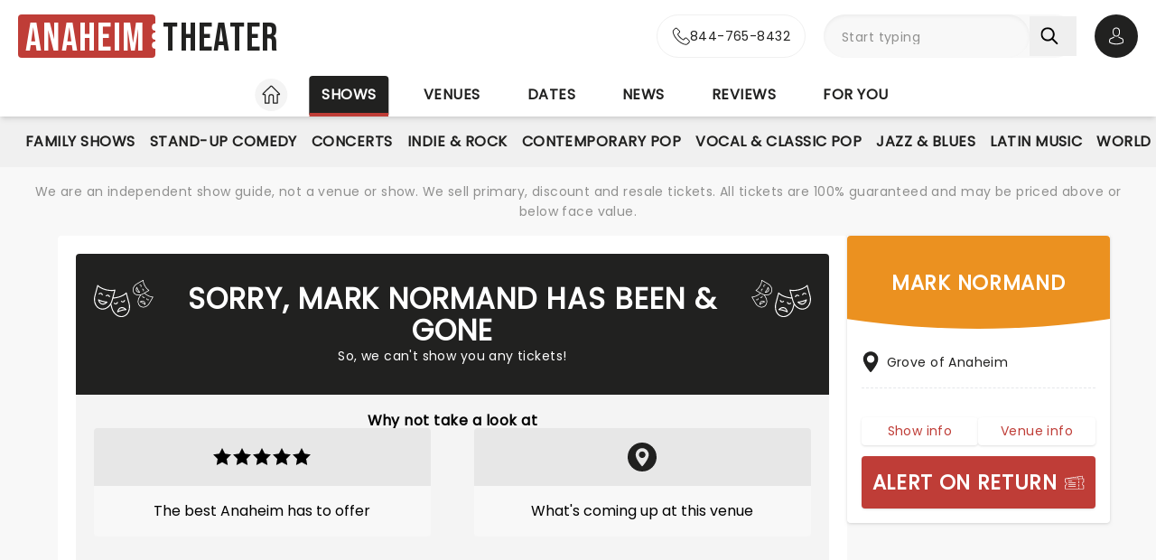

--- FILE ---
content_type: text/html;charset=utf-8
request_url: https://www.anaheimtheater.com/shows/grove-of-anaheim/mark-normand/tickets/calendar
body_size: 26503
content:
<!DOCTYPE html><html  lang="en"><head><meta charset="utf-8"><meta name="viewport" content="width=device-width, initial-scale=1"><title>Anaheim Theater</title><link rel="preconnect" href="https://fonts.googleapis.com"><link rel="preconnect" href="https://fonts.gstatic.com" crossorigin="anonymous"><link rel="preconnect" href="https://dev.visualwebsiteoptimizer.com" crossorigin="anonymous"><link rel="preconnect" href="https://www.googletagmanager.com"><link rel="preconnect" crossorigin="use-credentials" href="https://l.sharethis.com"><link rel="preconnect" href="https://cmp.inmobi.com"><link rel="preconnect" href="https://securepubads.g.doubleclick.net"><link rel="preconnect" href="https://cdn.mytheatreland.com"><script src="https://securepubads.g.doubleclick.net/tag/js/gpt.js" async></script><link rel="stylesheet" href="/_nuxt/entry.Bt91X2jv.css" crossorigin><link rel="preload" href="https://fonts.googleapis.com/css2?family=Poppins:ital,wght@0,400;1,300&display=swap" as="style" onload="this.onload=null;this.rel=&quot;stylesheet&quot;"><link rel="preload" href="https://fonts.googleapis.com/css2?family=Bebas+Neue&text=Anaheim Theater&display=swap" as="style" onload="this.onload=null;this.rel=&quot;stylesheet&quot;"><link rel="modulepreload" as="script" crossorigin href="/_nuxt/DrOgjkas.js"><link rel="modulepreload" as="script" crossorigin href="/_nuxt/B-CSlLe-.js"><link rel="modulepreload" as="script" crossorigin href="/_nuxt/RaTznBcE.js"><link rel="modulepreload" as="script" crossorigin href="/_nuxt/yVZMioiM.js"><link rel="modulepreload" as="script" crossorigin href="/_nuxt/DO208IL1.js"><link rel="modulepreload" as="script" crossorigin href="/_nuxt/DMPw6bWl.js"><link rel="modulepreload" as="script" crossorigin href="/_nuxt/DJvRJEKe.js"><link rel="modulepreload" as="script" crossorigin href="/_nuxt/xLjjUX9r.js"><link rel="modulepreload" as="script" crossorigin href="/_nuxt/Doa-GYbl.js"><link rel="modulepreload" as="script" crossorigin href="/_nuxt/BIK11VCd.js"><link rel="modulepreload" as="script" crossorigin href="/_nuxt/Ktq6uYAw.js"><link rel="modulepreload" as="script" crossorigin href="/_nuxt/hEhDHjbw.js"><link rel="modulepreload" as="script" crossorigin href="/_nuxt/ruSMBrbH.js"><link rel="modulepreload" as="script" crossorigin href="/_nuxt/DDL4lH9u.js"><link rel="modulepreload" as="script" crossorigin href="/_nuxt/Uvw7hrDf.js"><link rel="modulepreload" as="script" crossorigin href="/_nuxt/40a6GUJ9.js"><link rel="modulepreload" as="script" crossorigin href="/_nuxt/BHZMljEG.js"><link rel="modulepreload" as="script" crossorigin href="/_nuxt/DteUgDBv.js"><link rel="modulepreload" as="script" crossorigin href="/_nuxt/BcIx6ptc.js"><link rel="modulepreload" as="script" crossorigin href="/_nuxt/BzZhlrr6.js"><link rel="modulepreload" as="script" crossorigin href="/_nuxt/CyKsVJUc.js"><link rel="modulepreload" as="script" crossorigin href="/_nuxt/iv_SLYPO.js"><link rel="modulepreload" as="script" crossorigin href="/_nuxt/DiLqUASp.js"><link rel="modulepreload" as="script" crossorigin href="/_nuxt/DAQzbO7M.js"><link rel="modulepreload" as="script" crossorigin href="/_nuxt/YNFtFbB6.js"><link rel="modulepreload" as="script" crossorigin href="/_nuxt/ZRqiLNgO.js"><link rel="modulepreload" as="script" crossorigin href="/_nuxt/CCfFQqbT.js"><link rel="modulepreload" as="script" crossorigin href="/_nuxt/hzm7XniW.js"><link rel="modulepreload" as="script" crossorigin href="/_nuxt/BJMUC4Om.js"><link rel="modulepreload" as="script" crossorigin href="/_nuxt/BHenO0WD.js"><link rel="modulepreload" as="script" crossorigin href="/_nuxt/DqwDwERe.js"><link rel="preload" as="fetch" fetchpriority="low" crossorigin="anonymous" href="/_nuxt/builds/meta/847ac0d3-67fd-4e11-9916-3e1d6818ef7a.json"><script src="https://platform-api.sharethis.com/js/sharethis.js#property=#{property?._id}&product=custom-share-buttons&source=platform" type="text/javascript" defer data-hid="sharethisCustomButton"></script><link rel="prefetch" as="script" crossorigin href="/_nuxt/HBBWEbQY.js"><link rel="prefetch" as="script" crossorigin href="/_nuxt/DkcOAR9r.js"><link rel="prefetch" as="script" crossorigin href="/_nuxt/XZglH7Gu.js"><link rel="prefetch" as="script" crossorigin href="/_nuxt/BGFiApJQ.js"><link rel="prefetch" as="script" crossorigin href="/_nuxt/CI70w88e.js"><link rel="prefetch" as="script" crossorigin href="/_nuxt/DKvQDBhr.js"><link rel="prefetch" as="script" crossorigin href="/_nuxt/CLKLRyvw.js"><link rel="prefetch" as="script" crossorigin href="/_nuxt/Ci7itK7Z.js"><link rel="prefetch" as="script" crossorigin href="/_nuxt/TDk7-h2Y.js"><link rel="prefetch" as="script" crossorigin href="/_nuxt/B48ThcJe.js"><link rel="prefetch" as="script" crossorigin href="/_nuxt/CSFfYcWU.js"><link rel="prefetch" as="script" crossorigin href="/_nuxt/DhJV5NQB.js"><link rel="prefetch" as="script" crossorigin href="/_nuxt/RLxzGYWx.js"><link rel="prefetch" as="script" crossorigin href="/_nuxt/B0T6Iqs0.js"><link rel="prefetch" as="style" crossorigin href="/_nuxt/main.CCrUFqt2.css"><link rel="prefetch" as="script" crossorigin href="/_nuxt/D11s-PAE.js"><link rel="prefetch" as="script" crossorigin href="/_nuxt/Dk4ih-oW.js"><link rel="prefetch" as="script" crossorigin href="/_nuxt/CWl6Q9Pk.js"><link rel="prefetch" as="script" crossorigin href="/_nuxt/BMgA1JDU.js"><link rel="prefetch" as="script" crossorigin href="/_nuxt/CHVfCqLx.js"><link rel="prefetch" as="script" crossorigin href="/_nuxt/C2ZTQ7dh.js"><link rel="prefetch" as="script" crossorigin href="/_nuxt/CiKxYhHm.js"><link rel="prefetch" as="script" crossorigin href="/_nuxt/DcwfRjnn.js"><link rel="prefetch" as="script" crossorigin href="/_nuxt/BsRbGchS.js"><link rel="prefetch" as="script" crossorigin href="/_nuxt/xN0Hg4yR.js"><link rel="prefetch" as="script" crossorigin href="/_nuxt/B3zsd1QY.js"><link rel="prefetch" as="script" crossorigin href="/_nuxt/Dlk4EZF3.js"><link rel="prefetch" as="script" crossorigin href="/_nuxt/DDSxWwaJ.js"><link rel="prefetch" as="script" crossorigin href="/_nuxt/ufVRcimc.js"><link rel="prefetch" as="script" crossorigin href="/_nuxt/CB62_a6n.js"><link rel="prefetch" as="script" crossorigin href="/_nuxt/T27rtTuN.js"><link rel="prefetch" as="script" crossorigin href="/_nuxt/CJGtTg2y.js"><link rel="prefetch" as="script" crossorigin href="/_nuxt/BD2o2rcr.js"><link rel="prefetch" as="script" crossorigin href="/_nuxt/CwJ8ipgM.js"><link rel="prefetch" as="script" crossorigin href="/_nuxt/DrNLDGbf.js"><meta name="apple-itunes-app" content="app-id=6755045559"><link rel="icon" type="image/png" href="https://cdn.mytheatreland.com/images/icons/icon-favicon.png"><link rel="apple-touch-icon" sizes="180x180" href="https://cdn.mytheatreland.com/images/icons/touch-icon-iphone-6-plus.png"><script type="text/javascript">
					const skewKey = 'skewReload'
					window.addEventListener('error', (event) => {
					  const target = event.target
					  if (!(target instanceof HTMLScriptElement)) return
					  if (sessionStorage.getItem(skewKey)) return
									
					  if (target.src.includes('.js')) {
					    console.warn('Failed to fetch chunk, reloading')
						try {
      					  sessionStorage.setItem(skewKey, 'true')
      					  location.reload()
    					} catch (e) {
      						console.warn('Could not write to sessionStorage. Skipping reload:', e)
    					}
					  }
					}, { capture: true })</script><link rel="canonical" href="https://www.anaheimtheater.com/shows/grove-of-anaheim/mark-normand/tickets/calendar"><script type="application/ld+json" data-hid="schema"></script><meta name="description" content="Anaheim Theater is your guide to shows in Anaheim's theaters. Find Broadway Shows, Musicals, Plays and Concerts."><meta name="keywords" content="Anaheim Theater, Anaheim theatre, Anaheim theater, Anaheim concerts, Anaheim comedy, Anaheim tickets, Anaheim tickets"><script type="module" src="/_nuxt/DrOgjkas.js" crossorigin></script></head><body><div id="__nuxt"><div id="layoutContainer" class="flex flex-col min-h-100vh bg-gray-100"><!----><header class="contents"><div id="header" class="sticky w-full lg:bg-white top-0 md:relative z-50"><div class="flex bg-white justify-between max-w-screen-2xl nl-md:shadow-md relative z-30 mx-auto px-5 nl-md:pb-4 pt-4"><div class="flex flex-col justify-center pr-4"><a class="w-max" href="/"><h1 class="flex items-center font-sans-logo text-uppercase text-[1.6rem] md:text-[2.2rem] lg:text-[2.8rem] !leading-none !tracking-wide bg-white"><span class="flex flex-col bg-red-500 h-[1.7rem] md:h-[2.5rem] lg:h-[3rem] rounded pl-1 md:pl-2 pr-1.5 md:pr-2.5 lg:pr-3"><span class="relative top-[0.13rem] md:top-[0.3rem] text-white">Anaheim</span></span><span aria-hidden="true" class="flex flex-col justify-center w-1 h-full -translate-x-0.5 md:-translate-x-[0.19rem] lg:-translate-x-[0.24rem]"><span class="w-1 md:w-1.5 h-1 md:h-1.5 lg:w-2 lg:h-2 block bg-white rounded-full"></span><span class="w-1 md:w-1.5 h-1 md:h-1.5 lg:w-2 lg:h-2 block bg-white rounded-full my-0.5 md:my-0.75"></span><span class="w-1 md:w-1.5 h-1 md:h-1.5 lg:w-2 lg:h-2 block bg-white rounded-full"></span></span><span class="relative top-[0.09rem] md:top-[0.17rem] lg:top-[0.2rem] text-black pl-0.25 md:pl-0.5 lg:pl-1">Theater</span></h1></a></div><!----><!--teleport start--><div id="searchAccountWrapper" class="flex items-center relative z-50"><a href="tel:844-765-8432" rel="noopener noreferrer" class="flex rounded-full border border-gray-400 nl-lg:aspect-square bg-white hover:bg-gray-50 transition-colors duration-500 ease-in-out absolute h-full -translate-x-full -left-2.5 md:-left-5"><div class="flex w-full group !text-black rounded-full items-center justify-center lg:px-4 gap-3"><svg width="20" height="20" viewbox="0 0 21 21" fill="none" xmlns="http://www.w3.org/2000/svg"><g id="icon"><path id="Vector" d="M4.97234 14.029C6.95247 16.3871 9.3361 18.2437 12.0567 19.5574C13.0925 20.0464 14.4777 20.6266 16.0211 20.7261C16.1168 20.7302 16.2083 20.7344 16.304 20.7344C17.3398 20.7344 18.1718 20.378 18.8498 19.6445C18.854 19.6403 18.8624 19.632 18.8665 19.6237C19.1078 19.3336 19.3823 19.0726 19.6693 18.7949C19.8649 18.6084 20.0645 18.4136 20.2559 18.2147C21.142 17.2947 21.142 16.126 20.2476 15.235L17.7475 12.7443C17.3232 12.305 16.8156 12.073 16.2831 12.073C15.7507 12.073 15.239 12.305 14.8022 12.7402L13.313 14.2238C13.1757 14.1451 13.0343 14.0746 12.9012 14.0083C12.7347 13.9254 12.5809 13.8467 12.4435 13.7597C11.0874 12.9018 9.85609 11.7829 8.67884 10.3448C8.08396 9.59471 7.68461 8.96479 7.4059 8.32243C7.79693 7.97017 8.163 7.60134 8.51659 7.24079C8.6414 7.11232 8.77035 6.98385 8.89931 6.85538C9.34859 6.4078 9.58986 5.88978 9.58986 5.36346C9.58986 4.83715 9.35274 4.31912 8.89931 3.87155L7.65965 2.63658C7.51406 2.49153 7.37678 2.35062 7.23534 2.20558C6.96078 1.92377 6.67375 1.63367 6.39088 1.37259C5.9624 0.954017 5.45905 0.734375 4.92658 0.734375C4.39827 0.734375 3.89076 0.954017 3.44565 1.37673L1.88983 2.92667C1.32409 3.49028 1.00377 4.17408 0.937213 4.96562C0.858174 5.95608 1.04121 7.00872 1.51544 8.28099C2.24343 10.2495 3.34165 12.0771 4.97234 14.029ZM1.95224 5.05264C2.00216 4.50146 2.21431 4.04147 2.61367 3.64362L4.16116 2.10197C4.40243 1.86989 4.66867 1.74971 4.92658 1.74971C5.18034 1.74971 5.43825 1.86989 5.67537 2.11026C5.95408 2.3672 6.21616 2.63657 6.49904 2.92253C6.64047 3.06757 6.78607 3.21262 6.93166 3.36181L8.17132 4.59678C8.42923 4.85372 8.56236 5.11481 8.56236 5.37175C8.56236 5.62869 8.42923 5.88978 8.17132 6.14672C8.04236 6.27519 7.91341 6.4078 7.78445 6.53628C7.39758 6.92583 7.03566 7.29467 6.63632 7.64693C6.62799 7.65521 6.62383 7.65936 6.61551 7.66765C6.27023 8.01162 6.32432 8.33901 6.40751 8.58766C6.41168 8.6001 6.41583 8.60838 6.42 8.62082C6.74031 9.3875 7.18542 10.1169 7.88013 10.9872C9.1281 12.5205 10.4426 13.7099 11.8903 14.6258C12.0691 14.7418 12.2606 14.833 12.4394 14.9242C12.6058 15.0071 12.7597 15.0858 12.897 15.1728C12.9136 15.1811 12.9262 15.1894 12.9427 15.1977C13.08 15.2682 13.2131 15.3013 13.3462 15.3013C13.6791 15.3013 13.8954 15.09 13.9661 15.0195L15.5219 13.4696C15.7632 13.2292 16.0253 13.1007 16.2831 13.1007C16.5993 13.1007 16.8572 13.2955 17.0195 13.4696L19.5279 15.9644C20.0271 16.4617 20.023 17.0004 19.5154 17.5268C19.3407 17.7133 19.1577 17.8915 18.9622 18.0779C18.671 18.3598 18.3673 18.6498 18.0928 18.9772C17.6144 19.4911 17.0444 19.7315 16.3081 19.7315C16.2375 19.7315 16.1626 19.7273 16.0918 19.7232C14.7274 19.6362 13.4586 19.1057 12.506 18.654C9.91849 17.4066 7.64717 15.637 5.76273 13.3908C4.21108 11.5301 3.16694 9.79778 2.47639 7.94117C2.04791 6.8015 1.88568 5.88563 1.95224 5.05264Z" fill="#212120"></path></g></svg><p class="font-body overflow-hidden whitespace-nowrap nl-lg:hidden [transition:max-width_0.5s_ease-in-out,opacity_0.5s_ease-in-out_0.25s]">844-765-8432</p></div></a><div class="relative flex input-main-search lg:bg-gray-100 rounded-full indent-4 z-50 transition-all duration-500 lg:min-h-12 lg:w-[280px]"><span></span><div class="group max-w-[20em] min-w-0 grow mb-4 data-[disabled]:select-none data-[disabled]:opacity-50 text-base formkit-outer flex flex-grow nl-lg:!fixed nl-lg:left-0 nl-lg:top-16 nl-lg:z-50 nl-lg:mx-5 nl-lg:w-[calc(100vw-2.5rem)] nl-lg:hidden" data-family="text" data-type="search" data-empty="true" data-auto-animate="true"><div class="flex flex-col items-start justify-start mb-1.5 last:mb-0 formkit-wrapper md:flex-row md:items-center relative flex input-main-search w-full rounded-full indent-4 z-50 transition-all duration-500 nl-lg:min-h-12 lg:min-h-12 nl-lg:hidden"><!----><div class="formkit-inner search-box-formkit-inner flex grow w-full items-center rounded-full h-full !bg-gray-100"><!----><!----><input placeholder="Start typing" class="w-full bg-transparent placeholder-gray-700 focus:outline-none [&amp;::-webkit-search-cancel-button]:hidden text-lg ml-5" type="search" name="search_1" id="searchForm"><!----><!----></div></div><!----><!----></div><!--[--><button class="h-fit p-3 pr-5 my-auto nl-lg:hidden nl-lg:hidden" aria-label="Search"><svg fill="currentColor" viewbox="0 0 21 21" width="20" height="20" xmlns="http://www.w3.org/2000/svg" xmlns:xlink="http://www.w3.org/1999/xlink"><clipPath id="a"><path d="m.45166.252441h20v20h-20z"></path></clipPath><g clip-path="url(#a)"><path d="m8.50103 16.3442c1.78767.0001 3.52417-.5964 4.93447-1.6948l5.3206 5.3206c.3975.3839 1.0308.3729 1.4147-.0246.3745-.3877.3745-1.0024 0-1.3901l-5.3206-5.3206c2.7257-3.50881 2.091-8.56289-1.4178-11.28864-3.5088-2.725759-8.56283-2.091025-11.28859 1.41776-2.725755 3.50878-2.0910213 8.56288 1.41776 11.28858 1.41261 1.0974 3.15066 1.6927 4.93946 1.6918zm-4.27508-12.31908c2.36109-2.36113 6.18915-2.36118 8.55025-.00009 2.3612 2.36109 2.3612 6.18917.0001 8.55027-2.3611 2.3612-6.18913 2.3612-8.55026.0001-.00005 0-.00005 0-.00009-.0001-2.36109-2.3439-2.375-6.15798-.03112-8.51907.01036-.0104.02072-.02075.03112-.03111z" fill="currentColor"></path></g></svg></button><!--]--><button class="bg-gray-300 hover:bg-gray-500 transition-colors duration-300 rounded-full lg:hidden w-10 h-10 my-auto"><span aria-hidden="true" class="icon-search block w-full h-full bg-center"></span><span class="sr-only">Open search</span></button><!----><div class="opacity-0 -translate-y-6 duration-0 hidden fixed lg:absolute top-32 lg:top-16 nl-md:left-0 md:right-5 lg:right-0 nl-md:w-[calc(100vw-2.5rem)] md:w-[calc(100%-40px)] max-h-[calc(100dvh-9.25rem)] lg:max-h-[calc(100vh-6.25rem)] overflow-y-auto overscroll-contain lg:w-full bg-white rounded z-40 transition-all nl-md:mr-5 ml-5 p-5"><div><h3 class="font-body font-bold uppercase border-b border-black pb-2">Suggestions</h3><ul class="flex flex-col font-body mt-4"><!--[--><li class="flex bg-gray-100 border-b last-of-type:border-b-0 border-dashed border-gray-200 first:rounded-t last:rounded-b [&amp;&gt;*]:first:hover:rounded-t [&amp;&gt;*]:last:hover:rounded-b"><button class="w-full h-full text-red-500 text-left hover:text-black hover:bg-gray-400 transition-colors duration-300 ease-in-out py-2 px-3">Monster Jam at Angel Stadium of Anaheim</button></li><li class="flex bg-gray-100 border-b last-of-type:border-b-0 border-dashed border-gray-200 first:rounded-t last:rounded-b [&amp;&gt;*]:first:hover:rounded-t [&amp;&gt;*]:last:hover:rounded-b"><button class="w-full h-full text-red-500 text-left hover:text-black hover:bg-gray-400 transition-colors duration-300 ease-in-out py-2 px-3">Kathleen Madigan at Grove of Anaheim</button></li><li class="flex bg-gray-100 border-b last-of-type:border-b-0 border-dashed border-gray-200 first:rounded-t last:rounded-b [&amp;&gt;*]:first:hover:rounded-t [&amp;&gt;*]:last:hover:rounded-b"><button class="w-full h-full text-red-500 text-left hover:text-black hover:bg-gray-400 transition-colors duration-300 ease-in-out py-2 px-3">Weird Al Yankovic at Honda Center Anaheim</button></li><li class="flex bg-gray-100 border-b last-of-type:border-b-0 border-dashed border-gray-200 first:rounded-t last:rounded-b [&amp;&gt;*]:first:hover:rounded-t [&amp;&gt;*]:last:hover:rounded-b"><button class="w-full h-full text-red-500 text-left hover:text-black hover:bg-gray-400 transition-colors duration-300 ease-in-out py-2 px-3">Charlie Puth at Honda Center Anaheim</button></li><li class="flex bg-gray-100 border-b last-of-type:border-b-0 border-dashed border-gray-200 first:rounded-t last:rounded-b [&amp;&gt;*]:first:hover:rounded-t [&amp;&gt;*]:last:hover:rounded-b"><button class="w-full h-full text-red-500 text-left hover:text-black hover:bg-gray-400 transition-colors duration-300 ease-in-out py-2 px-3">Demi Lovato at Honda Center Anaheim</button></li><!--]--></ul></div></div></div><div class="relative hidden md:flex ml-5"><button class="w-10 lg:w-12 h-10 lg:h-12 flex bg-black hover:bg-gray-700 transition-colors duration-300 rounded-full items-center justify-center z-[60]"><svg fill="currentColor" width="20" height="20" xmlns="http://www.w3.org/2000/svg" viewbox="0 0 21 25" class="text-white"><g fill="currentColor"><path d="m10.4983 13.2665h.1558c1.4266-.0243 2.5806-.5258 3.4327-1.4851 1.8746-2.11314 1.563-5.73573 1.5289-6.08144-.1217-2.59522-1.3488-3.83683-2.3615-4.41625-.7547-.43335-1.636-.66707-2.6196-.68654h-.0828c-.5404 0-1.60189.08764-2.61953.66706-1.0225.57942-2.26899 1.82104-2.39071 4.43573-.03409.34571-.34571 3.9683 1.52889 6.08144.84722.9593 2.00119 1.4608 3.42785 1.4851zm-3.6567-7.44481c0-.01461.00487-.02921.00487-.03895.16068-3.49113 2.63904-3.86605 3.70053-3.86605h.0584c1.3147.02921 3.5496.56481 3.7005 3.86605 0 .01461 0 .02921.0049.03895.0048.03408.3457 3.34506-1.2027 5.08821-.6135.6914-1.4315 1.0322-2.5076 1.042h-.0487c-1.07116-.0098-1.89403-.3506-2.50267-1.042-1.5435-1.73341-1.2124-5.05899-1.20753-5.08821z"></path><path d="m20.5821 19.275v-.0147c0-.0389-.0048-.0779-.0048-.1217-.0293-.9641-.0925-3.2184-2.2057-3.9391-.0146-.0048-.0341-.0097-.0487-.0146-2.196-.5599-4.0219-1.8259-4.0414-1.8405-.297-.2094-.706-.1363-.9153.1607-.2094.297-.1364.706.1606.9154.0828.0584 2.0207 1.4071 4.4455 2.0304 1.1345.4041 1.2611 1.6165 1.2952 2.7267 0 .0438 0 .0828.0049.1217.0048.4382-.0244 1.115-.1023 1.5045-.7888.448-3.8807 1.9964-8.5842 1.9964-4.68404 0-7.79539-1.5533-8.58905-2.0012-.0779-.3895-.11198-1.0663-.10225-1.5046 0-.0389.00487-.0779.00487-.1217.03409-1.1101.16068-2.3225 1.29518-2.7267 2.4248-.6232 4.36269-1.9768 4.44547-2.0304.29701-.2094.37005-.6184.16068-.9154s-.61838-.37-.91539-.1607c-.01948.0147-1.83564 1.2806-4.04134 1.8406-.01947.0048-.03408.0097-.04869.0146-2.11318.7255-2.17647 2.9798-2.20569 3.9391 0 .0438 0 .0827-.00487.1217v.0146c-.00487.2532-.00974 1.5532.24832 2.2057.0487.1266.13634.2337.2532.3067.14607.0974 3.64694 2.3275 9.50446 2.3275 5.8575 0 9.3584-2.235 9.5044-2.3275.112-.073.2045-.1801.2532-.3067.2435-.6476.2386-1.9476.2337-2.2008z"></path></g></svg><span class="sr-only">Open account options</span></button><!----></div><button class="w-5 ml-2.5 h-10 relative md:hidden"><svg fill="currentColor" view-box="0 0 20 16" height="16" width="20" xmlns="http://www.w3.org/2000/svg" class="m-auto"><path d="m19.167 2.38h-18.334a.834.834 0 0 1 0-1.667h18.334a.834.834 0 0 1 0 1.667zm0 6.667h-18.334a.834.834 0 0 1 0-1.667h18.334a.834.834 0 0 1 0 1.667zm0 6.666h-18.334a.834.834 0 0 1 0-1.667h18.334a.834.834 0 0 1 0 1.667z" fill="#000"></path></svg><span class="sr-only">Open navigation</span></button></div><!--teleport end--></div></div><div id="compressedNav" class="nl-md:hidden flex flex-row justify-between w-full top-0 bg-white shadow-md pt-5 md:px-5 xl:px-16 z-[45]"><nav aria-label="primary" class="relative z-20 order-first transition-all duration-500 left-1/2 -translate-x-1/2"><ul class="flex relative w-fit title-sans title-sans--base lg:title-sans--lg uppercase text-center [&amp;_li]:transition-[margin] [&amp;_li]:duration-300 [&amp;_li]:whitespace-nowrap space-x-6"><li class="inline-flex pb-1"><a href="/" class="prim-nav-item-icon flex"><svg width="20" height="21" fill="currentColor" view-box="0 0 20 21" xmlns="http://www.w3.org/2000/svg" class="m-auto"><path d="m19.695 9.543-8.513-8.38c-.575-.565-1.79-.565-2.364 0L.305 9.544a.97.97 0 0 0-.305.69.97.97 0 0 0 .305.688c.277.274.697.424 1.182.424h1.092v8.77c0 .344.28.624.625.624h4.404c.346 0 .625-.28.625-.625v-7.003c0-.974.793-1.766 1.767-1.766.974 0 1.767.792 1.767 1.766v7.003c0 .345.28.625.625.625h4.404c.345 0 .625-.28.625-.625v-8.769h1.092c.485 0 .905-.15 1.182-.424a.97.97 0 0 0 .305-.689.97.97 0 0 0-.305-.69Zm-2.9.552a.625.625 0 0 0-.624.625v8.77h-3.154v-6.378A3.02 3.02 0 0 0 10 10.095a3.02 3.02 0 0 0-3.017 3.016v6.378H3.83V10.72a.625.625 0 0 0-.625-.625H1.526l8.167-8.038c.109-.09.505-.09.612-.002l8.17 8.04h-1.68Z" fill="#212120"></path></svg><span class="sr-only">Home</span></a></li><li class="inline-flex"><a href="/shows" class="router-link-active prim-nav-item">Shows</a></li><li class="inline-flex"><a href="/venues" class="prim-nav-item">Venues</a></li><li class="inline-flex"><a href="/dates" class="prim-nav-item">Dates</a></li><li class="inline-flex"><a href="/news" class="prim-nav-item">News</a></li><li class="inline-flex"><a href="/reviews" class="prim-nav-item">Reviews</a></li><li class="inline-flex"><a href="/for-you" class="prim-nav-item">For you</a></li></ul></nav></div><div class="relative flex shrink bg-white min-w-0 overflow-x-hidden [&amp;_nav]:bg-gray-400 md:hidden"><div class="opacity-0 nav-gradient absolute left-[-1px] pointer-events-none w-18 h-full transition-opacity duration-300 bg-gradient-to-r from-[#ffffff] z-[21]"></div><div class="opacity-0 nav-gradient absolute right-[-1px] pointer-events-none w-18 h-full transition-opacity duration-300 bg-gradient-to-l from-[#ffffff] z-[21]"></div><nav class="sec-nav-scrollbar z-20 w-full md:h-14 overflow-x-auto overflow-y-hidden"><!--[--><div class="flex flex-row w-full font-body p-2"><!--[--><div id="/shows-nav" class="flex flex-row [&amp;_#iconArrowRight]:last:hidden"><a href="/shows" class="router-link-active font-body font-normal capitalize mx-3 whitespace-nowrap">shows</a><svg xmlns="http://www.w3.org/2000/svg" width="10" height="5" fill="currentColor" viewbox="0 0 20 12" id="iconArrowRight" class="-rotate-90 my-auto"><path fill="currentColor" d="M19.7388 1.20017c-.361-.38288-.9648-.39714-1.3457-.03715L9.99951 9.11463 1.60693 1.16306C1.22597.80209.62309.81732.26118 1.20021c-.3619.3819-.34573.98478.03621 1.34668l9.04784 8.57161c.18285.1734.41905.261.65428.261.23519 0 .47239-.0876.65529-.261l9.0478-8.57161c.382-.36194.3981-.96478.0362-1.34672Z"></path></svg></div><!--]--></div><!--]--></nav></div><div class="nl-md:hidden [&amp;&gt;div]:min-h-[3.5rem]"><div class="relative flex shrink bg-white min-w-0 overflow-x-hidden !bg-gray-400 [&amp;_nav]:z-40 [&amp;_.nav-gradient]:z-[41] [&amp;_nav]:px-5"><div class="opacity-0 nav-gradient absolute left-[-1px] pointer-events-none w-18 h-full transition-opacity duration-300 bg-gradient-to-r from-[#ffffff] z-[21]"></div><div class="opacity-0 nav-gradient absolute right-[-1px] pointer-events-none w-18 h-full transition-opacity duration-300 bg-gradient-to-l from-[#ffffff] z-[21]"></div><nav aria-label="secondary" class="sec-nav-scrollbar z-20 w-full md:h-14 overflow-x-auto overflow-y-hidden"><!--[--><ul class="flex w-fit title-sans title-sans--base lg:title-sans--lg uppercase text-center gap-1.5 mx-auto"><!----><!--[--><li id="/shows/family-nav" class="inline-flex cursor-pointer py-2"><a href="/shows/family" class="flex items-center gap-1.5 sec-nav-item my-auto whitespace-nowrap py-2 family"><!----> Family Shows</a></li><li id="/shows/comedy-nav" class="inline-flex cursor-pointer py-2"><a href="/shows/comedy" class="flex items-center gap-1.5 sec-nav-item my-auto whitespace-nowrap py-2 comedy"><!----> Stand-Up Comedy</a></li><li id="/shows/concert-nav" class="inline-flex cursor-pointer py-2"><a href="/shows/concert" class="flex items-center gap-1.5 sec-nav-item my-auto whitespace-nowrap py-2 concert"><!----> Concerts</a></li><li id="/shows/indie-rock-nav" class="inline-flex cursor-pointer py-2"><a href="/shows/indie-rock" class="flex items-center gap-1.5 sec-nav-item my-auto whitespace-nowrap py-2 indie-rock"><!----> Indie &amp; Rock</a></li><li id="/shows/pop-nav" class="inline-flex cursor-pointer py-2"><a href="/shows/pop" class="flex items-center gap-1.5 sec-nav-item my-auto whitespace-nowrap py-2 pop"><!----> Contemporary Pop</a></li><li id="/shows/vocal-classic-pop-nav" class="inline-flex cursor-pointer py-2"><a href="/shows/vocal-classic-pop" class="flex items-center gap-1.5 sec-nav-item my-auto whitespace-nowrap py-2 vocal-classic-pop"><!----> Vocal &amp; Classic Pop</a></li><li id="/shows/jazz-blues-nav" class="inline-flex cursor-pointer py-2"><a href="/shows/jazz-blues" class="flex items-center gap-1.5 sec-nav-item my-auto whitespace-nowrap py-2 jazz-blues"><!----> Jazz &amp; Blues</a></li><li id="/shows/latin-nav" class="inline-flex cursor-pointer py-2"><a href="/shows/latin" class="flex items-center gap-1.5 sec-nav-item my-auto whitespace-nowrap py-2 latin"><!----> Latin Music</a></li><li id="/shows/world-nav" class="inline-flex cursor-pointer py-2"><a href="/shows/world" class="flex items-center gap-1.5 sec-nav-item my-auto whitespace-nowrap py-2 world"><!----> World Music</a></li><li id="/shows/metal-nav" class="inline-flex cursor-pointer py-2"><a href="/shows/metal" class="flex items-center gap-1.5 sec-nav-item my-auto whitespace-nowrap py-2 metal"><!----> Metal &amp; Hard Rock</a></li><li id="/shows/categories-nav" class="inline-flex cursor-pointer py-2"><a href="/shows/categories" class="flex items-center gap-1.5 sec-nav-item my-auto whitespace-nowrap py-2 categories"><svg viewbox="0 0 12 12" width="12" height="12" fill="currentColor" xmlns="http://www.w3.org/2000/svg"><ellipse cx="2" cy="2" rx="2" ry="2"></ellipse><ellipse cx="10" cy="2" rx="2" ry="2"></ellipse><ellipse cx="2" cy="10" rx="2" ry="2"></ellipse><ellipse cx="10" cy="10" rx="2" ry="2"></ellipse></svg> All categories</a></li><!--]--></ul><!--]--></nav></div></div><small style="" class="bg-white md:bg-gray-100"><div class="max-w-screen-2xl text-center mx-auto px-5 py-4"><div><p class="font-body text-gray-700 hidden xl:block"> We are an independent show guide, not a venue or show. We sell primary, discount and resale tickets. All tickets are 100% guaranteed and may be priced above or below face value. </p><p class="font-body text-gray-700 hidden md:block xl:hidden"> An independent show guide not a venue or show. All tickets 100% guaranteed, some are resale, prices may be above face value. </p><p class="font-body text-gray-700 md:hidden"> We are an independent show guide. Resale ticket prices may be above face value. </p></div></div></small><!----><!----><!----></header><div class="pb-5 lg:pb-20 max-w-screen-2xl mx-auto w-full"><!--[--><div></div><div><div class="relative flex flex-col space-y-5 lg:grid lg:grid-cols-2 [&amp;_#sideContentContainer]:lg:sticky [&amp;_#sideContentContainer]:top-5 [&amp;_#sideContentContainer]:bg-transparent [&amp;_#sideContentContainer]:order-first [&amp;_#sideContentContainer]:lg:order-last [&amp;_#sideContentContainer]:nl-lg:contents [&amp;_#sideContentContainer_&gt;div]:nl-lg:contents [&amp;_#heroCTAInfoTableVenue]:p-0"><!--[--><!--]--><div class="flex flex-col gap-5 md:mx-5 xl:mx-16 lg:flex-row lg:w-[194%] xl:w-[182%]"><div id="allShows" class="flex flex-col h-fit rounded [contain:inline-size] lg:-mt-20 lg:pt-20 px-5 !mt-0 !pt-0 bg-white lg:w-3/4"><!--[--><section class="my-5"><div id="infoBannerWrapper" class="rounded-b-none flex flex-col bg-black rounded text-white text-center gap-2 px-5 py-8"><div id="infoBannerInner" class="justify-between flex w-full"><div class="flex" id="infoGraphicLeft"><svg fill="currentColor" height="40" viewbox="0 0 20 19" width="40" xmlns="http://www.w3.org/2000/svg"><path d="m19.7384 10.9513-1.563-5.83283c-.0266-.09943-.1051-.17658-.2049-.20156s-.2054.00615-.2757.08129c-1.2867 1.37535-4.3105 2.53972-6.8942 2.68505l1.0787-4.02632c.0267-.09943-.0027-.20545-.0767-.27702s-.181-.0974-.2794-.06744c-2.33185.70875-7.22157-.36215-9.21949-2.471069-.07056-.074486-.17581-.104968-.27535-.079789-.09946.02522-.17751.102216-.20411.201355l-1.562785 5.832893c-.433475 1.618-.325309 3.27984.304704 4.67934.638841 1.4193 1.736131 2.4006 3.089661 2.7632.37397.1002.75462.1497 1.13636.1497.99981 0 2.00703-.3397 2.92094-.998.57139-.4116 1.07502-.9263 1.49494-1.5187l.47549 1.7744c.43354 1.6179 1.35824 3.003 2.60354 3.9001.914.6583 1.921.9979 2.9208.9979.3817 0 .7625-.0495 1.1366-.1498 1.3535-.3626 2.4507-1.344 3.0895-2.7633.6299-1.3996.738-3.0614.3044-4.6794zm-12.35657 1.979c-1.12215.8083-2.39335 1.0785-3.57933.7607-1.18603-.3177-2.15183-1.1873-2.7195-2.4484-.576541-1.28077-.673859-2.80789-.274064-4.30008l1.438794-5.37015c1.01879.89456 2.58227 1.65015 4.37952 2.10601 1.69192.42923 3.35786.53217 4.58075.29434l-1.4389 5.37047c-.3998 1.49221-1.2476 2.76611-2.38727 3.58711zm11.53527 2.4678c-.5676 1.2611-1.5334 2.1307-2.7194 2.4485-1.186.3177-2.4572.0477-3.5794-.7606-1.1396-.8209-1.9875-2.0948-2.3874-3.587l-.61126-2.2812c.29681-.5331.53236-1.1137.69686-1.72794l.3302-1.23242c1.3045-.05012 2.7608-.35486 4.1278-.86655 1.225-.45853 2.2616-1.03936 2.9775-1.66297l1.4391 5.37008c.3998 1.4922.3025 3.0193-.274 4.3001zm-3.9986-2.325c-.9842.2637-1.7208 1.1396-2.0743 2.4665-.0284.1067.0078.2202.0927.2908.0519.0432.1162.0655.1812.0655.0413 0 .0828-.009.1216-.0274.6941-.3299 1.4379-.6022 2.2109-.8093.7729-.2071 1.5533-.3432 2.3194-.4046.11-.0089.205-.0808.2432-.1844s.0127-.22-.0652-.2982c-.9695-.9723-2.0454-1.3625-3.0295-1.0989zm.3854 1.4386c-.5892.1579-1.1626.3523-1.7117.5801.3299-.7873.8403-1.3018 1.4729-1.4713.1507-.0404.3051-.0603.4622-.0603.5024 0 1.0315.2043 1.549.598-.5894.0773-1.1831.1957-1.7724.3535zm-2.9383-3.085c-.113.0303-.2276.045-.3412.045-.3583 0-.7062-.1466-.9588-.4156-.1071-.1141-.1015-.2934.0126-.4006.1141-.1071.2935-.1015.4005.0126.1896.2018.4732.2827.7402.2112.267-.0716.4722-.2835.5354-.553.0358-.1523.1882-.2469.3406-.2111.1524.0357.2469.1882.2112.3406-.1111.4732-.4714.8452-.9405.9709zm2.6405-1.4265c-.1071-.11403-.1015-.29336.0126-.40052.1141-.10711.2934-.10153.4006.01259.1895.20176.4731.28264.7401.21119.267-.07157.4722-.28345.5354-.55297.0358-.15238.1882-.2469.3406-.21115.1524.03574.2469.18823.2112.34061-.111.47318-.4714.84525-.9405.97095-.1129.0303-.2276.045-.3411.045-.3582 0-.7062-.1467-.9589-.4157zm-7.78009-.02611c-.76611-.06141-1.54647-.1975-2.31934-.40465-.77287-.20706-1.51676-.47934-2.21089-.80926-.09971-.04737-.21792-.03259-.30285.03805-.08489.0706-.12104.18411-.09262.29082.35345 1.32685 1.09009 2.20275 2.07423 2.46655.20071.0537.4051.0803.61176.0803.80671 0 1.64601-.4052 2.41779-1.1793.07797-.0782.10343-.1945.06518-.2981-.03826-.1036-.13319-.17558-.24326-.18441zm-2.70485 1.03411c-.6326-.1696-1.14303-.6841-1.47287-1.47131.54909.22775 1.12247.42214 1.71167.58001.58921.1578 1.18299.2763 1.7724.3535-.67932.5169-1.37871.7072-2.0112.5378zm-1.82713-5.09573c-.11407-.10715-.1197-.28649-.01254-.40056.33279-.3543.83088-.49639 1.29998-.37061.46909.12569.82946.49772.94046.97095.03575.15237-.05878.30486-.21115.34061-.02178.0051-.04352.00757-.06493.00757-.12861 0-.245-.08809-.27564-.21872-.06323-.26953-.26839-.48141-.53541-.55298-.26697-.07149-.55059.00935-.74016.21119-.10724.11404-.28649.1197-.40061.01255zm6.16844 1.25561c.03575.15238-.05877.30487-.21115.34061-.02177.0051-.04355.00757-.06497.00757-.12857 0-.24499-.08808-.27564-.21868-.06323-.26952-.26839-.48144-.53545-.55297-.26697-.07149-.55058.00935-.74012.21119-.10715.11399-.28648.11966-.40056.01255-.11408-.10716-.11971-.28649-.01255-.40057.33276-.35425.83092-.49614 1.29994-.3706.4691.12569.82946.49772.9405.9709z" fill="currentColor"></path></svg><svg fill="currentColor" height="25" viewbox="0 0 20 19" width="28" xmlns="http://www.w3.org/2000/svg" class="rotate-45"><path d="m19.7384 10.9513-1.563-5.83283c-.0266-.09943-.1051-.17658-.2049-.20156s-.2054.00615-.2757.08129c-1.2867 1.37535-4.3105 2.53972-6.8942 2.68505l1.0787-4.02632c.0267-.09943-.0027-.20545-.0767-.27702s-.181-.0974-.2794-.06744c-2.33185.70875-7.22157-.36215-9.21949-2.471069-.07056-.074486-.17581-.104968-.27535-.079789-.09946.02522-.17751.102216-.20411.201355l-1.562785 5.832893c-.433475 1.618-.325309 3.27984.304704 4.67934.638841 1.4193 1.736131 2.4006 3.089661 2.7632.37397.1002.75462.1497 1.13636.1497.99981 0 2.00703-.3397 2.92094-.998.57139-.4116 1.07502-.9263 1.49494-1.5187l.47549 1.7744c.43354 1.6179 1.35824 3.003 2.60354 3.9001.914.6583 1.921.9979 2.9208.9979.3817 0 .7625-.0495 1.1366-.1498 1.3535-.3626 2.4507-1.344 3.0895-2.7633.6299-1.3996.738-3.0614.3044-4.6794zm-12.35657 1.979c-1.12215.8083-2.39335 1.0785-3.57933.7607-1.18603-.3177-2.15183-1.1873-2.7195-2.4484-.576541-1.28077-.673859-2.80789-.274064-4.30008l1.438794-5.37015c1.01879.89456 2.58227 1.65015 4.37952 2.10601 1.69192.42923 3.35786.53217 4.58075.29434l-1.4389 5.37047c-.3998 1.49221-1.2476 2.76611-2.38727 3.58711zm11.53527 2.4678c-.5676 1.2611-1.5334 2.1307-2.7194 2.4485-1.186.3177-2.4572.0477-3.5794-.7606-1.1396-.8209-1.9875-2.0948-2.3874-3.587l-.61126-2.2812c.29681-.5331.53236-1.1137.69686-1.72794l.3302-1.23242c1.3045-.05012 2.7608-.35486 4.1278-.86655 1.225-.45853 2.2616-1.03936 2.9775-1.66297l1.4391 5.37008c.3998 1.4922.3025 3.0193-.274 4.3001zm-3.9986-2.325c-.9842.2637-1.7208 1.1396-2.0743 2.4665-.0284.1067.0078.2202.0927.2908.0519.0432.1162.0655.1812.0655.0413 0 .0828-.009.1216-.0274.6941-.3299 1.4379-.6022 2.2109-.8093.7729-.2071 1.5533-.3432 2.3194-.4046.11-.0089.205-.0808.2432-.1844s.0127-.22-.0652-.2982c-.9695-.9723-2.0454-1.3625-3.0295-1.0989zm.3854 1.4386c-.5892.1579-1.1626.3523-1.7117.5801.3299-.7873.8403-1.3018 1.4729-1.4713.1507-.0404.3051-.0603.4622-.0603.5024 0 1.0315.2043 1.549.598-.5894.0773-1.1831.1957-1.7724.3535zm-2.9383-3.085c-.113.0303-.2276.045-.3412.045-.3583 0-.7062-.1466-.9588-.4156-.1071-.1141-.1015-.2934.0126-.4006.1141-.1071.2935-.1015.4005.0126.1896.2018.4732.2827.7402.2112.267-.0716.4722-.2835.5354-.553.0358-.1523.1882-.2469.3406-.2111.1524.0357.2469.1882.2112.3406-.1111.4732-.4714.8452-.9405.9709zm2.6405-1.4265c-.1071-.11403-.1015-.29336.0126-.40052.1141-.10711.2934-.10153.4006.01259.1895.20176.4731.28264.7401.21119.267-.07157.4722-.28345.5354-.55297.0358-.15238.1882-.2469.3406-.21115.1524.03574.2469.18823.2112.34061-.111.47318-.4714.84525-.9405.97095-.1129.0303-.2276.045-.3411.045-.3582 0-.7062-.1467-.9589-.4157zm-7.78009-.02611c-.76611-.06141-1.54647-.1975-2.31934-.40465-.77287-.20706-1.51676-.47934-2.21089-.80926-.09971-.04737-.21792-.03259-.30285.03805-.08489.0706-.12104.18411-.09262.29082.35345 1.32685 1.09009 2.20275 2.07423 2.46655.20071.0537.4051.0803.61176.0803.80671 0 1.64601-.4052 2.41779-1.1793.07797-.0782.10343-.1945.06518-.2981-.03826-.1036-.13319-.17558-.24326-.18441zm-2.70485 1.03411c-.6326-.1696-1.14303-.6841-1.47287-1.47131.54909.22775 1.12247.42214 1.71167.58001.58921.1578 1.18299.2763 1.7724.3535-.67932.5169-1.37871.7072-2.0112.5378zm-1.82713-5.09573c-.11407-.10715-.1197-.28649-.01254-.40056.33279-.3543.83088-.49639 1.29998-.37061.46909.12569.82946.49772.94046.97095.03575.15237-.05878.30486-.21115.34061-.02178.0051-.04352.00757-.06493.00757-.12861 0-.245-.08809-.27564-.21872-.06323-.26953-.26839-.48141-.53541-.55298-.26697-.07149-.55059.00935-.74016.21119-.10724.11404-.28649.1197-.40061.01255zm6.16844 1.25561c.03575.15238-.05877.30487-.21115.34061-.02177.0051-.04355.00757-.06497.00757-.12857 0-.24499-.08808-.27564-.21868-.06323-.26952-.26839-.48144-.53545-.55297-.26697-.07149-.55058.00935-.74012.21119-.10715.11399-.28648.11966-.40056.01255-.11408-.10716-.11971-.28649-.01255-.40057.33276-.35425.83092-.49614 1.29994-.3706.4691.12569.82946.49772.9405.9709z" fill="currentColor"></path></svg></div><div class="-scale-x-100 empty:hidden"><!--[--><!--]--></div><h1 id="infoBannerHeading" class="title-sans title-sans--xl lg:title-sans--2xl mx-5">Sorry, Mark Normand has been &amp; gone</h1><div class="flex -scale-x-100" id="infoGraphicRight"><svg fill="currentColor" height="40" viewbox="0 0 20 19" width="40" xmlns="http://www.w3.org/2000/svg"><path d="m19.7384 10.9513-1.563-5.83283c-.0266-.09943-.1051-.17658-.2049-.20156s-.2054.00615-.2757.08129c-1.2867 1.37535-4.3105 2.53972-6.8942 2.68505l1.0787-4.02632c.0267-.09943-.0027-.20545-.0767-.27702s-.181-.0974-.2794-.06744c-2.33185.70875-7.22157-.36215-9.21949-2.471069-.07056-.074486-.17581-.104968-.27535-.079789-.09946.02522-.17751.102216-.20411.201355l-1.562785 5.832893c-.433475 1.618-.325309 3.27984.304704 4.67934.638841 1.4193 1.736131 2.4006 3.089661 2.7632.37397.1002.75462.1497 1.13636.1497.99981 0 2.00703-.3397 2.92094-.998.57139-.4116 1.07502-.9263 1.49494-1.5187l.47549 1.7744c.43354 1.6179 1.35824 3.003 2.60354 3.9001.914.6583 1.921.9979 2.9208.9979.3817 0 .7625-.0495 1.1366-.1498 1.3535-.3626 2.4507-1.344 3.0895-2.7633.6299-1.3996.738-3.0614.3044-4.6794zm-12.35657 1.979c-1.12215.8083-2.39335 1.0785-3.57933.7607-1.18603-.3177-2.15183-1.1873-2.7195-2.4484-.576541-1.28077-.673859-2.80789-.274064-4.30008l1.438794-5.37015c1.01879.89456 2.58227 1.65015 4.37952 2.10601 1.69192.42923 3.35786.53217 4.58075.29434l-1.4389 5.37047c-.3998 1.49221-1.2476 2.76611-2.38727 3.58711zm11.53527 2.4678c-.5676 1.2611-1.5334 2.1307-2.7194 2.4485-1.186.3177-2.4572.0477-3.5794-.7606-1.1396-.8209-1.9875-2.0948-2.3874-3.587l-.61126-2.2812c.29681-.5331.53236-1.1137.69686-1.72794l.3302-1.23242c1.3045-.05012 2.7608-.35486 4.1278-.86655 1.225-.45853 2.2616-1.03936 2.9775-1.66297l1.4391 5.37008c.3998 1.4922.3025 3.0193-.274 4.3001zm-3.9986-2.325c-.9842.2637-1.7208 1.1396-2.0743 2.4665-.0284.1067.0078.2202.0927.2908.0519.0432.1162.0655.1812.0655.0413 0 .0828-.009.1216-.0274.6941-.3299 1.4379-.6022 2.2109-.8093.7729-.2071 1.5533-.3432 2.3194-.4046.11-.0089.205-.0808.2432-.1844s.0127-.22-.0652-.2982c-.9695-.9723-2.0454-1.3625-3.0295-1.0989zm.3854 1.4386c-.5892.1579-1.1626.3523-1.7117.5801.3299-.7873.8403-1.3018 1.4729-1.4713.1507-.0404.3051-.0603.4622-.0603.5024 0 1.0315.2043 1.549.598-.5894.0773-1.1831.1957-1.7724.3535zm-2.9383-3.085c-.113.0303-.2276.045-.3412.045-.3583 0-.7062-.1466-.9588-.4156-.1071-.1141-.1015-.2934.0126-.4006.1141-.1071.2935-.1015.4005.0126.1896.2018.4732.2827.7402.2112.267-.0716.4722-.2835.5354-.553.0358-.1523.1882-.2469.3406-.2111.1524.0357.2469.1882.2112.3406-.1111.4732-.4714.8452-.9405.9709zm2.6405-1.4265c-.1071-.11403-.1015-.29336.0126-.40052.1141-.10711.2934-.10153.4006.01259.1895.20176.4731.28264.7401.21119.267-.07157.4722-.28345.5354-.55297.0358-.15238.1882-.2469.3406-.21115.1524.03574.2469.18823.2112.34061-.111.47318-.4714.84525-.9405.97095-.1129.0303-.2276.045-.3411.045-.3582 0-.7062-.1467-.9589-.4157zm-7.78009-.02611c-.76611-.06141-1.54647-.1975-2.31934-.40465-.77287-.20706-1.51676-.47934-2.21089-.80926-.09971-.04737-.21792-.03259-.30285.03805-.08489.0706-.12104.18411-.09262.29082.35345 1.32685 1.09009 2.20275 2.07423 2.46655.20071.0537.4051.0803.61176.0803.80671 0 1.64601-.4052 2.41779-1.1793.07797-.0782.10343-.1945.06518-.2981-.03826-.1036-.13319-.17558-.24326-.18441zm-2.70485 1.03411c-.6326-.1696-1.14303-.6841-1.47287-1.47131.54909.22775 1.12247.42214 1.71167.58001.58921.1578 1.18299.2763 1.7724.3535-.67932.5169-1.37871.7072-2.0112.5378zm-1.82713-5.09573c-.11407-.10715-.1197-.28649-.01254-.40056.33279-.3543.83088-.49639 1.29998-.37061.46909.12569.82946.49772.94046.97095.03575.15237-.05878.30486-.21115.34061-.02178.0051-.04352.00757-.06493.00757-.12861 0-.245-.08809-.27564-.21872-.06323-.26953-.26839-.48141-.53541-.55298-.26697-.07149-.55059.00935-.74016.21119-.10724.11404-.28649.1197-.40061.01255zm6.16844 1.25561c.03575.15238-.05877.30487-.21115.34061-.02177.0051-.04355.00757-.06497.00757-.12857 0-.24499-.08808-.27564-.21868-.06323-.26952-.26839-.48144-.53545-.55297-.26697-.07149-.55058.00935-.74012.21119-.10715.11399-.28648.11966-.40056.01255-.11408-.10716-.11971-.28649-.01255-.40057.33276-.35425.83092-.49614 1.29994-.3706.4691.12569.82946.49772.9405.9709z" fill="currentColor"></path></svg><svg fill="currentColor" height="25" viewbox="0 0 20 19" width="28" xmlns="http://www.w3.org/2000/svg" class="rotate-45"><path d="m19.7384 10.9513-1.563-5.83283c-.0266-.09943-.1051-.17658-.2049-.20156s-.2054.00615-.2757.08129c-1.2867 1.37535-4.3105 2.53972-6.8942 2.68505l1.0787-4.02632c.0267-.09943-.0027-.20545-.0767-.27702s-.181-.0974-.2794-.06744c-2.33185.70875-7.22157-.36215-9.21949-2.471069-.07056-.074486-.17581-.104968-.27535-.079789-.09946.02522-.17751.102216-.20411.201355l-1.562785 5.832893c-.433475 1.618-.325309 3.27984.304704 4.67934.638841 1.4193 1.736131 2.4006 3.089661 2.7632.37397.1002.75462.1497 1.13636.1497.99981 0 2.00703-.3397 2.92094-.998.57139-.4116 1.07502-.9263 1.49494-1.5187l.47549 1.7744c.43354 1.6179 1.35824 3.003 2.60354 3.9001.914.6583 1.921.9979 2.9208.9979.3817 0 .7625-.0495 1.1366-.1498 1.3535-.3626 2.4507-1.344 3.0895-2.7633.6299-1.3996.738-3.0614.3044-4.6794zm-12.35657 1.979c-1.12215.8083-2.39335 1.0785-3.57933.7607-1.18603-.3177-2.15183-1.1873-2.7195-2.4484-.576541-1.28077-.673859-2.80789-.274064-4.30008l1.438794-5.37015c1.01879.89456 2.58227 1.65015 4.37952 2.10601 1.69192.42923 3.35786.53217 4.58075.29434l-1.4389 5.37047c-.3998 1.49221-1.2476 2.76611-2.38727 3.58711zm11.53527 2.4678c-.5676 1.2611-1.5334 2.1307-2.7194 2.4485-1.186.3177-2.4572.0477-3.5794-.7606-1.1396-.8209-1.9875-2.0948-2.3874-3.587l-.61126-2.2812c.29681-.5331.53236-1.1137.69686-1.72794l.3302-1.23242c1.3045-.05012 2.7608-.35486 4.1278-.86655 1.225-.45853 2.2616-1.03936 2.9775-1.66297l1.4391 5.37008c.3998 1.4922.3025 3.0193-.274 4.3001zm-3.9986-2.325c-.9842.2637-1.7208 1.1396-2.0743 2.4665-.0284.1067.0078.2202.0927.2908.0519.0432.1162.0655.1812.0655.0413 0 .0828-.009.1216-.0274.6941-.3299 1.4379-.6022 2.2109-.8093.7729-.2071 1.5533-.3432 2.3194-.4046.11-.0089.205-.0808.2432-.1844s.0127-.22-.0652-.2982c-.9695-.9723-2.0454-1.3625-3.0295-1.0989zm.3854 1.4386c-.5892.1579-1.1626.3523-1.7117.5801.3299-.7873.8403-1.3018 1.4729-1.4713.1507-.0404.3051-.0603.4622-.0603.5024 0 1.0315.2043 1.549.598-.5894.0773-1.1831.1957-1.7724.3535zm-2.9383-3.085c-.113.0303-.2276.045-.3412.045-.3583 0-.7062-.1466-.9588-.4156-.1071-.1141-.1015-.2934.0126-.4006.1141-.1071.2935-.1015.4005.0126.1896.2018.4732.2827.7402.2112.267-.0716.4722-.2835.5354-.553.0358-.1523.1882-.2469.3406-.2111.1524.0357.2469.1882.2112.3406-.1111.4732-.4714.8452-.9405.9709zm2.6405-1.4265c-.1071-.11403-.1015-.29336.0126-.40052.1141-.10711.2934-.10153.4006.01259.1895.20176.4731.28264.7401.21119.267-.07157.4722-.28345.5354-.55297.0358-.15238.1882-.2469.3406-.21115.1524.03574.2469.18823.2112.34061-.111.47318-.4714.84525-.9405.97095-.1129.0303-.2276.045-.3411.045-.3582 0-.7062-.1467-.9589-.4157zm-7.78009-.02611c-.76611-.06141-1.54647-.1975-2.31934-.40465-.77287-.20706-1.51676-.47934-2.21089-.80926-.09971-.04737-.21792-.03259-.30285.03805-.08489.0706-.12104.18411-.09262.29082.35345 1.32685 1.09009 2.20275 2.07423 2.46655.20071.0537.4051.0803.61176.0803.80671 0 1.64601-.4052 2.41779-1.1793.07797-.0782.10343-.1945.06518-.2981-.03826-.1036-.13319-.17558-.24326-.18441zm-2.70485 1.03411c-.6326-.1696-1.14303-.6841-1.47287-1.47131.54909.22775 1.12247.42214 1.71167.58001.58921.1578 1.18299.2763 1.7724.3535-.67932.5169-1.37871.7072-2.0112.5378zm-1.82713-5.09573c-.11407-.10715-.1197-.28649-.01254-.40056.33279-.3543.83088-.49639 1.29998-.37061.46909.12569.82946.49772.94046.97095.03575.15237-.05878.30486-.21115.34061-.02178.0051-.04352.00757-.06493.00757-.12861 0-.245-.08809-.27564-.21872-.06323-.26953-.26839-.48141-.53541-.55298-.26697-.07149-.55059.00935-.74016.21119-.10724.11404-.28649.1197-.40061.01255zm6.16844 1.25561c.03575.15238-.05877.30487-.21115.34061-.02177.0051-.04355.00757-.06497.00757-.12857 0-.24499-.08808-.27564-.21868-.06323-.26952-.26839-.48144-.53545-.55297-.26697-.07149-.55058.00935-.74012.21119-.10715.11399-.28648.11966-.40056.01255-.11408-.10716-.11971-.28649-.01255-.40057.33276-.35425.83092-.49614 1.29994-.3706.4691.12569.82946.49772.9405.9709z" fill="currentColor"></path></svg></div><!--[--><!--]--></div><p class="font-body">So, we can&#39;t show you any tickets!</p><!--[--><!--]--></div><!--[--><div class="flex flex-col bg-gray-300 rounded-b gap-5 p-5 pb-8"><h2 class="title-sans title-sans--base lg:title-sans--lg mx-auto">Why not take a look at</h2><div class="grid grid-cols-1 md:grid-cols-2 gap-5 md:gap-12"><div class="flex flex-col"><div class="flex justify-center bg-gray-500 rounded-t p-4"><!--[--><div class="flex flex h-8 items-center" style=""><!--[--><svg class="mx-px" width="20" height="20" viewBox="0 0 20 20" fill="black" xmlns="http://www.w3.org/2000/svg"><path d="M10 0L13.09 6.261L20 7.265L15 12.139L16.18 19.021L10 15.772L3.82 19.021L5 12.139L0 7.265L6.91 6.261L10 0Z" fill="black"></path></svg><svg class="mx-px" width="20" height="20" viewBox="0 0 20 20" fill="black" xmlns="http://www.w3.org/2000/svg"><path d="M10 0L13.09 6.261L20 7.265L15 12.139L16.18 19.021L10 15.772L3.82 19.021L5 12.139L0 7.265L6.91 6.261L10 0Z" fill="black"></path></svg><svg class="mx-px" width="20" height="20" viewBox="0 0 20 20" fill="black" xmlns="http://www.w3.org/2000/svg"><path d="M10 0L13.09 6.261L20 7.265L15 12.139L16.18 19.021L10 15.772L3.82 19.021L5 12.139L0 7.265L6.91 6.261L10 0Z" fill="black"></path></svg><svg class="mx-px" width="20" height="20" viewBox="0 0 20 20" fill="black" xmlns="http://www.w3.org/2000/svg"><path d="M10 0L13.09 6.261L20 7.265L15 12.139L16.18 19.021L10 15.772L3.82 19.021L5 12.139L0 7.265L6.91 6.261L10 0Z" fill="black"></path></svg><svg class="mx-px" width="20" height="20" viewBox="0 0 20 20" fill="black" xmlns="http://www.w3.org/2000/svg"><path d="M10 0L13.09 6.261L20 7.265L15 12.139L16.18 19.021L10 15.772L3.82 19.021L5 12.139L0 7.265L6.91 6.261L10 0Z" fill="black"></path></svg><!--]--><!----></div><!--]--></div><div class="flex justify-center bg-gray-100 rounded-b p-4"><a href="/shows/" class="router-link-active">The best Anaheim has to offer</a></div></div><div class="flex flex-col"><div class="flex justify-center bg-gray-500 rounded-t p-4"><!--[--><div class="flex bg-black rounded-full w-8 h-8"><svg xmlns="http://www.w3.org/2000/svg" width="16" height="21" fill="currentColor" viewbox="0 0 16 21" class="text-gray-500 m-auto"><path fill="currentColor" d="M8.08064.19214C4.0867.19214.8374 3.44144.8374 7.43534c0 4.95656 6.48199 12.23306 6.75797 12.54046.25922.2887.7118.2882.97055 0 .27598-.3074 6.75798-7.5839 6.75798-12.54046-.0001-3.9939-3.2493-7.2432-7.24326-7.2432Zm0 10.88746c-2.00945 0-3.64421-1.6348-3.64421-3.64426 0-2.00945 1.6348-3.64422 3.64421-3.64422 2.00946 0 3.64416 1.63481 3.64416 3.64426s-1.6347 3.64422-3.64416 3.64422Z"></path></svg></div><!--]--></div><div class="flex justify-center bg-gray-100 rounded-b p-4"><a href="/venues/grove-of-anaheim" class="">What&#39;s coming up at this venue</a></div></div></div></div><!--]--></section><!--]--></div><div id="sideContentContainer" class="empty:m-0 flex flex-col rounded h-fit !mt-0 !pt-0 bg-white lg:w-1/4"><!--[--><div class="flex flex-col gap-5"><article class="bg-white rounded-b drop-shadow nl-lg:order-first [&amp;_header]:nl-md:rounded [&amp;_#heroCTAInfoTableVenue]:lg:pb-4 nl-md:p-5 nl-md:mt-5"><a href="/shows/grove-of-anaheim/mark-normand" class="" showurl="/shows/grove-of-anaheim/mark-normand" showalertbutton="true"><header class="relative block bg-black lg:clip-widget bg-cover rounded-b md:rounded-b-none md:rounded-t transition-[padding] duration-500 ease-in-out z-10 p-3 md:px-4 lg:p-10" style="background-color:#EB9120;"><!----><h1 class="title-sans title-sans--lg lg:title-sans--xl text-center md:text-start lg:text-center text-white uppercase">Mark Normand</h1></header><span></span></a><div class="flex flex-col md:flex-row lg:flex-col md:items-center lg:items-start pt-4 md:p-4"><!--[--><div id="heroCTAInfoTableContainer" class="divide-y divide-dashed empty:hidden w-full md:nl-lg:mr-5 [&amp;_#heroCTAInfoTableVenue]:py-2 [&amp;_#heroCTAInfoTableVenue]:border-b [&amp;_#heroCTAInfoTableVenue]:md:nl-lg:border-b-0 [&amp;_#heroCTAInfoTableVenue]:border-dashed"><!----><!----><!----><a href="/venues/grove-of-anaheim" class="flex items-center py-2" id="heroCTAInfoTableVenue"><span class="lg:hidden xl:block pr-2"><svg xmlns="http://www.w3.org/2000/svg" width="20" height="24" fill="currentColor" viewbox="0 0 16 21" class="text-black"><path fill="currentColor" d="M8.08064.19214C4.0867.19214.8374 3.44144.8374 7.43534c0 4.95656 6.48199 12.23306 6.75797 12.54046.25922.2887.7118.2882.97055 0 .27598-.3074 6.75798-7.5839 6.75798-12.54046-.0001-3.9939-3.2493-7.2432-7.24326-7.2432Zm0 10.88746c-2.00945 0-3.64421-1.6348-3.64421-3.64426 0-2.00945 1.6348-3.64422 3.64421-3.64422 2.00946 0 3.64416 1.63481 3.64416 3.64426s-1.6347 3.64422-3.64416 3.64422Z"></path></svg></span><p class="font-body text-black">Grove of Anaheim</p></a><!----><!----></div><!--]--><div class="mx-auto"><!----></div><div id="heroCTAButtons" class="md:nl-lg:w-auto mt-0 order-3 lg:order-none flex flex-col whitespace-nowrap md:w-[25%] lg:w-full space-y-3 mt-3 md:mt-0 lg:mt-5"><!----><div class="hidden lg:flex xl:hidden flex-row gap-5 md:!mt-0"><div class="contents"><div class="flex flex-grow rounded w-1/2"><button class="btn-ter btn-ter--sm flex-1"><span></span></button></div><button data-network="sharethis" class="justify-center w-1/2 st-custom-button btn-ter btn-ter--sm"><svg fill="currentColor" width="18" height="21" viewbox="0 0 18 21" xmlns="http://www.w3.org/2000/svg" class="text-black"><path d="m14.5107 13.8516c-.9583 0-1.8216.4138-2.4208 1.072l-5.38957-3.338c.14389-.3683.2237-.7684.2237-1.1869 0-.41874-.07981-.81882-.2237-1.18702l5.38957-3.33816c.5992.65827 1.4625 1.07224 2.4208 1.07224 1.8051 0 3.2736-1.46851 3.2736-3.27362s-1.4685-3.273458-3.2736-3.273458-3.2736 1.468498-3.2736 3.273618c0 .41854.0799.81863.2237 1.18697l-5.38943 3.33801c-.59921-.65826-1.46255-1.07223-2.4208-1.07223-1.80511 0-3.273617 1.46865-3.273617 3.27365 0 1.8051 1.468507 3.2736 3.273617 3.2736.95825 0 1.82159-.4138 2.4208-1.0723l5.38943 3.338c-.1438.3684-.2237.7685-.2237 1.1872 0 1.8049 1.4685 3.2734 3.2736 3.2734s3.2736-1.4685 3.2736-3.2734c0-1.8051-1.4685-3.2736-3.2736-3.2736zm-2.0799-10.1793c0-1.14685.933-2.07993 2.0799-2.07993 1.1468 0 2.0799.93308 2.0799 2.07993 0 1.14684-.9331 2.07992-2.0799 2.07992-1.1469 0-2.0799-.93308-2.0799-2.07992zm-8.78023 8.8063c-1.147 0-2.08008-.9331-2.08008-2.0799 0-1.14689.93308-2.07996 2.08008-2.07996 1.14684 0 2.07977.93307 2.07977 2.07996 0 1.1468-.93293 2.0799-2.07977 2.0799zm8.78023 4.6464c0-1.1468.933-2.0799 2.0799-2.0799 1.1468 0 2.0799.9331 2.0799 2.0799 0 1.1469-.9331 2.0799-2.0799 2.0799-1.1469 0-2.0799-.933-2.0799-2.0799z" fill="currentColor"></path></svg></button></div></div><div class="flex flex-wrap gap-3 lg:mt-4"><a href="/shows/grove-of-anaheim/mark-normand" class="flex-1 justify-center btn-ter btn-ter--sm"> Show info </a><a href="/venues/grove-of-anaheim" class="flex-1 justify-center btn-ter btn-ter--sm"> Venue info </a></div><div class="flex [&amp;_#eventAlertButtonIcon]:nl-md:hidden [&amp;_#eventAlertButtonIcon]:lg:nl-xl:hidden"><button class="lg:btn-pri--lg lg:[@media(max-width:1400px)]:!px-3 flex btn-pri justify-center xl:justify-start w-full"><span class="md:nl-xl:hidden mr-2">Alert on return</span><span class="nl-md:hidden xl:hidden mr-2">Alert me</span><svg fill="none" width="38" height="26" xmlns="http://www.w3.org/2000/svg" viewbox="0 0 25 17" id="eventAlertButtonIcon" class="ml-auto"><path d="m23.7239 8.7109c.2022 0 .3438-.16176.364-.34373v-4.40775c0-.20219-.1618-.34372-.364-.36394h-.9705l-.4246-2.89132c-.0202-.2022-.2022-.3235-.4043-.30329l-5.4794.80876h-.0202l-16.0135 2.40607s-.30329.06066-.30329.34372v4.38753c0 .20219.16175.34373.34372.36395.88964 0 1.59731.70766 1.59731 1.5973 0 .8896-.70767 1.5973-1.5973 1.5973-.2022 0-.34373.1618-.36395.3437v4.3876c0 .2021.16175.3437.36394.3639h23.25187c.2022 0 .3438-.1618.364-.3639v-4.3674c0-.2021-.1618-.3437-.3438-.3639-.8896 0-1.5973-.7077-1.5973-1.5973 0-.88964.7077-1.5973 1.5973-1.5973zm-7.5417-6.73294.1416.95029c.0202.18197.182.30329.3437.30329h.0607c.2021-.02022.3235-.20219.3032-.40438l-.1415-.9503 4.7919-.70767.364 2.44651h-16.80205zm7.198 10.61504v3.7203h-5.2367v-.9706c0-.2021-.1618-.3639-.364-.3639a.36247.36247 0 0 0 -.3639.3639v.9706h-16.5796v-3.7203c1.25358-.2022 2.12299-1.3749 1.9208-2.62852-.16175-.99074-.93007-1.77928-1.9208-1.92081v-3.72031h16.5998v.9503c0 .20219.1618.36394.364.36394s.3639-.16175.3639-.36394v-.97051h5.2367v3.7203c-1.2535.20219-2.123 1.37489-1.9208 2.62845.1213 1.011.8897 1.7793 1.9006 1.9411z" fill="currentColor"></path><path d="m17.7795 10.854c-.2022 0-.3438.1618-.364.3437v2.3454c0 .2022.1618.364.364.364s.3639-.1618.3639-.364v-2.3252c0-.2021-.1617-.3639-.3639-.3639zm0-4.12451c-.2022 0-.3438.16175-.364.34373v2.3454c0 .20219.1618.36395.364.36395s.3639-.16176.3639-.36395v-2.3454c0-.18198-.1617-.34373-.3639-.34373zm-13.10184.56607h4.38754c.20219 0 .36394-.16176.36394-.36395s-.16175-.34372-.36394-.34372h-4.38754c-.20219 0-.36394.16175-.36394.36394s.16175.34373.36394.34373zm8.77504 1.53647h-8.77504c-.20219 0-.36394.16175-.36394.36394s.16175.36395.36394.36395h8.77504c.2022 0 .364-.16176.364-.36395s-.1618-.36394-.364-.36394zm0 2.24467h-8.77504c-.20219 0-.36394.1617-.36394.3639s.16175.3639.36394.3639h8.77504c.2022 0 .364-.1617.364-.3639s-.1618-.3639-.364-.3639z" fill="currentColor"></path><path d="m13.4527 13.3208h-8.77504c-.20219 0-.36394.1618-.36394.3639 0 .2022.16175.364.36394.364h8.77504c.2022 0 .364-.1618.364-.364 0-.2021-.1618-.3639-.364-.3639z" fill="currentColor"></path></svg></button></div><!----></div></div></article><!----></div><!--]--></div></div></div></div><!--]--></div><footer class="flex flex-col bg-gray-500 p-5 lg:px-16 lg:py-10 mt-auto"><div class="max-w-screen-2xl w-full mx-auto"><div class="flex flex-col lg:flex-row gap-10 lg:gap-18"><div class="grid auto-cols-fr grid-flow-dense md:grid-flow-col w-full gap-5"><!--[--><section><h2 class="title-sans title-sans--base lg:title-sans--lg mb-5">Need Help?</h2><ul class="flex flex-col gap-3"><!--[--><li><a href="/for-you/about-us" class="flex flex-row items-center bg-gray-400 hover:bg-gray-100 rounded p-2 gap-4"><svg width="20" height="20" viewbox="0 0 33 30" fill="none" xmlns="http://www.w3.org/2000/svg" class="shrink-0 text-black"><g id="icon / star large" clip-path="url(#clip0_497_26088)"><path id="Vector" d="M16.7568 0L21.7008 9.87488L32.7568 11.4584L24.7568 19.1457L26.6448 30L16.7568 24.8757L6.86884 30L8.75684 19.1457L0.756836 11.4584L11.8128 9.87488L16.7568 0Z" fill="currentColor"></path></g></svg><span class="font-body text-black">About Us</span></a></li><li><a href="/for-you/customer-support" class="flex flex-row items-center bg-gray-400 hover:bg-gray-100 rounded p-2 gap-4"><svg width="20" height="20" viewbox="0 0 33 30" fill="none" xmlns="http://www.w3.org/2000/svg" class="shrink-0 text-black"><g id="icon / star large" clip-path="url(#clip0_497_26088)"><path id="Vector" d="M16.7568 0L21.7008 9.87488L32.7568 11.4584L24.7568 19.1457L26.6448 30L16.7568 24.8757L6.86884 30L8.75684 19.1457L0.756836 11.4584L11.8128 9.87488L16.7568 0Z" fill="currentColor"></path></g></svg><span class="font-body text-black">Support Hub</span></a></li><li><a href="/for-you/ads-listings" class="flex flex-row items-center bg-gray-400 hover:bg-gray-100 rounded p-2 gap-4"><svg width="20" height="20" viewbox="0 0 33 30" fill="none" xmlns="http://www.w3.org/2000/svg" class="shrink-0 text-black"><g id="icon / star large" clip-path="url(#clip0_497_26088)"><path id="Vector" d="M16.7568 0L21.7008 9.87488L32.7568 11.4584L24.7568 19.1457L26.6448 30L16.7568 24.8757L6.86884 30L8.75684 19.1457L0.756836 11.4584L11.8128 9.87488L16.7568 0Z" fill="currentColor"></path></g></svg><span class="font-body text-black">Ads &amp; Listings</span></a></li><li><a href="/for-you/gift-cards" class="flex flex-row items-center bg-gray-400 hover:bg-gray-100 rounded p-2 gap-4"><svg width="20" height="20" viewbox="0 0 33 30" fill="none" xmlns="http://www.w3.org/2000/svg" class="shrink-0 text-black"><g id="icon / star large" clip-path="url(#clip0_497_26088)"><path id="Vector" d="M16.7568 0L21.7008 9.87488L32.7568 11.4584L24.7568 19.1457L26.6448 30L16.7568 24.8757L6.86884 30L8.75684 19.1457L0.756836 11.4584L11.8128 9.87488L16.7568 0Z" fill="currentColor"></path></g></svg><span class="font-body text-black">Gift Cards</span></a></li><!--]--></ul></section><section><h2 class="title-sans title-sans--base lg:title-sans--lg mb-5">Connect With Us</h2><ul class="flex flex-col gap-3"><!--[--><li><a href="/for-you/sign-up" class="flex flex-row items-center bg-gray-400 hover:bg-gray-100 rounded p-2 gap-4"><svg width="20" height="20" viewbox="0 0 33 30" fill="none" xmlns="http://www.w3.org/2000/svg" class="shrink-0 text-black"><g id="icon / star large" clip-path="url(#clip0_497_26088)"><path id="Vector" d="M16.7568 0L21.7008 9.87488L32.7568 11.4584L24.7568 19.1457L26.6448 30L16.7568 24.8757L6.86884 30L8.75684 19.1457L0.756836 11.4584L11.8128 9.87488L16.7568 0Z" fill="currentColor"></path></g></svg><span class="font-body text-black">Email News</span></a></li><li><a href="https://www.facebook.com/Anaheim-Theater-126100519018078" rel="noopener noreferrer" target="_blank" class="flex flex-row items-center bg-gray-400 hover:bg-gray-100 rounded p-2 gap-4"><svg width="20" height="20" viewbox="0 0 33 30" fill="none" xmlns="http://www.w3.org/2000/svg" class="shrink-0 text-black"><g id="icon / star large" clip-path="url(#clip0_497_26088)"><path id="Vector" d="M16.7568 0L21.7008 9.87488L32.7568 11.4584L24.7568 19.1457L26.6448 30L16.7568 24.8757L6.86884 30L8.75684 19.1457L0.756836 11.4584L11.8128 9.87488L16.7568 0Z" fill="currentColor"></path></g></svg><span class="font-body text-black">Facebook</span></a></li><!--]--></ul></section><section><h2 class="title-sans title-sans--base lg:title-sans--lg mb-5">Important Information</h2><ul class="flex flex-col gap-3"><!--[--><li><a href="/for-you/terms-conditions" class="flex flex-row items-center bg-gray-400 hover:bg-gray-100 rounded p-2 gap-4"><svg width="20" height="20" viewbox="0 0 33 30" fill="none" xmlns="http://www.w3.org/2000/svg" class="shrink-0 text-black"><g id="icon / star large" clip-path="url(#clip0_497_26088)"><path id="Vector" d="M16.7568 0L21.7008 9.87488L32.7568 11.4584L24.7568 19.1457L26.6448 30L16.7568 24.8757L6.86884 30L8.75684 19.1457L0.756836 11.4584L11.8128 9.87488L16.7568 0Z" fill="currentColor"></path></g></svg><span class="font-body text-black">Terms &amp; Conditions</span></a></li><li><a href="/for-you/privacy-policy" class="flex flex-row items-center bg-gray-400 hover:bg-gray-100 rounded p-2 gap-4"><svg width="20" height="20" viewbox="0 0 33 30" fill="none" xmlns="http://www.w3.org/2000/svg" class="shrink-0 text-black"><g id="icon / star large" clip-path="url(#clip0_497_26088)"><path id="Vector" d="M16.7568 0L21.7008 9.87488L32.7568 11.4584L24.7568 19.1457L26.6448 30L16.7568 24.8757L6.86884 30L8.75684 19.1457L0.756836 11.4584L11.8128 9.87488L16.7568 0Z" fill="currentColor"></path></g></svg><span class="font-body text-black">Privacy Policy</span></a></li><li><a href="/for-you/cookie-policy" class="flex flex-row items-center bg-gray-400 hover:bg-gray-100 rounded p-2 gap-4"><svg width="20" height="20" viewbox="0 0 33 30" fill="none" xmlns="http://www.w3.org/2000/svg" class="shrink-0 text-black"><g id="icon / star large" clip-path="url(#clip0_497_26088)"><path id="Vector" d="M16.7568 0L21.7008 9.87488L32.7568 11.4584L24.7568 19.1457L26.6448 30L16.7568 24.8757L6.86884 30L8.75684 19.1457L0.756836 11.4584L11.8128 9.87488L16.7568 0Z" fill="currentColor"></path></g></svg><span class="font-body text-black">Cookies</span></a></li><li><a href="/for-you/buyer-guarantee" class="flex flex-row items-center bg-gray-400 hover:bg-gray-100 rounded p-2 gap-4"><svg width="20" height="20" viewbox="0 0 33 30" fill="none" xmlns="http://www.w3.org/2000/svg" class="shrink-0 text-black"><g id="icon / star large" clip-path="url(#clip0_497_26088)"><path id="Vector" d="M16.7568 0L21.7008 9.87488L32.7568 11.4584L24.7568 19.1457L26.6448 30L16.7568 24.8757L6.86884 30L8.75684 19.1457L0.756836 11.4584L11.8128 9.87488L16.7568 0Z" fill="currentColor"></path></g></svg><span class="font-body text-black">Buyer Guarantee</span></a></li><!--]--></ul></section><!--]--></div><div class="flex flex-col md:nl-lg:flex-row w-full lg:w-fit mx-auto gap-8"><!----><ul class="flex flex-col md:nl-lg:order-first gap-4"><!--[--><li class="flex font-body"><svg fill="currentColor" width="21" height="20" viewbox="0 0 21 20" xmlns="http://www.w3.org/2000/svg" class="shrink-0 mr-3"><g fill="currentColor"><path d="m1.50322 5.74695c-.14873.00002-.28588-.08521-.35156-.21935-.06647-.13577-.04634-.30511.0501-.42136.09634-.11613.25296-.16681.39898-.1291a.03012.03012 0 0 1 .02162.03666.0301.0301 0 0 1 -.03666.02161c-.12352-.0319-.25609.01097-.33763.10926-.08158.09836-.09861.24162-.04237.35651.05603.11443.17962.18897.30648.18552.12684-.00346.24195-.08061.29326-.19653a.3329.3329 0 0 0 .01793-.21708.0301.0301 0 0 1 .05827-.01504c.02193.08497.01442.17606-.02117.25647-.06064.13702-.19672.22822-.34663.23231a.5398.5398 0 0 1 -.01062.00012z"></path><path d="m1.50298 5.44849a.03008.03008 0 0 1 -.02127-.05135l.36099-.36099a.0301.0301 0 0 1 .04254 0 .0301.0301 0 0 1 0 .04254l-.36099.36099a.03.03 0 0 1 -.02127.00881z"></path><path d="m1.50292 5.4495a.02995.02995 0 0 1 -.02127-.00881l-.12762-.12762a.03008.03008 0 1 1 .04253-.04254l.12763.12762a.0301.0301 0 0 1 -.02127.05135z"></path><path d="m10.3999 20c-5.5139 0-10-4.4861-10-10 0-5.51391 4.4861-10 10-10s10 4.48609 10 10c0 5.5139-4.4861 10-10 10zm0-18.75c-4.82484 0-8.75 3.92516-8.75 8.75 0 4.8248 3.92516 8.75 8.75 8.75 4.8248 0 8.75-3.9252 8.75-8.75 0-4.82484-3.9252-8.75-8.75-8.75zm-1.43312 12.3169 6.25002-6.25003c.2442-.24421.2442-.63968 0-.88374-.2442-.24407-.6397-.24422-.8838 0l-5.8081 5.80817-2.05812-2.0582c-.24422-.24419-.63969-.24419-.88375 0-.24407.2442-.24422.6397 0 .8838l2.5 2.5c.12203.122.28203.1831.44187.1831.15985 0 .31985-.0611.44188-.1831z"></path></g></svg><span class="font-body">Certified secure checkout</span></li><li class="flex font-body"><svg fill="currentColor" width="21" height="20" viewbox="0 0 21 20" xmlns="http://www.w3.org/2000/svg" class="shrink-0 mr-3"><g fill="currentColor"><path d="m1.50322 5.74695c-.14873.00002-.28588-.08521-.35156-.21935-.06647-.13577-.04634-.30511.0501-.42136.09634-.11613.25296-.16681.39898-.1291a.03012.03012 0 0 1 .02162.03666.0301.0301 0 0 1 -.03666.02161c-.12352-.0319-.25609.01097-.33763.10926-.08158.09836-.09861.24162-.04237.35651.05603.11443.17962.18897.30648.18552.12684-.00346.24195-.08061.29326-.19653a.3329.3329 0 0 0 .01793-.21708.0301.0301 0 0 1 .05827-.01504c.02193.08497.01442.17606-.02117.25647-.06064.13702-.19672.22822-.34663.23231a.5398.5398 0 0 1 -.01062.00012z"></path><path d="m1.50298 5.44849a.03008.03008 0 0 1 -.02127-.05135l.36099-.36099a.0301.0301 0 0 1 .04254 0 .0301.0301 0 0 1 0 .04254l-.36099.36099a.03.03 0 0 1 -.02127.00881z"></path><path d="m1.50292 5.4495a.02995.02995 0 0 1 -.02127-.00881l-.12762-.12762a.03008.03008 0 1 1 .04253-.04254l.12763.12762a.0301.0301 0 0 1 -.02127.05135z"></path><path d="m10.3999 20c-5.5139 0-10-4.4861-10-10 0-5.51391 4.4861-10 10-10s10 4.48609 10 10c0 5.5139-4.4861 10-10 10zm0-18.75c-4.82484 0-8.75 3.92516-8.75 8.75 0 4.8248 3.92516 8.75 8.75 8.75 4.8248 0 8.75-3.9252 8.75-8.75 0-4.82484-3.9252-8.75-8.75-8.75zm-1.43312 12.3169 6.25002-6.25003c.2442-.24421.2442-.63968 0-.88374-.2442-.24407-.6397-.24422-.8838 0l-5.8081 5.80817-2.05812-2.0582c-.24422-.24419-.63969-.24419-.88375 0-.24407.2442-.24422.6397 0 .8838l2.5 2.5c.12203.122.28203.1831.44187.1831.15985 0 .31985-.0611.44188-.1831z"></path></g></svg><span class="font-body">Phone customer support</span></li><li class="flex font-body"><svg fill="currentColor" width="21" height="20" viewbox="0 0 21 20" xmlns="http://www.w3.org/2000/svg" class="shrink-0 mr-3"><g fill="currentColor"><path d="m1.50322 5.74695c-.14873.00002-.28588-.08521-.35156-.21935-.06647-.13577-.04634-.30511.0501-.42136.09634-.11613.25296-.16681.39898-.1291a.03012.03012 0 0 1 .02162.03666.0301.0301 0 0 1 -.03666.02161c-.12352-.0319-.25609.01097-.33763.10926-.08158.09836-.09861.24162-.04237.35651.05603.11443.17962.18897.30648.18552.12684-.00346.24195-.08061.29326-.19653a.3329.3329 0 0 0 .01793-.21708.0301.0301 0 0 1 .05827-.01504c.02193.08497.01442.17606-.02117.25647-.06064.13702-.19672.22822-.34663.23231a.5398.5398 0 0 1 -.01062.00012z"></path><path d="m1.50298 5.44849a.03008.03008 0 0 1 -.02127-.05135l.36099-.36099a.0301.0301 0 0 1 .04254 0 .0301.0301 0 0 1 0 .04254l-.36099.36099a.03.03 0 0 1 -.02127.00881z"></path><path d="m1.50292 5.4495a.02995.02995 0 0 1 -.02127-.00881l-.12762-.12762a.03008.03008 0 1 1 .04253-.04254l.12763.12762a.0301.0301 0 0 1 -.02127.05135z"></path><path d="m10.3999 20c-5.5139 0-10-4.4861-10-10 0-5.51391 4.4861-10 10-10s10 4.48609 10 10c0 5.5139-4.4861 10-10 10zm0-18.75c-4.82484 0-8.75 3.92516-8.75 8.75 0 4.8248 3.92516 8.75 8.75 8.75 4.8248 0 8.75-3.9252 8.75-8.75 0-4.82484-3.9252-8.75-8.75-8.75zm-1.43312 12.3169 6.25002-6.25003c.2442-.24421.2442-.63968 0-.88374-.2442-.24407-.6397-.24422-.8838 0l-5.8081 5.80817-2.05812-2.0582c-.24422-.24419-.63969-.24419-.88375 0-.24407.2442-.24422.6397 0 .8838l2.5 2.5c.12203.122.28203.1831.44187.1831.15985 0 .31985-.0611.44188-.1831z"></path></g></svg><span class="font-body">100% guarantee</span></li><!--]--></ul></div></div><small class="flex flex-col font-body text-gray-700 gap-2 mt-5"><p> Please note: This site is independently owned and operated and in no way affiliated to any venue or production company. <!----></p><div id="choice-footer-msg"></div></small></div></footer><!----></div></div><div id="teleports"></div><script type="application/json" data-nuxt-data="nuxt-app" data-ssr="true" id="__NUXT_DATA__">[["ShallowReactive",1],{"data":2,"state":686,"once":691,"_errors":692,"serverRendered":700},["ShallowReactive",3],{"siteConfig":4,"mark-normand-grove-of-anaheim-eventCalendar":38,"headerNavigation":60,"footer-navigation":500,"landing-customerSupport":528,"suggestData":663},{"config":5,"head":30},{"siteId":6,"siteCode":7,"siteName":8,"siteCity":9,"siteRegion":10,"siteRegionCode":11,"siteImmediateRegion":12,"siteEmarsysCategory":13,"siteCountry":14,"siteTimezone":15,"siteUrl":16,"sitePhoneNumber":17,"siteVividUserId":18,"siteCurrency":19,"siteShopperApprovedSite":20,"siteShopperApprovedReviewPage":20,"siteShopperApprovedRotatingWidget":20,"siteGeneralSupportEmail":21,"siteTicketSupportEmail":22,"siteFacebookUrl":23,"siteHasTheatreDistrict":24,"siteDefaultVenueCategory":20,"siteTicketingConfig":25},263,"anah","Anaheim Theater","Anaheim","California","CA","los angeles","usa>los angeles>anah","USA","America/Los_Angeles","https://www.anaheimtheater.com","844-765-8432","954","$",null,"admin@anaheimtheater.com","support@theatrelandamerica.com","https://www.facebook.com/Anaheim-Theater-126100519018078",false,{"vividWsUser":18,"vividCheckoutUrl":26,"vividClientEndpoint":27,"vividWebservicesEndpoint":28,"vividHideZoneListings":24,"vividJavascriptUrl":29},"https://purchase.theatrelandamerica.com/checkout?","https://assets.secure-tix.com/ticket-plugin/3.0.2/","https://webservices.secure-tix.com/rest/v2/","https://assets.secure-tix.com/ticket-plugin/3.0.2/bundle.js",{"title":8,"description":31,"keywords":32,"schema":33,"gtm":37},"Anaheim Theater is your guide to shows in Anaheim's theaters. Find Broadway Shows, Musicals, Plays and Concerts.","Anaheim Theater, Anaheim theatre, Anaheim theater, Anaheim concerts, Anaheim comedy, Anaheim tickets, Anaheim tickets",[34],{"@context":35,"@type":36,"name":8,"url":16},"https://schema.org","WebSite","(function(w,d,s,l,i){w[l]=w[l]||[];w[l].push({'gtm.start':new Date().getTime(),event:'gtm.js'});var f=d.getElementsByTagName(s)[0],j=d.createElement(s),dl=l!='dataLayer'?'&l='+l:'';j.async=true;j.src='https://www.googletagmanager.com/gtm.js?id='+i+dl;f.parentNode.insertBefore(j,f);})(window,document,'script','dataLayer','GTM-N354LDH6');",{"detail":39},{"eventId":40,"eventName":41,"eventSlug":42,"eventShortName":41,"eventMerchandising":43,"eventColour":44,"eventImages":20,"eventImageSmall":20,"eventImageLarge":20,"eventImageBackup":20,"eventImageAttribution":20,"eventCustomerReviewsEnabled":24,"eventCustomerReviewsTotal":20,"eventCustomerReviewsAverage":20,"eventMoreInfoUrl":45,"eventHasInventory":24,"eventTicketsUrl":20,"eventIntro":20,"eventQuote":20,"eventQuoteAttribution":20,"eventStars":20,"eventCategories":46,"eventCategoryPrimary":46,"eventIsUmbrella":24,"eventDisplayDateLong":47,"eventDisplayDate":48,"eventStartDate":49,"eventEndDate":49,"eventAnnounced":50,"eventOnSaleDate":51,"eventPricesFrom":20,"venueName":52,"venueSlug":53,"venueId":54,"venueAddress":55,"venueAddressStreet":56,"venueAddressCity":9,"venueAddressState":11,"venueAddressPostalCode":57,"venueUrl":58,"performanceId":59},35860,"Mark Normand","mark-normand","","#EB9120","/shows/grove-of-anaheim/mark-normand","Comedy","Finished August 16, 2024","Finished Aug 16, 2024","2024-08-16T19:00:00+00:00","2024-04-18T12:33:58+00:00","2024-04-19T00:00:00+00:00","Grove of Anaheim","grove-of-anaheim",109,"2200 East Katella Ave, Anaheim, CA 92806","2200 East Katella Ave","92806","/venues/grove-of-anaheim",328207,{"shows":61,"venues":394,"dates":418,"news":448,"reviews":474,"for-you":482},{"all":62,"navigation":380},[63,68,73,77,82,86,91,95,100,105,110,114,119,123,127,131,135,140,144,149,154,158,163,167,171,175,179,183,187,191,195,199,204,208,212,216,220,224,228,233,237,241,245,249,253,257,261,264,268,272,276,280,284,288,292,296,300,304,308,312,316,320,324,328,332,336,340,344,348,352,356,360,364,368,372,376],{"path":64,"displayName":65,"imageCategory":66,"slug":67},"/shows/concert","Concerts","other-concerts","concert",{"path":69,"displayName":70,"imageCategory":71,"slug":72},"/shows/indie-rock","Indie & Rock","hard-rock","indie-rock",{"path":74,"displayName":75,"imageCategory":76,"slug":76},"/shows/pop","Contemporary Pop","pop",{"path":78,"displayName":79,"imageCategory":80,"slug":81},"/shows/comedy","Stand-Up Comedy","public-speaking","comedy",{"path":83,"displayName":84,"imageCategory":85,"slug":85},"/shows/rap-hip-hop","Rap & Hip Hop","rap-hip-hop",{"path":87,"displayName":88,"imageCategory":89,"slug":90},"/shows/latin","Latin Music","latin-music","latin",{"path":92,"displayName":93,"imageCategory":94,"slug":94},"/shows/family","Family Shows","family",{"path":96,"displayName":97,"imageCategory":98,"slug":99},"/shows/vocal-classic-pop","Vocal & Classic Pop","adult-contemporary","vocal-classic-pop",{"path":101,"displayName":102,"imageCategory":103,"slug":104},"/shows/metal","Metal & Hard Rock","music-festivals","metal",{"path":106,"displayName":107,"imageCategory":108,"slug":109},"/shows/country","Country","country-and-folk","country",{"path":111,"displayName":112,"imageCategory":113,"slug":113},"/shows/classic-rock","Classic Rock","classic-rock",{"path":115,"displayName":116,"imageCategory":117,"slug":118},"/shows/special-performance","Special Events","off-broadway","special-performance",{"path":120,"displayName":121,"imageCategory":122,"slug":122},"/shows/children","Theatre for Kids and Families","children",{"path":124,"displayName":125,"imageCategory":126,"slug":126},"/shows/soul-rnb","Soul & RnB","soul-rnb",{"path":128,"displayName":129,"imageCategory":130,"slug":130},"/shows/celeb-on-stage","Stars on Stage","celeb-on-stage",{"path":132,"displayName":133,"imageCategory":134,"slug":134},"/shows/tribute","Tribute Acts","tribute",{"path":136,"displayName":137,"imageCategory":138,"slug":139},"/shows/jazz-blues","Jazz & Blues","blues-and-jazz","jazz-blues",{"path":141,"displayName":142,"imageCategory":143,"slug":143},"/shows/electronic-dance","Dance & Electronica","electronic-dance",{"path":145,"displayName":146,"imageCategory":147,"slug":148},"/shows/world","World Music","world-music","world",{"path":150,"displayName":151,"imageCategory":152,"slug":153},"/shows/holiday","Holiday & Christmas Shows","holiday-christmas","holiday",{"path":155,"displayName":156,"imageCategory":157,"slug":157},"/shows/tv-live","TV Live","tv-live",{"path":159,"displayName":160,"imageCategory":161,"slug":162},"/shows/folk","Folk","rock","folk",{"path":164,"displayName":165,"imageCategory":166,"slug":166},"/shows/christian-music","Christian Music","christian-music",{"path":168,"displayName":169,"imageCategory":170,"slug":170},"/shows/disney","Disney Shows","disney",{"path":172,"displayName":173,"imageCategory":174,"slug":174},"/shows/top-seller","Top Seller","top-seller",{"path":176,"displayName":177,"imageCategory":178,"slug":178},"/shows/in-conversation","In Conversation Shows","in-conversation",{"path":180,"displayName":181,"imageCategory":182,"slug":182},"/shows/musical","Musicals","musical",{"path":184,"displayName":185,"imageCategory":186,"slug":186},"/shows/country-folk","Country & Folk","country-folk",{"path":188,"displayName":189,"imageCategory":190,"slug":190},"/shows/legends-live","Legends Live","legends-live",{"path":192,"displayName":193,"imageCategory":81,"slug":194},"/shows/comedy-theatre","Comedy Shows","comedy-theatre",{"path":196,"displayName":197,"imageCategory":198,"slug":198},"/shows/classical","Classical","classical",{"path":200,"displayName":201,"imageCategory":202,"slug":203},"/shows/dance","Dance & Ballet","ballet-and-dance","dance",{"path":205,"displayName":206,"imageCategory":207,"slug":207},"/shows/ice-show","Ice Shows","ice-show",{"path":209,"displayName":210,"imageCategory":211,"slug":211},"/shows/adult","Adult Shows","adult",{"path":213,"displayName":214,"imageCategory":215,"slug":215},"/shows/mothers-day","Mothers Day","mothers-day",{"path":217,"displayName":218,"imageCategory":219,"slug":219},"/shows/lgbtq","LgbtqLGBTQ Shows","lgbtq",{"path":221,"displayName":222,"imageCategory":223,"slug":223},"/shows/top-show","Highlights","top-show",{"path":225,"displayName":226,"imageCategory":227,"slug":227},"/shows/podcast-live","Podcast Live Shows","podcast-live",{"path":229,"displayName":230,"imageCategory":231,"slug":232},"/shows/play","Plays","other-theater","play",{"path":234,"displayName":235,"imageCategory":236,"slug":236},"/shows/magic","Magic Shows","magic",{"path":238,"displayName":239,"imageCategory":240,"slug":240},"/shows/movies-in-concert","Movies In Concert","movies-in-concert",{"path":242,"displayName":243,"imageCategory":244,"slug":244},"/shows/residency","Residencies","residency",{"path":246,"displayName":247,"imageCategory":248,"slug":248},"/shows/broadway","Broadway Shows","broadway",{"path":250,"displayName":251,"imageCategory":252,"slug":252},"/shows/social-commentary","Social Commentary","social-commentary",{"path":254,"displayName":255,"imageCategory":256,"slug":256},"/shows/soft-comedy","Soft Comedy","soft-comedy",{"path":258,"displayName":259,"imageCategory":260,"slug":260},"/shows/local","Local Productions","local",{"path":262,"displayName":263,"imageCategory":117,"slug":117},"/shows/off-broadway","Off Broadway Shows",{"path":265,"displayName":266,"imageCategory":267,"slug":267},"/shows/cabaret","Cabaret","cabaret",{"path":269,"displayName":270,"imageCategory":271,"slug":271},"/shows/cirque-circus","Cirque & Circus Shows","cirque-circus",{"path":273,"displayName":274,"imageCategory":275,"slug":275},"/shows/halloween","Halloween","halloween",{"path":277,"displayName":278,"imageCategory":279,"slug":279},"/shows/drag","Drag Shows","drag",{"path":281,"displayName":282,"imageCategory":283,"slug":283},"/shows/limited-run","Strictly Limited Runs","limited-run",{"path":285,"displayName":286,"imageCategory":287,"slug":287},"/shows/book-tours","Book Tours","book-tours",{"path":289,"displayName":290,"imageCategory":291,"slug":291},"/shows/sportertainment","Sportertainment","sportertainment",{"path":293,"displayName":294,"imageCategory":295,"slug":295},"/shows/opera-singer","Opera Singer","opera-singer",{"path":297,"displayName":298,"imageCategory":299,"slug":299},"/shows/lecture","Personality Performances","lecture",{"path":301,"displayName":302,"imageCategory":303,"slug":303},"/shows/k-pop","K Pop","k-pop",{"path":305,"displayName":306,"imageCategory":307,"slug":307},"/shows/true-life-historical","True Life Historical","true-life-historical",{"path":309,"displayName":310,"imageCategory":311,"slug":311},"/shows/valentines-day","Valentines Day","valentines-day",{"path":313,"displayName":314,"imageCategory":315,"slug":315},"/shows/thriller-psychological","Thriller Psychological","thriller-psychological",{"path":317,"displayName":318,"imageCategory":319,"slug":319},"/shows/tony-nominee","Tony Nominees","tony-nominee",{"path":321,"displayName":322,"imageCategory":323,"slug":323},"/shows/young-adult","Young Adult Shows","young-adult",{"path":325,"displayName":326,"imageCategory":327,"slug":327},"/shows/tony-winner","Tony Winners","tony-winner",{"path":329,"displayName":330,"imageCategory":331,"slug":331},"/shows/opera","Classical & Opera","opera",{"path":333,"displayName":334,"imageCategory":335,"slug":335},"/shows/open-air","Open Air Productions","open-air",{"path":337,"displayName":338,"imageCategory":339,"slug":339},"/shows/nutcracker","The Nutcracker","nutcracker",{"path":341,"displayName":342,"imageCategory":343,"slug":343},"/shows/irish-events","Irish Events","irish-events",{"path":345,"displayName":346,"imageCategory":347,"slug":347},"/shows/film-tv","Film TV","film-tv",{"path":349,"displayName":350,"imageCategory":351,"slug":351},"/shows/festival","Festivals","festival",{"path":353,"displayName":354,"imageCategory":355,"slug":355},"/shows/drama","Dramas","drama",{"path":357,"displayName":358,"imageCategory":359,"slug":359},"/shows/domestic-relationships","Domestic Relationships","domestic-relationships",{"path":361,"displayName":362,"imageCategory":363,"slug":363},"/shows/controversial","Controversial","controversial",{"path":365,"displayName":366,"imageCategory":367,"slug":367},"/shows/classic","Classic Shows","classic",{"path":369,"displayName":370,"imageCategory":371,"slug":371},"/shows/breakthrough","Breakthrough","breakthrough",{"path":373,"displayName":374,"imageCategory":375,"slug":375},"/shows/breaking-boundaries","Breaking Boundaries","breaking-boundaries",{"path":377,"displayName":378,"imageCategory":379,"slug":379},"/shows/ballet","Ballet","ballet",[381,382,383,384,385,386,387,388,389,390,391],{"path":92,"displayName":93,"imageCategory":94,"slug":94},{"path":78,"displayName":79,"imageCategory":80,"slug":81},{"path":64,"displayName":65,"imageCategory":66,"slug":67},{"path":69,"displayName":70,"imageCategory":71,"slug":72},{"path":74,"displayName":75,"imageCategory":76,"slug":76},{"path":96,"displayName":97,"imageCategory":98,"slug":99},{"path":136,"displayName":137,"imageCategory":138,"slug":139},{"path":87,"displayName":88,"imageCategory":89,"slug":90},{"path":145,"displayName":146,"imageCategory":147,"slug":148},{"path":101,"displayName":102,"imageCategory":103,"slug":104},{"path":392,"displayName":393},"/shows/categories","All categories",{"navigation":395},[396,400,404,407,410,414],{"path":397,"displayName":398,"displayNameLong":399},"/venues/category/theaters","Theaters","All Theater Venues",{"path":401,"displayName":402,"displayNameLong":403},"/venues/category/music-venues","Music Venues","Music & Concert Venues",{"path":405,"displayName":46,"displayNameLong":406},"/venues/category/comedy","Comedy Venues & Clubs",{"path":408,"displayName":409,"displayNameLong":409},"/venues/category/nightclubs","Nightclubs",{"path":411,"displayName":412,"displayNameLong":413},"/venues/category/arenas-stadiums","Arenas & Stadiums","Arenas, Stadiums & Amphitheaters",{"path":415,"displayName":416,"displayNameLong":417},"/venues/category/other","Other","Other Venue Types",{"navigation":419},[420,424,428,432,436,440,444],{"path":421,"displayName":422,"displayNameLong":423},"/dates/tonight","tonight","Tonight",{"path":425,"displayName":426,"displayNameLong":427},"/dates/weekend","weekend","This Weekend",{"path":429,"displayName":430,"displayNameLong":431},"/dates/month","month","This Month",{"path":433,"displayName":434,"displayNameLong":435},"/dates/spring","spring","Spring",{"path":437,"displayName":438,"displayNameLong":439},"/dates/summer","summer","Summer",{"path":441,"displayName":442,"displayNameLong":443},"/dates/fall","fall","Fall",{"path":445,"displayName":446,"displayNameLong":447},"/dates/winter","winter","Winter",{"navigation":449},[450,453,456,459,462,465,468,471],{"path":451,"displayName":452},"/news/breaking-news","Breaking News",{"path":454,"displayName":455},"/news/from-hq","From HQ",{"path":457,"displayName":458},"/news/new-season","New Season",{"path":460,"displayName":461},"/news/awards","Awards",{"path":463,"displayName":464},"/news/reviews","Reviews",{"path":466,"displayName":467},"/news/cast","Cast",{"path":469,"displayName":470},"/news/just-announced","Just Announced",{"path":472,"displayName":473},"/news/media","Media",{"navigation":475},[476,479],{"path":477,"displayName":478},"/reviews/our-reviews","Our Reviews",{"path":480,"displayName":481},"/reviews/customer-reviews","Customer Reviews",{"navigation":483},[484,487,490,494,497],{"path":485,"displayName":486,"displayNameLong":486},"/for-you/sign-up","Sign Up",{"path":488,"displayName":489,"displayNameLong":489},"/for-you/login","Login",{"path":491,"displayName":492,"displayNameLong":493},"/for-you/customer-support","Customer Support","FAQs & Customer Support",{"path":495,"displayName":496,"displayNameLong":496},"/for-you/buyer-guarantee","Buyer Guarantee",{"path":498,"displayName":499,"displayNameLong":499},"/for-you/terms-conditions","Terms & Conditions",{"shopperApprovedSite":20,"navigation":501},{"Need Help?":502,"Connect With Us":514,"Important Information":519},[503,506,508,511],{"path":504,"displayName":505},"/for-you/about-us","About Us",{"path":491,"displayName":507},"Support Hub",{"path":509,"displayName":510},"/for-you/ads-listings","Ads & Listings",{"path":512,"displayName":513},"/for-you/gift-cards","Gift Cards",[515,517],{"path":485,"displayName":516},"Email News",{"path":23,"displayName":518},"Facebook",[520,521,524,527],{"path":498,"displayName":499},{"path":522,"displayName":523},"/for-you/privacy-policy","Privacy Policy",{"path":525,"displayName":526},"/for-you/cookie-policy","Cookies",{"path":495,"displayName":496},{"config":529,"navigation":535,"detail":552,"requestTypes":591,"heading":656,"head":657},{"hoursTimeZone":530,"hoursOpen":531,"hoursClose":532,"liveChat":533,"phoneNumber":17,"contactForm":534,"emailTickets":22,"emailGeneral":21},"America/Chicago","08:00:00","23:59:59","https://checkout.theatrelandamerica.com/account/Chat.action?wsUserId=954","/for-you/customer-support#contact-us",[536,537,540,543,546,549],{"path":491,"displayName":507},{"path":538,"displayName":539},"/for-you/customer-support/after-sales","After Sales",{"path":541,"displayName":542},"/for-you/customer-support/post-performance","Post Performance",{"path":544,"displayName":545},"/for-you/customer-support/venue-information","Venue Information",{"path":547,"displayName":548},"/for-you/customer-support/buying-tickets","Buying Tickets",{"path":550,"displayName":551},"/for-you/customer-support/your-profile","Your Profile",[553,561,569,577,585],{"alias":554,"icon":555,"title":539,"subline":556,"heading":557,"list-1":558,"list-2":559,"list-3":560},"after-sales","after_sales","Find the answers","Here you'll find our answers to all your needs once you've made a purchase from us. Please note, this is only for tickets bought through us. If you used another website, please contact their customer support center for further help.","Your confirmation email","Track your order","Cancellations or lost tickets",{"alias":562,"icon":563,"title":542,"subline":564,"heading":565,"list-1":566,"list-2":567,"list-3":568},"post-performance","post_performance","The curtain has fallen","Here you can find out how to leave a review of a performance, or who to contact for any venue based enquiries you have. Remember, we don't operate any of the venues or events listed on our page, so your best bet is to contact the venue directly.","Review a show","Feedback about the website","Correct an event listing",{"alias":570,"icon":571,"title":545,"subline":572,"heading":573,"list-1":574,"list-2":575,"list-3":576},"venue-information","venue_info","All the world's a stage...","Find out about the venue here, we can tell you about the type of seating we carry and how to access special needs and handicapped tickets. If you have any further enquiries and you can't find the answer below, please give us a call on 844-765-8432 and we'll be happy to help.","Lost Property","Access and special needs","Nearby parking and dining",{"alias":578,"icon":579,"title":548,"subline":580,"heading":581,"list-1":582,"list-2":583,"list-3":584},"buying-tickets","buying_tickets","All the info you need","Below you will find an overview of all the information you'll need before you make a purchase, from booking a ticket on the day, to new ticket types you may not be familiar with. As always, you can contact the appropriate customer support team on 844-765-8432 for more information.","Group buying","Donations","International customers",{"alias":586,"icon":587,"title":551,"subline":20,"heading":20,"list-1":588,"list-2":589,"list-3":590},"your-profile","your_account","Newsletter preference","Wish list & event details","Ticket purchase history",[592,595,601,606,611,615,619,623,627,630,634,639,644,649,653],{"name":43,"customer":593,"subject":43,"showPanel":594,"showForm":594,"orderIdReqd":594},"Please select...",0,{"name":596,"customer":597,"subject":598,"showPanel":599,"textPanel":600,"showForm":599,"mailPartner":599},"cancelled","My event has been cancelled or postponed","General Customer Service Question",1,"\n            \u003Cp>\u003Cstrong>My show has been cancelled\u003C/strong>: you will be contacted by our support team regarding compensation for your order.\u003C/p>\n            \u003Cp>\u003Cstrong>My show has been postponed/delayed\u003C/strong>: Your tickets will be valid for the new date.\u003C/p>\n            \u003Cp>If you still need help, feel free to get in touch over the phone on \u003Cstrong>844-765-8432\u003C/strong> or email the relevant customer support team at support@theatrelandamerica.com quoting your original order id.\u003C/p>\n        ",{"name":602,"customer":603,"subject":604,"showPanel":599,"textPanel":605,"showForm":599,"mailPartner":599},"sales","I have questions about purchasing tickets","Sales Assistance Request","\n            \u003Cp>Have you checked our \u003Ca href=\"/for-you/customer-support/buying-tickets\" target=\"_blank\">Buying Tickets\u003C/a> page? If you can't find your answer there, feel free to get in touch over the phone on \u003Cstrong>844-765-8432\u003C/strong> or email the relevant customer support team at support@theatrelandamerica.com.\u003C/p>\n        ",{"name":607,"customer":608,"subject":609,"showPanel":599,"textPanel":610,"showForm":599,"orderIdReqd":599,"mailPartner":599},"delivery","I've placed my order, when will I receive my tickets?","Ticket Delivery Question","\n            \u003Cp>Have you checked our \u003Ca href=\"/for-you/customer-support/after-sales\" target=\"_blank\">After Sales\u003C/a> page? If you can't find your answer there, feel free to get in touch over the phone on \u003Cstrong>844-765-8432\u003C/strong> or email the relevant customer support team at support@theatrelandamerica.com.\u003C/p>\n        ",{"name":612,"customer":613,"subject":609,"showPanel":599,"textPanel":614,"showForm":599,"orderIdReqd":599},"confirmation","I have not yet received my confirmation email","\n            \u003Cp>If your email didn't show up in your inbox, you can:\u003C/p>\n            \u003Cp>Check your spam box - sometimes your email provider will filter new emails, marking them as spam. It's always a good idea to check here first.\u003C/p>\n            \u003Cp>Make sure you used the right email - Everyone has multiple emails nowadays, be sure to check all the addresses you use in case you provided one of those emails instead.\u003C/p>\n            \u003Cp>If you've taken these steps and your email still hasn't shown up, please take a second to gather any information you have associated with the order, booking reference, show, venue, date of show, date of purchase etc and give us a call on \u003Cstrong>844-765-8432\u003C/strong> or email the relevant customer support team at support@theatrelandamerica.com. and they'll help you get to the bottom of the mystery!\u003C/p>\n        ",{"name":616,"customer":617,"subject":598,"showPanel":599,"textPanel":618,"showForm":599,"mailPartner":599},"gift-cards","How do I use my Gift Card?","\n            \u003Cp>On the checkout page enter your Gift Card Code into the \u003Cstrong>Apply a gift card\u003C/strong>> box on the right hand column of the page. This will apply the full credit to your purchase. The gift card can be used on multiple purchases until the balance remaining is zero.\u003C/p>\n            \u003Cp>If you still need help, feel free to get in touch over the phone on \u003Cstrong>844-765-8432\u003C/strong> or email the relevant customer support team at support@theatrelandamerica.com.\u003C/p>\n        ",{"name":620,"customer":621,"subject":622,"showForm":599,"orderIdReqd":599,"mailPartner":599},"information","My tickets have been delivered and I have a question about the ticket information","Ticket Information Question",{"name":624,"customer":625,"subject":598,"showPanel":599,"textPanel":626,"showForm":599,"mailPartner":599},"store-credit","How do I use my Store Credit?","\n            \u003Cp>On the checkout page enter your Credit Code into the 'APPLY A DISCOUNT CODE' box on the right hand column of the page. This will apply the full credit to your purchase. The credit code can be used on multiple purchases until the balance remaining is zero.\u003C/p>\n            \u003Cp>The Credit code is valid for use for a period of 18 months from the date of issue, and can only be used in conjunction with the email address to which it was originally sent to.\u003C/p>\n            \u003Cp>If you still need help, feel free to get in touch over the phone on \u003Cstrong>844-765-8432\u003C/strong> or email the relevant customer support team at support@theatrelandamerica.com.\u003C/p>\n        ",{"name":628,"customer":629,"subject":598,"showPanel":599,"textPanel":610,"showForm":599,"orderIdReqd":599,"mailPartner":599},"general","I placed an order and need assistance",{"name":631,"customer":632,"subject":542,"showPanel":599,"textPanel":633},"lost","I have lost or found an item","\n            \u003Cp>\u003Cstrong>Anaheim Theater\u003C/strong> is an independent theatre guide and ticket reseller, we don't operate any of the venues listed on site. If you misplaced an item during a performance, you'll have to contact the venue directly, as we are unable to pass on any enquiries.\u003C/p>\n        ",{"name":635,"customer":636,"subject":637,"showPanel":599,"textPanel":638,"showForm":599},"listing","I would like to leave feedback about a listing on Anaheim Theater","Feedback listing","\n            \u003Cp>We're always trying to improve our site, to make sure we bring you the most compelling and up to date information about a show. If you spotted any mistakes or have a fact we haven't included, please \u003Ca href=\"#\" class=\"hidden-info-show-form\">contact us using our contact form\u003C/a> or email us directly at \u003Ca href=\"mailto:admin@anaheimtheater.com\">admin@anaheimtheater.com\u003C/a>\u003C/p>\n        ",{"name":640,"customer":641,"subject":642,"showPanel":599,"textPanel":643,"showForm":599},"site","I would like to leave feedback about Anaheim Theater","Feedback site","\n            \u003Cp>Do you have any comments about \u003Cstrong>Anaheim Theater\u003C/strong>? Please note this team can only answer questions about \u003Cstrong>Anaheim Theater\u003C/strong> and its pages and not answer ticket queries. \u003Ca href=\"#\" class=\"hidden-info-show-form\">Contact Us using our contact form\u003C/a> or email us directly at \u003Ca href=\"mailto:admin@anaheimtheater.com\">admin@anaheimtheater.com\u003C/a>\u003C/p>\n        ",{"name":645,"customer":646,"subject":647,"showPanel":599,"textPanel":648,"showForm":599},"profile","I'd like help with my Theatreland profile / news subscription ","Profile help","\n            \u003Cp>Need help with your profile or communications settings? Please click here to \u003Ca href=\"#\" class=\"hidden-info-show-form\">Use our contact form\u003C/a> or email us directly at \u003Ca href=\"mailto:admin@anaheimtheater.com\">admin@anaheimtheater.com\u003C/a>\u003C/p>\n        ",{"name":650,"customer":651,"subject":542,"showPanel":599,"textPanel":652},"contact","How do I contact venue/production/performer","\n            \u003Cp>\u003Cstrong>Anaheim Theater\u003C/strong> is an independent theatre guide and ticket reseller, we don't operate any of the events or venues listed onsite. So if you want to leave feedback about the venue, file a complaint against a rude usher, find your lost property, find out the history of the theatre, or contact a performer you'll have to contact the venue directly for support as we are unable to pass on any enquiries.\u003C/p>\n        ",{"name":654,"customer":655,"redirect":509},"promote","How do I list my show on Anaheim Theater? (selecting this will load another page)",{"primary":493,"secondary":507},{"title":658,"description":659,"keywords":660,"schema":661},"Anaheim Theater - FAQs & Customer Support - Support Hub","Support Hub FAQs & Customer Support for Anaheim Theater, your guide to shows in Anaheim's theaters.","Anaheim Theater FAQs & Customer Support - Support Hub",[662],{"@context":35,"@type":36,"name":8,"url":16},{"searchSuggestions":664,"head":680},[665,668,671,674,677],{"path":666,"displayName":667},"/shows/angel-stadium-of-anaheim/monster-jam","Monster Jam at Angel Stadium of Anaheim",{"path":669,"displayName":670},"/shows/grove-of-anaheim/kathleen-madigan","Kathleen Madigan at Grove of Anaheim",{"path":672,"displayName":673},"/shows/honda-center/weird-al-yankovic","Weird Al Yankovic at Honda Center Anaheim",{"path":675,"displayName":676},"/shows/honda-center/charlie-puth","Charlie Puth at Honda Center Anaheim",{"path":678,"displayName":679},"/shows/honda-center/demi-lovato","Demi Lovato at Honda Center Anaheim",{"title":681,"description":682,"keywords":683,"schema":684},"Anaheim Theater: Search","Anaheim Theater Search","Anaheim Search",[685],{"@context":35,"@type":36,"name":8,"url":16},["Reactive",687],{"$semarsysCategory":688,"$semarsysReady":24,"$sinmobiLoaded":24,"$spopupModalState":689,"$scurrentEvent":690,"$sshowCompressedNav":24,"$sheaderPinned":24,"$sheaderSecNavCurrSelected":20},{"category":46},{"isOpen":24,"modalType":20},{"event":20,"category":20},["Set"],["ShallowReactive",693],{"siteConfig":-1,"mark-normand-grove-of-anaheim-eventCalendar":-1,"headerNavigation":-1,"mark-normand-grove-of-anaheim-eventCalendar-":694,"footer-navigation":-1,"landing-customerSupport":-1,"suggestData":-1,"searchData-undefined":-1},["NuxtError",695],{"message":696,"statusCode":697,"statusMessage":698,"data":699},"[GET] \"https://dcfkddydpsgp5.cloudfront.net/content/site:263/eventCalendar/venueSlug:grove-of-anaheim/eventSlug:mark-normand/monthYear:/seo\": 404 Not Found",404,"Not Found","\u003C!DOCTYPE html>\n\u003Chtml lang=\"en\">\n    \u003Chead>\n        \u003Cmeta charset=\"utf-8\">\n        \u003Cmeta name=\"viewport\" content=\"width=device-width, initial-scale=1\">\n\n        \u003Ctitle>Not Found\u003C/title>\n\n        \u003Cstyle>\n            /*! normalize.css v8.0.1 | MIT License | github.com/necolas/normalize.css */html{line-height:1.15;-webkit-text-size-adjust:100%}body{margin:0}a{background-color:transparent}code{font-family:monospace,monospace;font-size:1em}[hidden]{display:none}html{font-family:system-ui,-apple-system,BlinkMacSystemFont,Segoe UI,Roboto,Helvetica Neue,Arial,Noto Sans,sans-serif,Apple Color Emoji,Segoe UI Emoji,Segoe UI Symbol,Noto Color Emoji;line-height:1.5}*,:after,:before{box-sizing:border-box;border:0 solid #e2e8f0}a{color:inherit;text-decoration:inherit}code{font-family:Menlo,Monaco,Consolas,Liberation Mono,Courier New,monospace}svg,video{display:block;vertical-align:middle}video{max-width:100%;height:auto}.bg-white{--bg-opacity:1;background-color:#fff;background-color:rgba(255,255,255,var(--bg-opacity))}.bg-gray-100{--bg-opacity:1;background-color:#f7fafc;background-color:rgba(247,250,252,var(--bg-opacity))}.border-gray-200{--border-opacity:1;border-color:#edf2f7;border-color:rgba(237,242,247,var(--border-opacity))}.border-gray-400{--border-opacity:1;border-color:#cbd5e0;border-color:rgba(203,213,224,var(--border-opacity))}.border-t{border-top-width:1px}.border-r{border-right-width:1px}.flex{display:flex}.grid{display:grid}.hidden{display:none}.items-center{align-items:center}.justify-center{justify-content:center}.font-semibold{font-weight:600}.h-5{height:1.25rem}.h-8{height:2rem}.h-16{height:4rem}.text-sm{font-size:.875rem}.text-lg{font-size:1.125rem}.leading-7{line-height:1.75rem}.mx-auto{margin-left:auto;margin-right:auto}.ml-1{margin-left:.25rem}.mt-2{margin-top:.5rem}.mr-2{margin-right:.5rem}.ml-2{margin-left:.5rem}.mt-4{margin-top:1rem}.ml-4{margin-left:1rem}.mt-8{margin-top:2rem}.ml-12{margin-left:3rem}.-mt-px{margin-top:-1px}.max-w-xl{max-width:36rem}.max-w-6xl{max-width:72rem}.min-h-screen{min-height:100vh}.overflow-hidden{overflow:hidden}.p-6{padding:1.5rem}.py-4{padding-top:1rem;padding-bottom:1rem}.px-4{padding-left:1rem;padding-right:1rem}.px-6{padding-left:1.5rem;padding-right:1.5rem}.pt-8{padding-top:2rem}.fixed{position:fixed}.relative{position:relative}.top-0{top:0}.right-0{right:0}.shadow{box-shadow:0 1px 3px 0 rgba(0,0,0,.1),0 1px 2px 0 rgba(0,0,0,.06)}.text-center{text-align:center}.text-gray-200{--text-opacity:1;color:#edf2f7;color:rgba(237,242,247,var(--text-opacity))}.text-gray-300{--text-opacity:1;color:#e2e8f0;color:rgba(226,232,240,var(--text-opacity))}.text-gray-400{--text-opacity:1;color:#cbd5e0;color:rgba(203,213,224,var(--text-opacity))}.text-gray-500{--text-opacity:1;color:#a0aec0;color:rgba(160,174,192,var(--text-opacity))}.text-gray-600{--text-opacity:1;color:#718096;color:rgba(113,128,150,var(--text-opacity))}.text-gray-700{--text-opacity:1;color:#4a5568;color:rgba(74,85,104,var(--text-opacity))}.text-gray-900{--text-opacity:1;color:#1a202c;color:rgba(26,32,44,var(--text-opacity))}.uppercase{text-transform:uppercase}.underline{text-decoration:underline}.antialiased{-webkit-font-smoothing:antialiased;-moz-osx-font-smoothing:grayscale}.tracking-wider{letter-spacing:.05em}.w-5{width:1.25rem}.w-8{width:2rem}.w-auto{width:auto}.grid-cols-1{grid-template-columns:repeat(1,minmax(0,1fr))}@-webkit-keyframes spin{0%{transform:rotate(0deg)}to{transform:rotate(1turn)}}@keyframes spin{0%{transform:rotate(0deg)}to{transform:rotate(1turn)}}@-webkit-keyframes ping{0%{transform:scale(1);opacity:1}75%,to{transform:scale(2);opacity:0}}@keyframes ping{0%{transform:scale(1);opacity:1}75%,to{transform:scale(2);opacity:0}}@-webkit-keyframes pulse{0%,to{opacity:1}50%{opacity:.5}}@keyframes pulse{0%,to{opacity:1}50%{opacity:.5}}@-webkit-keyframes bounce{0%,to{transform:translateY(-25%);-webkit-animation-timing-function:cubic-bezier(.8,0,1,1);animation-timing-function:cubic-bezier(.8,0,1,1)}50%{transform:translateY(0);-webkit-animation-timing-function:cubic-bezier(0,0,.2,1);animation-timing-function:cubic-bezier(0,0,.2,1)}}@keyframes bounce{0%,to{transform:translateY(-25%);-webkit-animation-timing-function:cubic-bezier(.8,0,1,1);animation-timing-function:cubic-bezier(.8,0,1,1)}50%{transform:translateY(0);-webkit-animation-timing-function:cubic-bezier(0,0,.2,1);animation-timing-function:cubic-bezier(0,0,.2,1)}}@media (min-width:640px){.sm\\:rounded-lg{border-radius:.5rem}.sm\\:block{display:block}.sm\\:items-center{align-items:center}.sm\\:justify-start{justify-content:flex-start}.sm\\:justify-between{justify-content:space-between}.sm\\:h-20{height:5rem}.sm\\:ml-0{margin-left:0}.sm\\:px-6{padding-left:1.5rem;padding-right:1.5rem}.sm\\:pt-0{padding-top:0}.sm\\:text-left{text-align:left}.sm\\:text-right{text-align:right}}@media (min-width:768px){.md\\:border-t-0{border-top-width:0}.md\\:border-l{border-left-width:1px}.md\\:grid-cols-2{grid-template-columns:repeat(2,minmax(0,1fr))}}@media (min-width:1024px){.lg\\:px-8{padding-left:2rem;padding-right:2rem}}@media (prefers-color-scheme:dark){.dark\\:bg-gray-800{--bg-opacity:1;background-color:#2d3748;background-color:rgba(45,55,72,var(--bg-opacity))}.dark\\:bg-gray-900{--bg-opacity:1;background-color:#1a202c;background-color:rgba(26,32,44,var(--bg-opacity))}.dark\\:border-gray-700{--border-opacity:1;border-color:#4a5568;border-color:rgba(74,85,104,var(--border-opacity))}.dark\\:text-white{--text-opacity:1;color:#fff;color:rgba(255,255,255,var(--text-opacity))}.dark\\:text-gray-400{--text-opacity:1;color:#cbd5e0;color:rgba(203,213,224,var(--text-opacity))}}\n        \u003C/style>\n\n        \u003Cstyle>\n            body {\n                font-family: ui-sans-serif, system-ui, -apple-system, BlinkMacSystemFont, \"Segoe UI\", Roboto, \"Helvetica Neue\", Arial, \"Noto Sans\", sans-serif, \"Apple Color Emoji\", \"Segoe UI Emoji\", \"Segoe UI Symbol\", \"Noto Color Emoji\";\n            }\n        \u003C/style>\n    \u003C/head>\n    \u003Cbody class=\"antialiased\">\n        \u003Cdiv class=\"relative flex items-top justify-center min-h-screen bg-gray-100 dark:bg-gray-900 sm:items-center sm:pt-0\">\n            \u003Cdiv class=\"max-w-xl mx-auto sm:px-6 lg:px-8\">\n                \u003Cdiv class=\"flex items-center pt-8 sm:justify-start sm:pt-0\">\n                    \u003Cdiv class=\"px-4 text-lg text-gray-500 border-r border-gray-400 tracking-wider\">\n                        404                    \u003C/div>\n\n                    \u003Cdiv class=\"ml-4 text-lg text-gray-500 uppercase tracking-wider\">\n                        Not Found                    \u003C/div>\n                \u003C/div>\n            \u003C/div>\n        \u003C/div>\n    \u003C/body>\n\u003C/html>\n",true]</script><script>window.__NUXT__={};window.__NUXT__.config={public:{API_BASE_URL:"https://dcfkddydpsgp5.cloudfront.net",SERVICE_API_BASE_URL:"https://fugard-api.mytheatreland.com",LOCAL_API_BASE_URL:"",IMAGE_CDN_BASE_URL:"https://cdn.mytheatreland.com",FRONTEND_BASE_URL:"https://www.anaheimtheater.com",SITE_ID:"263",GMAPS_ID:"AIzaSyBpmYuYcD4m710p1BZDtDuriBT2MRy2Jew",RECAPTCHA_SITE_KEY:"6LfUTUIoAAAAAOrhHq7yiY3ZkjNMcFFVFRExfbqv",VERCEL_ENV:"production",VERCEL_SKEW_PROTECTION_ENABLED:"1",VERCEL_DEPLOYMENT_ID:"dpl_9wGTqPW7hHrkcmbsoNN61SNXjq4b",SEARCH_WIZARD_ENABLED:"",BACKUP_IMAGES:["musical","arts-and-theater","pop","other-theater","alternative","classical","adult-contemporary","broadway","off-broadway","new-age","k-pop"],CALENDAR_YEARS_AHEAD:4,DATADOG_APPLICATION_ID:"",DATADOG_CLIENT_TOKEN:""},app:{baseURL:"/",buildId:"847ac0d3-67fd-4e11-9916-3e1d6818ef7a",buildAssetsDir:"/_nuxt/",cdnURL:""}}</script></body></html>

--- FILE ---
content_type: text/html;charset=utf-8
request_url: https://www.anaheimtheater.com/shows/grove-of-anaheim/mark-normand/tickets/calendar
body_size: 26545
content:
<!DOCTYPE html><html  lang="en"><head><meta charset="utf-8"><meta name="viewport" content="width=device-width, initial-scale=1"><title>Anaheim Theater</title><link rel="preconnect" href="https://fonts.googleapis.com"><link rel="preconnect" href="https://fonts.gstatic.com" crossorigin="anonymous"><link rel="preconnect" href="https://dev.visualwebsiteoptimizer.com" crossorigin="anonymous"><link rel="preconnect" href="https://www.googletagmanager.com"><link rel="preconnect" crossorigin="use-credentials" href="https://l.sharethis.com"><link rel="preconnect" href="https://cmp.inmobi.com"><link rel="preconnect" href="https://securepubads.g.doubleclick.net"><link rel="preconnect" href="https://cdn.mytheatreland.com"><script src="https://securepubads.g.doubleclick.net/tag/js/gpt.js" async></script><link rel="stylesheet" href="/_nuxt/entry.Bt91X2jv.css" crossorigin><link rel="preload" href="https://fonts.googleapis.com/css2?family=Poppins:ital,wght@0,400;1,300&display=swap" as="style" onload="this.onload=null;this.rel=&quot;stylesheet&quot;"><link rel="preload" href="https://fonts.googleapis.com/css2?family=Bebas+Neue&text=Anaheim Theater&display=swap" as="style" onload="this.onload=null;this.rel=&quot;stylesheet&quot;"><link rel="modulepreload" as="script" crossorigin href="/_nuxt/DrOgjkas.js"><link rel="modulepreload" as="script" crossorigin href="/_nuxt/B-CSlLe-.js"><link rel="modulepreload" as="script" crossorigin href="/_nuxt/RaTznBcE.js"><link rel="modulepreload" as="script" crossorigin href="/_nuxt/yVZMioiM.js"><link rel="modulepreload" as="script" crossorigin href="/_nuxt/DO208IL1.js"><link rel="modulepreload" as="script" crossorigin href="/_nuxt/DMPw6bWl.js"><link rel="modulepreload" as="script" crossorigin href="/_nuxt/DJvRJEKe.js"><link rel="modulepreload" as="script" crossorigin href="/_nuxt/xLjjUX9r.js"><link rel="modulepreload" as="script" crossorigin href="/_nuxt/Doa-GYbl.js"><link rel="modulepreload" as="script" crossorigin href="/_nuxt/BIK11VCd.js"><link rel="modulepreload" as="script" crossorigin href="/_nuxt/Ktq6uYAw.js"><link rel="modulepreload" as="script" crossorigin href="/_nuxt/hEhDHjbw.js"><link rel="modulepreload" as="script" crossorigin href="/_nuxt/ruSMBrbH.js"><link rel="modulepreload" as="script" crossorigin href="/_nuxt/DDL4lH9u.js"><link rel="modulepreload" as="script" crossorigin href="/_nuxt/Uvw7hrDf.js"><link rel="modulepreload" as="script" crossorigin href="/_nuxt/40a6GUJ9.js"><link rel="modulepreload" as="script" crossorigin href="/_nuxt/BHZMljEG.js"><link rel="modulepreload" as="script" crossorigin href="/_nuxt/DteUgDBv.js"><link rel="modulepreload" as="script" crossorigin href="/_nuxt/BcIx6ptc.js"><link rel="modulepreload" as="script" crossorigin href="/_nuxt/BzZhlrr6.js"><link rel="modulepreload" as="script" crossorigin href="/_nuxt/CyKsVJUc.js"><link rel="modulepreload" as="script" crossorigin href="/_nuxt/iv_SLYPO.js"><link rel="modulepreload" as="script" crossorigin href="/_nuxt/DiLqUASp.js"><link rel="modulepreload" as="script" crossorigin href="/_nuxt/DAQzbO7M.js"><link rel="modulepreload" as="script" crossorigin href="/_nuxt/YNFtFbB6.js"><link rel="modulepreload" as="script" crossorigin href="/_nuxt/ZRqiLNgO.js"><link rel="modulepreload" as="script" crossorigin href="/_nuxt/CCfFQqbT.js"><link rel="modulepreload" as="script" crossorigin href="/_nuxt/hzm7XniW.js"><link rel="modulepreload" as="script" crossorigin href="/_nuxt/BJMUC4Om.js"><link rel="modulepreload" as="script" crossorigin href="/_nuxt/BHenO0WD.js"><link rel="modulepreload" as="script" crossorigin href="/_nuxt/DqwDwERe.js"><link rel="preload" as="fetch" fetchpriority="low" crossorigin="anonymous" href="/_nuxt/builds/meta/847ac0d3-67fd-4e11-9916-3e1d6818ef7a.json"><script src="https://platform-api.sharethis.com/js/sharethis.js#property=#{property?._id}&product=custom-share-buttons&source=platform" type="text/javascript" defer data-hid="sharethisCustomButton"></script><link rel="prefetch" as="script" crossorigin href="/_nuxt/HBBWEbQY.js"><link rel="prefetch" as="script" crossorigin href="/_nuxt/DkcOAR9r.js"><link rel="prefetch" as="script" crossorigin href="/_nuxt/XZglH7Gu.js"><link rel="prefetch" as="script" crossorigin href="/_nuxt/BGFiApJQ.js"><link rel="prefetch" as="script" crossorigin href="/_nuxt/CI70w88e.js"><link rel="prefetch" as="script" crossorigin href="/_nuxt/DKvQDBhr.js"><link rel="prefetch" as="script" crossorigin href="/_nuxt/CLKLRyvw.js"><link rel="prefetch" as="script" crossorigin href="/_nuxt/Ci7itK7Z.js"><link rel="prefetch" as="script" crossorigin href="/_nuxt/TDk7-h2Y.js"><link rel="prefetch" as="script" crossorigin href="/_nuxt/B48ThcJe.js"><link rel="prefetch" as="script" crossorigin href="/_nuxt/CSFfYcWU.js"><link rel="prefetch" as="script" crossorigin href="/_nuxt/DhJV5NQB.js"><link rel="prefetch" as="script" crossorigin href="/_nuxt/RLxzGYWx.js"><link rel="prefetch" as="script" crossorigin href="/_nuxt/B0T6Iqs0.js"><link rel="prefetch" as="style" crossorigin href="/_nuxt/main.CCrUFqt2.css"><link rel="prefetch" as="script" crossorigin href="/_nuxt/D11s-PAE.js"><link rel="prefetch" as="script" crossorigin href="/_nuxt/Dk4ih-oW.js"><link rel="prefetch" as="script" crossorigin href="/_nuxt/CWl6Q9Pk.js"><link rel="prefetch" as="script" crossorigin href="/_nuxt/BMgA1JDU.js"><link rel="prefetch" as="script" crossorigin href="/_nuxt/CHVfCqLx.js"><link rel="prefetch" as="script" crossorigin href="/_nuxt/C2ZTQ7dh.js"><link rel="prefetch" as="script" crossorigin href="/_nuxt/CiKxYhHm.js"><link rel="prefetch" as="script" crossorigin href="/_nuxt/DcwfRjnn.js"><link rel="prefetch" as="script" crossorigin href="/_nuxt/BsRbGchS.js"><link rel="prefetch" as="script" crossorigin href="/_nuxt/xN0Hg4yR.js"><link rel="prefetch" as="script" crossorigin href="/_nuxt/B3zsd1QY.js"><link rel="prefetch" as="script" crossorigin href="/_nuxt/Dlk4EZF3.js"><link rel="prefetch" as="script" crossorigin href="/_nuxt/DDSxWwaJ.js"><link rel="prefetch" as="script" crossorigin href="/_nuxt/ufVRcimc.js"><link rel="prefetch" as="script" crossorigin href="/_nuxt/CB62_a6n.js"><link rel="prefetch" as="script" crossorigin href="/_nuxt/T27rtTuN.js"><link rel="prefetch" as="script" crossorigin href="/_nuxt/CJGtTg2y.js"><link rel="prefetch" as="script" crossorigin href="/_nuxt/BD2o2rcr.js"><link rel="prefetch" as="script" crossorigin href="/_nuxt/CwJ8ipgM.js"><link rel="prefetch" as="script" crossorigin href="/_nuxt/DrNLDGbf.js"><meta name="apple-itunes-app" content="app-id=6755045559"><link rel="icon" type="image/png" href="https://cdn.mytheatreland.com/images/icons/icon-favicon.png"><link rel="apple-touch-icon" sizes="180x180" href="https://cdn.mytheatreland.com/images/icons/touch-icon-iphone-6-plus.png"><script type="text/javascript">
					const skewKey = 'skewReload'
					window.addEventListener('error', (event) => {
					  const target = event.target
					  if (!(target instanceof HTMLScriptElement)) return
					  if (sessionStorage.getItem(skewKey)) return
									
					  if (target.src.includes('.js')) {
					    console.warn('Failed to fetch chunk, reloading')
						try {
      					  sessionStorage.setItem(skewKey, 'true')
      					  location.reload()
    					} catch (e) {
      						console.warn('Could not write to sessionStorage. Skipping reload:', e)
    					}
					  }
					}, { capture: true })</script><link rel="canonical" href="https://www.anaheimtheater.com/shows/grove-of-anaheim/mark-normand/tickets/calendar"><script type="application/ld+json" data-hid="schema"></script><meta name="description" content="Anaheim Theater is your guide to shows in Anaheim's theaters. Find Broadway Shows, Musicals, Plays and Concerts."><meta name="keywords" content="Anaheim Theater, Anaheim theatre, Anaheim theater, Anaheim concerts, Anaheim comedy, Anaheim tickets, Anaheim tickets"><script type="module" src="/_nuxt/DrOgjkas.js" crossorigin></script></head><body><div id="__nuxt"><div id="layoutContainer" class="flex flex-col min-h-100vh bg-gray-100"><!----><header class="contents"><div id="header" class="sticky w-full lg:bg-white top-0 md:relative z-50"><div class="flex bg-white justify-between max-w-screen-2xl nl-md:shadow-md relative z-30 mx-auto px-5 nl-md:pb-4 pt-4"><div class="flex flex-col justify-center pr-4"><a class="w-max" href="/"><h1 class="flex items-center font-sans-logo text-uppercase text-[1.6rem] md:text-[2.2rem] lg:text-[2.8rem] !leading-none !tracking-wide bg-white"><span class="flex flex-col bg-red-500 h-[1.7rem] md:h-[2.5rem] lg:h-[3rem] rounded pl-1 md:pl-2 pr-1.5 md:pr-2.5 lg:pr-3"><span class="relative top-[0.13rem] md:top-[0.3rem] text-white">Anaheim</span></span><span aria-hidden="true" class="flex flex-col justify-center w-1 h-full -translate-x-0.5 md:-translate-x-[0.19rem] lg:-translate-x-[0.24rem]"><span class="w-1 md:w-1.5 h-1 md:h-1.5 lg:w-2 lg:h-2 block bg-white rounded-full"></span><span class="w-1 md:w-1.5 h-1 md:h-1.5 lg:w-2 lg:h-2 block bg-white rounded-full my-0.5 md:my-0.75"></span><span class="w-1 md:w-1.5 h-1 md:h-1.5 lg:w-2 lg:h-2 block bg-white rounded-full"></span></span><span class="relative top-[0.09rem] md:top-[0.17rem] lg:top-[0.2rem] text-black pl-0.25 md:pl-0.5 lg:pl-1">Theater</span></h1></a></div><!----><!--teleport start--><div id="searchAccountWrapper" class="flex items-center relative z-50"><a href="tel:844-765-8432" rel="noopener noreferrer" class="flex rounded-full border border-gray-400 nl-lg:aspect-square bg-white hover:bg-gray-50 transition-colors duration-500 ease-in-out absolute h-full -translate-x-full -left-2.5 md:-left-5"><div class="flex w-full group !text-black rounded-full items-center justify-center lg:px-4 gap-3"><svg width="20" height="20" viewbox="0 0 21 21" fill="none" xmlns="http://www.w3.org/2000/svg"><g id="icon"><path id="Vector" d="M4.97234 14.029C6.95247 16.3871 9.3361 18.2437 12.0567 19.5574C13.0925 20.0464 14.4777 20.6266 16.0211 20.7261C16.1168 20.7302 16.2083 20.7344 16.304 20.7344C17.3398 20.7344 18.1718 20.378 18.8498 19.6445C18.854 19.6403 18.8624 19.632 18.8665 19.6237C19.1078 19.3336 19.3823 19.0726 19.6693 18.7949C19.8649 18.6084 20.0645 18.4136 20.2559 18.2147C21.142 17.2947 21.142 16.126 20.2476 15.235L17.7475 12.7443C17.3232 12.305 16.8156 12.073 16.2831 12.073C15.7507 12.073 15.239 12.305 14.8022 12.7402L13.313 14.2238C13.1757 14.1451 13.0343 14.0746 12.9012 14.0083C12.7347 13.9254 12.5809 13.8467 12.4435 13.7597C11.0874 12.9018 9.85609 11.7829 8.67884 10.3448C8.08396 9.59471 7.68461 8.96479 7.4059 8.32243C7.79693 7.97017 8.163 7.60134 8.51659 7.24079C8.6414 7.11232 8.77035 6.98385 8.89931 6.85538C9.34859 6.4078 9.58986 5.88978 9.58986 5.36346C9.58986 4.83715 9.35274 4.31912 8.89931 3.87155L7.65965 2.63658C7.51406 2.49153 7.37678 2.35062 7.23534 2.20558C6.96078 1.92377 6.67375 1.63367 6.39088 1.37259C5.9624 0.954017 5.45905 0.734375 4.92658 0.734375C4.39827 0.734375 3.89076 0.954017 3.44565 1.37673L1.88983 2.92667C1.32409 3.49028 1.00377 4.17408 0.937213 4.96562C0.858174 5.95608 1.04121 7.00872 1.51544 8.28099C2.24343 10.2495 3.34165 12.0771 4.97234 14.029ZM1.95224 5.05264C2.00216 4.50146 2.21431 4.04147 2.61367 3.64362L4.16116 2.10197C4.40243 1.86989 4.66867 1.74971 4.92658 1.74971C5.18034 1.74971 5.43825 1.86989 5.67537 2.11026C5.95408 2.3672 6.21616 2.63657 6.49904 2.92253C6.64047 3.06757 6.78607 3.21262 6.93166 3.36181L8.17132 4.59678C8.42923 4.85372 8.56236 5.11481 8.56236 5.37175C8.56236 5.62869 8.42923 5.88978 8.17132 6.14672C8.04236 6.27519 7.91341 6.4078 7.78445 6.53628C7.39758 6.92583 7.03566 7.29467 6.63632 7.64693C6.62799 7.65521 6.62383 7.65936 6.61551 7.66765C6.27023 8.01162 6.32432 8.33901 6.40751 8.58766C6.41168 8.6001 6.41583 8.60838 6.42 8.62082C6.74031 9.3875 7.18542 10.1169 7.88013 10.9872C9.1281 12.5205 10.4426 13.7099 11.8903 14.6258C12.0691 14.7418 12.2606 14.833 12.4394 14.9242C12.6058 15.0071 12.7597 15.0858 12.897 15.1728C12.9136 15.1811 12.9262 15.1894 12.9427 15.1977C13.08 15.2682 13.2131 15.3013 13.3462 15.3013C13.6791 15.3013 13.8954 15.09 13.9661 15.0195L15.5219 13.4696C15.7632 13.2292 16.0253 13.1007 16.2831 13.1007C16.5993 13.1007 16.8572 13.2955 17.0195 13.4696L19.5279 15.9644C20.0271 16.4617 20.023 17.0004 19.5154 17.5268C19.3407 17.7133 19.1577 17.8915 18.9622 18.0779C18.671 18.3598 18.3673 18.6498 18.0928 18.9772C17.6144 19.4911 17.0444 19.7315 16.3081 19.7315C16.2375 19.7315 16.1626 19.7273 16.0918 19.7232C14.7274 19.6362 13.4586 19.1057 12.506 18.654C9.91849 17.4066 7.64717 15.637 5.76273 13.3908C4.21108 11.5301 3.16694 9.79778 2.47639 7.94117C2.04791 6.8015 1.88568 5.88563 1.95224 5.05264Z" fill="#212120"></path></g></svg><p class="font-body overflow-hidden whitespace-nowrap nl-lg:hidden [transition:max-width_0.5s_ease-in-out,opacity_0.5s_ease-in-out_0.25s]">844-765-8432</p></div></a><div class="relative flex input-main-search lg:bg-gray-100 rounded-full indent-4 z-50 transition-all duration-500 lg:min-h-12 lg:w-[280px]"><span></span><div class="group max-w-[20em] min-w-0 grow mb-4 data-[disabled]:select-none data-[disabled]:opacity-50 text-base formkit-outer flex flex-grow nl-lg:!fixed nl-lg:left-0 nl-lg:top-16 nl-lg:z-50 nl-lg:mx-5 nl-lg:w-[calc(100vw-2.5rem)] nl-lg:hidden" data-family="text" data-type="search" data-empty="true" data-auto-animate="true"><div class="flex flex-col items-start justify-start mb-1.5 last:mb-0 formkit-wrapper md:flex-row md:items-center relative flex input-main-search w-full rounded-full indent-4 z-50 transition-all duration-500 nl-lg:min-h-12 lg:min-h-12 nl-lg:hidden"><!----><div class="formkit-inner search-box-formkit-inner flex grow w-full items-center rounded-full h-full !bg-gray-100"><!----><!----><input placeholder="Start typing" class="w-full bg-transparent placeholder-gray-700 focus:outline-none [&amp;::-webkit-search-cancel-button]:hidden text-lg ml-5" type="search" name="search_1" id="searchForm"><!----><!----></div></div><!----><!----></div><!--[--><button class="h-fit p-3 pr-5 my-auto nl-lg:hidden nl-lg:hidden" aria-label="Search"><svg fill="currentColor" viewbox="0 0 21 21" width="20" height="20" xmlns="http://www.w3.org/2000/svg" xmlns:xlink="http://www.w3.org/1999/xlink"><clipPath id="a"><path d="m.45166.252441h20v20h-20z"></path></clipPath><g clip-path="url(#a)"><path d="m8.50103 16.3442c1.78767.0001 3.52417-.5964 4.93447-1.6948l5.3206 5.3206c.3975.3839 1.0308.3729 1.4147-.0246.3745-.3877.3745-1.0024 0-1.3901l-5.3206-5.3206c2.7257-3.50881 2.091-8.56289-1.4178-11.28864-3.5088-2.725759-8.56283-2.091025-11.28859 1.41776-2.725755 3.50878-2.0910213 8.56288 1.41776 11.28858 1.41261 1.0974 3.15066 1.6927 4.93946 1.6918zm-4.27508-12.31908c2.36109-2.36113 6.18915-2.36118 8.55025-.00009 2.3612 2.36109 2.3612 6.18917.0001 8.55027-2.3611 2.3612-6.18913 2.3612-8.55026.0001-.00005 0-.00005 0-.00009-.0001-2.36109-2.3439-2.375-6.15798-.03112-8.51907.01036-.0104.02072-.02075.03112-.03111z" fill="currentColor"></path></g></svg></button><!--]--><button class="bg-gray-300 hover:bg-gray-500 transition-colors duration-300 rounded-full lg:hidden w-10 h-10 my-auto"><span aria-hidden="true" class="icon-search block w-full h-full bg-center"></span><span class="sr-only">Open search</span></button><!----><div class="opacity-0 -translate-y-6 duration-0 hidden fixed lg:absolute top-32 lg:top-16 nl-md:left-0 md:right-5 lg:right-0 nl-md:w-[calc(100vw-2.5rem)] md:w-[calc(100%-40px)] max-h-[calc(100dvh-9.25rem)] lg:max-h-[calc(100vh-6.25rem)] overflow-y-auto overscroll-contain lg:w-full bg-white rounded z-40 transition-all nl-md:mr-5 ml-5 p-5"><div><h3 class="font-body font-bold uppercase border-b border-black pb-2">Suggestions</h3><ul class="flex flex-col font-body mt-4"><!--[--><li class="flex bg-gray-100 border-b last-of-type:border-b-0 border-dashed border-gray-200 first:rounded-t last:rounded-b [&amp;&gt;*]:first:hover:rounded-t [&amp;&gt;*]:last:hover:rounded-b"><button class="w-full h-full text-red-500 text-left hover:text-black hover:bg-gray-400 transition-colors duration-300 ease-in-out py-2 px-3">Monster Jam at Angel Stadium of Anaheim</button></li><li class="flex bg-gray-100 border-b last-of-type:border-b-0 border-dashed border-gray-200 first:rounded-t last:rounded-b [&amp;&gt;*]:first:hover:rounded-t [&amp;&gt;*]:last:hover:rounded-b"><button class="w-full h-full text-red-500 text-left hover:text-black hover:bg-gray-400 transition-colors duration-300 ease-in-out py-2 px-3">Kathleen Madigan at Grove of Anaheim</button></li><li class="flex bg-gray-100 border-b last-of-type:border-b-0 border-dashed border-gray-200 first:rounded-t last:rounded-b [&amp;&gt;*]:first:hover:rounded-t [&amp;&gt;*]:last:hover:rounded-b"><button class="w-full h-full text-red-500 text-left hover:text-black hover:bg-gray-400 transition-colors duration-300 ease-in-out py-2 px-3">Weird Al Yankovic at Honda Center Anaheim</button></li><li class="flex bg-gray-100 border-b last-of-type:border-b-0 border-dashed border-gray-200 first:rounded-t last:rounded-b [&amp;&gt;*]:first:hover:rounded-t [&amp;&gt;*]:last:hover:rounded-b"><button class="w-full h-full text-red-500 text-left hover:text-black hover:bg-gray-400 transition-colors duration-300 ease-in-out py-2 px-3">Charlie Puth at Honda Center Anaheim</button></li><li class="flex bg-gray-100 border-b last-of-type:border-b-0 border-dashed border-gray-200 first:rounded-t last:rounded-b [&amp;&gt;*]:first:hover:rounded-t [&amp;&gt;*]:last:hover:rounded-b"><button class="w-full h-full text-red-500 text-left hover:text-black hover:bg-gray-400 transition-colors duration-300 ease-in-out py-2 px-3">Demi Lovato at Honda Center Anaheim</button></li><!--]--></ul></div></div></div><div class="relative hidden md:flex ml-5"><button class="w-10 lg:w-12 h-10 lg:h-12 flex bg-black hover:bg-gray-700 transition-colors duration-300 rounded-full items-center justify-center z-[60]"><svg fill="currentColor" width="20" height="20" xmlns="http://www.w3.org/2000/svg" viewbox="0 0 21 25" class="text-white"><g fill="currentColor"><path d="m10.4983 13.2665h.1558c1.4266-.0243 2.5806-.5258 3.4327-1.4851 1.8746-2.11314 1.563-5.73573 1.5289-6.08144-.1217-2.59522-1.3488-3.83683-2.3615-4.41625-.7547-.43335-1.636-.66707-2.6196-.68654h-.0828c-.5404 0-1.60189.08764-2.61953.66706-1.0225.57942-2.26899 1.82104-2.39071 4.43573-.03409.34571-.34571 3.9683 1.52889 6.08144.84722.9593 2.00119 1.4608 3.42785 1.4851zm-3.6567-7.44481c0-.01461.00487-.02921.00487-.03895.16068-3.49113 2.63904-3.86605 3.70053-3.86605h.0584c1.3147.02921 3.5496.56481 3.7005 3.86605 0 .01461 0 .02921.0049.03895.0048.03408.3457 3.34506-1.2027 5.08821-.6135.6914-1.4315 1.0322-2.5076 1.042h-.0487c-1.07116-.0098-1.89403-.3506-2.50267-1.042-1.5435-1.73341-1.2124-5.05899-1.20753-5.08821z"></path><path d="m20.5821 19.275v-.0147c0-.0389-.0048-.0779-.0048-.1217-.0293-.9641-.0925-3.2184-2.2057-3.9391-.0146-.0048-.0341-.0097-.0487-.0146-2.196-.5599-4.0219-1.8259-4.0414-1.8405-.297-.2094-.706-.1363-.9153.1607-.2094.297-.1364.706.1606.9154.0828.0584 2.0207 1.4071 4.4455 2.0304 1.1345.4041 1.2611 1.6165 1.2952 2.7267 0 .0438 0 .0828.0049.1217.0048.4382-.0244 1.115-.1023 1.5045-.7888.448-3.8807 1.9964-8.5842 1.9964-4.68404 0-7.79539-1.5533-8.58905-2.0012-.0779-.3895-.11198-1.0663-.10225-1.5046 0-.0389.00487-.0779.00487-.1217.03409-1.1101.16068-2.3225 1.29518-2.7267 2.4248-.6232 4.36269-1.9768 4.44547-2.0304.29701-.2094.37005-.6184.16068-.9154s-.61838-.37-.91539-.1607c-.01948.0147-1.83564 1.2806-4.04134 1.8406-.01947.0048-.03408.0097-.04869.0146-2.11318.7255-2.17647 2.9798-2.20569 3.9391 0 .0438 0 .0827-.00487.1217v.0146c-.00487.2532-.00974 1.5532.24832 2.2057.0487.1266.13634.2337.2532.3067.14607.0974 3.64694 2.3275 9.50446 2.3275 5.8575 0 9.3584-2.235 9.5044-2.3275.112-.073.2045-.1801.2532-.3067.2435-.6476.2386-1.9476.2337-2.2008z"></path></g></svg><span class="sr-only">Open account options</span></button><!----></div><button class="w-5 ml-2.5 h-10 relative md:hidden"><svg fill="currentColor" view-box="0 0 20 16" height="16" width="20" xmlns="http://www.w3.org/2000/svg" class="m-auto"><path d="m19.167 2.38h-18.334a.834.834 0 0 1 0-1.667h18.334a.834.834 0 0 1 0 1.667zm0 6.667h-18.334a.834.834 0 0 1 0-1.667h18.334a.834.834 0 0 1 0 1.667zm0 6.666h-18.334a.834.834 0 0 1 0-1.667h18.334a.834.834 0 0 1 0 1.667z" fill="#000"></path></svg><span class="sr-only">Open navigation</span></button></div><!--teleport end--></div></div><div id="compressedNav" class="nl-md:hidden flex flex-row justify-between w-full top-0 bg-white shadow-md pt-5 md:px-5 xl:px-16 z-[45]"><nav aria-label="primary" class="relative z-20 order-first transition-all duration-500 left-1/2 -translate-x-1/2"><ul class="flex relative w-fit title-sans title-sans--base lg:title-sans--lg uppercase text-center [&amp;_li]:transition-[margin] [&amp;_li]:duration-300 [&amp;_li]:whitespace-nowrap space-x-6"><li class="inline-flex pb-1"><a href="/" class="prim-nav-item-icon flex"><svg width="20" height="21" fill="currentColor" view-box="0 0 20 21" xmlns="http://www.w3.org/2000/svg" class="m-auto"><path d="m19.695 9.543-8.513-8.38c-.575-.565-1.79-.565-2.364 0L.305 9.544a.97.97 0 0 0-.305.69.97.97 0 0 0 .305.688c.277.274.697.424 1.182.424h1.092v8.77c0 .344.28.624.625.624h4.404c.346 0 .625-.28.625-.625v-7.003c0-.974.793-1.766 1.767-1.766.974 0 1.767.792 1.767 1.766v7.003c0 .345.28.625.625.625h4.404c.345 0 .625-.28.625-.625v-8.769h1.092c.485 0 .905-.15 1.182-.424a.97.97 0 0 0 .305-.689.97.97 0 0 0-.305-.69Zm-2.9.552a.625.625 0 0 0-.624.625v8.77h-3.154v-6.378A3.02 3.02 0 0 0 10 10.095a3.02 3.02 0 0 0-3.017 3.016v6.378H3.83V10.72a.625.625 0 0 0-.625-.625H1.526l8.167-8.038c.109-.09.505-.09.612-.002l8.17 8.04h-1.68Z" fill="#212120"></path></svg><span class="sr-only">Home</span></a></li><li class="inline-flex"><a href="/shows" class="router-link-active prim-nav-item">Shows</a></li><li class="inline-flex"><a href="/venues" class="prim-nav-item">Venues</a></li><li class="inline-flex"><a href="/dates" class="prim-nav-item">Dates</a></li><li class="inline-flex"><a href="/news" class="prim-nav-item">News</a></li><li class="inline-flex"><a href="/reviews" class="prim-nav-item">Reviews</a></li><li class="inline-flex"><a href="/for-you" class="prim-nav-item">For you</a></li></ul></nav></div><div class="relative flex shrink bg-white min-w-0 overflow-x-hidden [&amp;_nav]:bg-gray-400 md:hidden"><div class="opacity-0 nav-gradient absolute left-[-1px] pointer-events-none w-18 h-full transition-opacity duration-300 bg-gradient-to-r from-[#ffffff] z-[21]"></div><div class="opacity-0 nav-gradient absolute right-[-1px] pointer-events-none w-18 h-full transition-opacity duration-300 bg-gradient-to-l from-[#ffffff] z-[21]"></div><nav class="sec-nav-scrollbar z-20 w-full md:h-14 overflow-x-auto overflow-y-hidden"><!--[--><div class="flex flex-row w-full font-body p-2"><!--[--><div id="/shows-nav" class="flex flex-row [&amp;_#iconArrowRight]:last:hidden"><a href="/shows" class="router-link-active font-body font-normal capitalize mx-3 whitespace-nowrap">shows</a><svg xmlns="http://www.w3.org/2000/svg" width="10" height="5" fill="currentColor" viewbox="0 0 20 12" id="iconArrowRight" class="-rotate-90 my-auto"><path fill="currentColor" d="M19.7388 1.20017c-.361-.38288-.9648-.39714-1.3457-.03715L9.99951 9.11463 1.60693 1.16306C1.22597.80209.62309.81732.26118 1.20021c-.3619.3819-.34573.98478.03621 1.34668l9.04784 8.57161c.18285.1734.41905.261.65428.261.23519 0 .47239-.0876.65529-.261l9.0478-8.57161c.382-.36194.3981-.96478.0362-1.34672Z"></path></svg></div><!--]--></div><!--]--></nav></div><div class="nl-md:hidden [&amp;&gt;div]:min-h-[3.5rem]"><div class="relative flex shrink bg-white min-w-0 overflow-x-hidden !bg-gray-400 [&amp;_nav]:z-40 [&amp;_.nav-gradient]:z-[41] [&amp;_nav]:px-5"><div class="opacity-0 nav-gradient absolute left-[-1px] pointer-events-none w-18 h-full transition-opacity duration-300 bg-gradient-to-r from-[#ffffff] z-[21]"></div><div class="opacity-0 nav-gradient absolute right-[-1px] pointer-events-none w-18 h-full transition-opacity duration-300 bg-gradient-to-l from-[#ffffff] z-[21]"></div><nav aria-label="secondary" class="sec-nav-scrollbar z-20 w-full md:h-14 overflow-x-auto overflow-y-hidden"><!--[--><ul class="flex w-fit title-sans title-sans--base lg:title-sans--lg uppercase text-center gap-1.5 mx-auto"><!----><!--[--><li id="/shows/family-nav" class="inline-flex cursor-pointer py-2"><a href="/shows/family" class="flex items-center gap-1.5 sec-nav-item my-auto whitespace-nowrap py-2 family"><!----> Family Shows</a></li><li id="/shows/comedy-nav" class="inline-flex cursor-pointer py-2"><a href="/shows/comedy" class="flex items-center gap-1.5 sec-nav-item my-auto whitespace-nowrap py-2 comedy"><!----> Stand-Up Comedy</a></li><li id="/shows/concert-nav" class="inline-flex cursor-pointer py-2"><a href="/shows/concert" class="flex items-center gap-1.5 sec-nav-item my-auto whitespace-nowrap py-2 concert"><!----> Concerts</a></li><li id="/shows/indie-rock-nav" class="inline-flex cursor-pointer py-2"><a href="/shows/indie-rock" class="flex items-center gap-1.5 sec-nav-item my-auto whitespace-nowrap py-2 indie-rock"><!----> Indie &amp; Rock</a></li><li id="/shows/pop-nav" class="inline-flex cursor-pointer py-2"><a href="/shows/pop" class="flex items-center gap-1.5 sec-nav-item my-auto whitespace-nowrap py-2 pop"><!----> Contemporary Pop</a></li><li id="/shows/vocal-classic-pop-nav" class="inline-flex cursor-pointer py-2"><a href="/shows/vocal-classic-pop" class="flex items-center gap-1.5 sec-nav-item my-auto whitespace-nowrap py-2 vocal-classic-pop"><!----> Vocal &amp; Classic Pop</a></li><li id="/shows/jazz-blues-nav" class="inline-flex cursor-pointer py-2"><a href="/shows/jazz-blues" class="flex items-center gap-1.5 sec-nav-item my-auto whitespace-nowrap py-2 jazz-blues"><!----> Jazz &amp; Blues</a></li><li id="/shows/latin-nav" class="inline-flex cursor-pointer py-2"><a href="/shows/latin" class="flex items-center gap-1.5 sec-nav-item my-auto whitespace-nowrap py-2 latin"><!----> Latin Music</a></li><li id="/shows/world-nav" class="inline-flex cursor-pointer py-2"><a href="/shows/world" class="flex items-center gap-1.5 sec-nav-item my-auto whitespace-nowrap py-2 world"><!----> World Music</a></li><li id="/shows/metal-nav" class="inline-flex cursor-pointer py-2"><a href="/shows/metal" class="flex items-center gap-1.5 sec-nav-item my-auto whitespace-nowrap py-2 metal"><!----> Metal &amp; Hard Rock</a></li><li id="/shows/categories-nav" class="inline-flex cursor-pointer py-2"><a href="/shows/categories" class="flex items-center gap-1.5 sec-nav-item my-auto whitespace-nowrap py-2 categories"><svg viewbox="0 0 12 12" width="12" height="12" fill="currentColor" xmlns="http://www.w3.org/2000/svg"><ellipse cx="2" cy="2" rx="2" ry="2"></ellipse><ellipse cx="10" cy="2" rx="2" ry="2"></ellipse><ellipse cx="2" cy="10" rx="2" ry="2"></ellipse><ellipse cx="10" cy="10" rx="2" ry="2"></ellipse></svg> All categories</a></li><!--]--></ul><!--]--></nav></div></div><small style="" class="bg-white md:bg-gray-100"><div class="max-w-screen-2xl text-center mx-auto px-5 py-4"><div><p class="font-body text-gray-700 hidden xl:block"> We are an independent show guide, not a venue or show. We sell primary, discount and resale tickets. All tickets are 100% guaranteed and may be priced above or below face value. </p><p class="font-body text-gray-700 hidden md:block xl:hidden"> An independent show guide not a venue or show. All tickets 100% guaranteed, some are resale, prices may be above face value. </p><p class="font-body text-gray-700 md:hidden"> We are an independent show guide. Resale ticket prices may be above face value. </p></div></div></small><!----><!----><!----></header><div class="pb-5 lg:pb-20 max-w-screen-2xl mx-auto w-full"><!--[--><div></div><div><div class="relative flex flex-col space-y-5 lg:grid lg:grid-cols-2 [&amp;_#sideContentContainer]:lg:sticky [&amp;_#sideContentContainer]:top-5 [&amp;_#sideContentContainer]:bg-transparent [&amp;_#sideContentContainer]:order-first [&amp;_#sideContentContainer]:lg:order-last [&amp;_#sideContentContainer]:nl-lg:contents [&amp;_#sideContentContainer_&gt;div]:nl-lg:contents [&amp;_#heroCTAInfoTableVenue]:p-0"><!--[--><!--]--><div class="flex flex-col gap-5 md:mx-5 xl:mx-16 lg:flex-row lg:w-[194%] xl:w-[182%]"><div id="allShows" class="flex flex-col h-fit rounded [contain:inline-size] lg:-mt-20 lg:pt-20 px-5 !mt-0 !pt-0 bg-white lg:w-3/4"><!--[--><section class="my-5"><div id="infoBannerWrapper" class="rounded-b-none flex flex-col bg-black rounded text-white text-center gap-2 px-5 py-8"><div id="infoBannerInner" class="justify-between flex w-full"><div class="flex" id="infoGraphicLeft"><svg fill="currentColor" height="40" viewbox="0 0 20 19" width="40" xmlns="http://www.w3.org/2000/svg"><path d="m19.7384 10.9513-1.563-5.83283c-.0266-.09943-.1051-.17658-.2049-.20156s-.2054.00615-.2757.08129c-1.2867 1.37535-4.3105 2.53972-6.8942 2.68505l1.0787-4.02632c.0267-.09943-.0027-.20545-.0767-.27702s-.181-.0974-.2794-.06744c-2.33185.70875-7.22157-.36215-9.21949-2.471069-.07056-.074486-.17581-.104968-.27535-.079789-.09946.02522-.17751.102216-.20411.201355l-1.562785 5.832893c-.433475 1.618-.325309 3.27984.304704 4.67934.638841 1.4193 1.736131 2.4006 3.089661 2.7632.37397.1002.75462.1497 1.13636.1497.99981 0 2.00703-.3397 2.92094-.998.57139-.4116 1.07502-.9263 1.49494-1.5187l.47549 1.7744c.43354 1.6179 1.35824 3.003 2.60354 3.9001.914.6583 1.921.9979 2.9208.9979.3817 0 .7625-.0495 1.1366-.1498 1.3535-.3626 2.4507-1.344 3.0895-2.7633.6299-1.3996.738-3.0614.3044-4.6794zm-12.35657 1.979c-1.12215.8083-2.39335 1.0785-3.57933.7607-1.18603-.3177-2.15183-1.1873-2.7195-2.4484-.576541-1.28077-.673859-2.80789-.274064-4.30008l1.438794-5.37015c1.01879.89456 2.58227 1.65015 4.37952 2.10601 1.69192.42923 3.35786.53217 4.58075.29434l-1.4389 5.37047c-.3998 1.49221-1.2476 2.76611-2.38727 3.58711zm11.53527 2.4678c-.5676 1.2611-1.5334 2.1307-2.7194 2.4485-1.186.3177-2.4572.0477-3.5794-.7606-1.1396-.8209-1.9875-2.0948-2.3874-3.587l-.61126-2.2812c.29681-.5331.53236-1.1137.69686-1.72794l.3302-1.23242c1.3045-.05012 2.7608-.35486 4.1278-.86655 1.225-.45853 2.2616-1.03936 2.9775-1.66297l1.4391 5.37008c.3998 1.4922.3025 3.0193-.274 4.3001zm-3.9986-2.325c-.9842.2637-1.7208 1.1396-2.0743 2.4665-.0284.1067.0078.2202.0927.2908.0519.0432.1162.0655.1812.0655.0413 0 .0828-.009.1216-.0274.6941-.3299 1.4379-.6022 2.2109-.8093.7729-.2071 1.5533-.3432 2.3194-.4046.11-.0089.205-.0808.2432-.1844s.0127-.22-.0652-.2982c-.9695-.9723-2.0454-1.3625-3.0295-1.0989zm.3854 1.4386c-.5892.1579-1.1626.3523-1.7117.5801.3299-.7873.8403-1.3018 1.4729-1.4713.1507-.0404.3051-.0603.4622-.0603.5024 0 1.0315.2043 1.549.598-.5894.0773-1.1831.1957-1.7724.3535zm-2.9383-3.085c-.113.0303-.2276.045-.3412.045-.3583 0-.7062-.1466-.9588-.4156-.1071-.1141-.1015-.2934.0126-.4006.1141-.1071.2935-.1015.4005.0126.1896.2018.4732.2827.7402.2112.267-.0716.4722-.2835.5354-.553.0358-.1523.1882-.2469.3406-.2111.1524.0357.2469.1882.2112.3406-.1111.4732-.4714.8452-.9405.9709zm2.6405-1.4265c-.1071-.11403-.1015-.29336.0126-.40052.1141-.10711.2934-.10153.4006.01259.1895.20176.4731.28264.7401.21119.267-.07157.4722-.28345.5354-.55297.0358-.15238.1882-.2469.3406-.21115.1524.03574.2469.18823.2112.34061-.111.47318-.4714.84525-.9405.97095-.1129.0303-.2276.045-.3411.045-.3582 0-.7062-.1467-.9589-.4157zm-7.78009-.02611c-.76611-.06141-1.54647-.1975-2.31934-.40465-.77287-.20706-1.51676-.47934-2.21089-.80926-.09971-.04737-.21792-.03259-.30285.03805-.08489.0706-.12104.18411-.09262.29082.35345 1.32685 1.09009 2.20275 2.07423 2.46655.20071.0537.4051.0803.61176.0803.80671 0 1.64601-.4052 2.41779-1.1793.07797-.0782.10343-.1945.06518-.2981-.03826-.1036-.13319-.17558-.24326-.18441zm-2.70485 1.03411c-.6326-.1696-1.14303-.6841-1.47287-1.47131.54909.22775 1.12247.42214 1.71167.58001.58921.1578 1.18299.2763 1.7724.3535-.67932.5169-1.37871.7072-2.0112.5378zm-1.82713-5.09573c-.11407-.10715-.1197-.28649-.01254-.40056.33279-.3543.83088-.49639 1.29998-.37061.46909.12569.82946.49772.94046.97095.03575.15237-.05878.30486-.21115.34061-.02178.0051-.04352.00757-.06493.00757-.12861 0-.245-.08809-.27564-.21872-.06323-.26953-.26839-.48141-.53541-.55298-.26697-.07149-.55059.00935-.74016.21119-.10724.11404-.28649.1197-.40061.01255zm6.16844 1.25561c.03575.15238-.05877.30487-.21115.34061-.02177.0051-.04355.00757-.06497.00757-.12857 0-.24499-.08808-.27564-.21868-.06323-.26952-.26839-.48144-.53545-.55297-.26697-.07149-.55058.00935-.74012.21119-.10715.11399-.28648.11966-.40056.01255-.11408-.10716-.11971-.28649-.01255-.40057.33276-.35425.83092-.49614 1.29994-.3706.4691.12569.82946.49772.9405.9709z" fill="currentColor"></path></svg><svg fill="currentColor" height="25" viewbox="0 0 20 19" width="28" xmlns="http://www.w3.org/2000/svg" class="rotate-45"><path d="m19.7384 10.9513-1.563-5.83283c-.0266-.09943-.1051-.17658-.2049-.20156s-.2054.00615-.2757.08129c-1.2867 1.37535-4.3105 2.53972-6.8942 2.68505l1.0787-4.02632c.0267-.09943-.0027-.20545-.0767-.27702s-.181-.0974-.2794-.06744c-2.33185.70875-7.22157-.36215-9.21949-2.471069-.07056-.074486-.17581-.104968-.27535-.079789-.09946.02522-.17751.102216-.20411.201355l-1.562785 5.832893c-.433475 1.618-.325309 3.27984.304704 4.67934.638841 1.4193 1.736131 2.4006 3.089661 2.7632.37397.1002.75462.1497 1.13636.1497.99981 0 2.00703-.3397 2.92094-.998.57139-.4116 1.07502-.9263 1.49494-1.5187l.47549 1.7744c.43354 1.6179 1.35824 3.003 2.60354 3.9001.914.6583 1.921.9979 2.9208.9979.3817 0 .7625-.0495 1.1366-.1498 1.3535-.3626 2.4507-1.344 3.0895-2.7633.6299-1.3996.738-3.0614.3044-4.6794zm-12.35657 1.979c-1.12215.8083-2.39335 1.0785-3.57933.7607-1.18603-.3177-2.15183-1.1873-2.7195-2.4484-.576541-1.28077-.673859-2.80789-.274064-4.30008l1.438794-5.37015c1.01879.89456 2.58227 1.65015 4.37952 2.10601 1.69192.42923 3.35786.53217 4.58075.29434l-1.4389 5.37047c-.3998 1.49221-1.2476 2.76611-2.38727 3.58711zm11.53527 2.4678c-.5676 1.2611-1.5334 2.1307-2.7194 2.4485-1.186.3177-2.4572.0477-3.5794-.7606-1.1396-.8209-1.9875-2.0948-2.3874-3.587l-.61126-2.2812c.29681-.5331.53236-1.1137.69686-1.72794l.3302-1.23242c1.3045-.05012 2.7608-.35486 4.1278-.86655 1.225-.45853 2.2616-1.03936 2.9775-1.66297l1.4391 5.37008c.3998 1.4922.3025 3.0193-.274 4.3001zm-3.9986-2.325c-.9842.2637-1.7208 1.1396-2.0743 2.4665-.0284.1067.0078.2202.0927.2908.0519.0432.1162.0655.1812.0655.0413 0 .0828-.009.1216-.0274.6941-.3299 1.4379-.6022 2.2109-.8093.7729-.2071 1.5533-.3432 2.3194-.4046.11-.0089.205-.0808.2432-.1844s.0127-.22-.0652-.2982c-.9695-.9723-2.0454-1.3625-3.0295-1.0989zm.3854 1.4386c-.5892.1579-1.1626.3523-1.7117.5801.3299-.7873.8403-1.3018 1.4729-1.4713.1507-.0404.3051-.0603.4622-.0603.5024 0 1.0315.2043 1.549.598-.5894.0773-1.1831.1957-1.7724.3535zm-2.9383-3.085c-.113.0303-.2276.045-.3412.045-.3583 0-.7062-.1466-.9588-.4156-.1071-.1141-.1015-.2934.0126-.4006.1141-.1071.2935-.1015.4005.0126.1896.2018.4732.2827.7402.2112.267-.0716.4722-.2835.5354-.553.0358-.1523.1882-.2469.3406-.2111.1524.0357.2469.1882.2112.3406-.1111.4732-.4714.8452-.9405.9709zm2.6405-1.4265c-.1071-.11403-.1015-.29336.0126-.40052.1141-.10711.2934-.10153.4006.01259.1895.20176.4731.28264.7401.21119.267-.07157.4722-.28345.5354-.55297.0358-.15238.1882-.2469.3406-.21115.1524.03574.2469.18823.2112.34061-.111.47318-.4714.84525-.9405.97095-.1129.0303-.2276.045-.3411.045-.3582 0-.7062-.1467-.9589-.4157zm-7.78009-.02611c-.76611-.06141-1.54647-.1975-2.31934-.40465-.77287-.20706-1.51676-.47934-2.21089-.80926-.09971-.04737-.21792-.03259-.30285.03805-.08489.0706-.12104.18411-.09262.29082.35345 1.32685 1.09009 2.20275 2.07423 2.46655.20071.0537.4051.0803.61176.0803.80671 0 1.64601-.4052 2.41779-1.1793.07797-.0782.10343-.1945.06518-.2981-.03826-.1036-.13319-.17558-.24326-.18441zm-2.70485 1.03411c-.6326-.1696-1.14303-.6841-1.47287-1.47131.54909.22775 1.12247.42214 1.71167.58001.58921.1578 1.18299.2763 1.7724.3535-.67932.5169-1.37871.7072-2.0112.5378zm-1.82713-5.09573c-.11407-.10715-.1197-.28649-.01254-.40056.33279-.3543.83088-.49639 1.29998-.37061.46909.12569.82946.49772.94046.97095.03575.15237-.05878.30486-.21115.34061-.02178.0051-.04352.00757-.06493.00757-.12861 0-.245-.08809-.27564-.21872-.06323-.26953-.26839-.48141-.53541-.55298-.26697-.07149-.55059.00935-.74016.21119-.10724.11404-.28649.1197-.40061.01255zm6.16844 1.25561c.03575.15238-.05877.30487-.21115.34061-.02177.0051-.04355.00757-.06497.00757-.12857 0-.24499-.08808-.27564-.21868-.06323-.26952-.26839-.48144-.53545-.55297-.26697-.07149-.55058.00935-.74012.21119-.10715.11399-.28648.11966-.40056.01255-.11408-.10716-.11971-.28649-.01255-.40057.33276-.35425.83092-.49614 1.29994-.3706.4691.12569.82946.49772.9405.9709z" fill="currentColor"></path></svg></div><div class="-scale-x-100 empty:hidden"><!--[--><!--]--></div><h1 id="infoBannerHeading" class="title-sans title-sans--xl lg:title-sans--2xl mx-5">Sorry, Mark Normand has been &amp; gone</h1><div class="flex -scale-x-100" id="infoGraphicRight"><svg fill="currentColor" height="40" viewbox="0 0 20 19" width="40" xmlns="http://www.w3.org/2000/svg"><path d="m19.7384 10.9513-1.563-5.83283c-.0266-.09943-.1051-.17658-.2049-.20156s-.2054.00615-.2757.08129c-1.2867 1.37535-4.3105 2.53972-6.8942 2.68505l1.0787-4.02632c.0267-.09943-.0027-.20545-.0767-.27702s-.181-.0974-.2794-.06744c-2.33185.70875-7.22157-.36215-9.21949-2.471069-.07056-.074486-.17581-.104968-.27535-.079789-.09946.02522-.17751.102216-.20411.201355l-1.562785 5.832893c-.433475 1.618-.325309 3.27984.304704 4.67934.638841 1.4193 1.736131 2.4006 3.089661 2.7632.37397.1002.75462.1497 1.13636.1497.99981 0 2.00703-.3397 2.92094-.998.57139-.4116 1.07502-.9263 1.49494-1.5187l.47549 1.7744c.43354 1.6179 1.35824 3.003 2.60354 3.9001.914.6583 1.921.9979 2.9208.9979.3817 0 .7625-.0495 1.1366-.1498 1.3535-.3626 2.4507-1.344 3.0895-2.7633.6299-1.3996.738-3.0614.3044-4.6794zm-12.35657 1.979c-1.12215.8083-2.39335 1.0785-3.57933.7607-1.18603-.3177-2.15183-1.1873-2.7195-2.4484-.576541-1.28077-.673859-2.80789-.274064-4.30008l1.438794-5.37015c1.01879.89456 2.58227 1.65015 4.37952 2.10601 1.69192.42923 3.35786.53217 4.58075.29434l-1.4389 5.37047c-.3998 1.49221-1.2476 2.76611-2.38727 3.58711zm11.53527 2.4678c-.5676 1.2611-1.5334 2.1307-2.7194 2.4485-1.186.3177-2.4572.0477-3.5794-.7606-1.1396-.8209-1.9875-2.0948-2.3874-3.587l-.61126-2.2812c.29681-.5331.53236-1.1137.69686-1.72794l.3302-1.23242c1.3045-.05012 2.7608-.35486 4.1278-.86655 1.225-.45853 2.2616-1.03936 2.9775-1.66297l1.4391 5.37008c.3998 1.4922.3025 3.0193-.274 4.3001zm-3.9986-2.325c-.9842.2637-1.7208 1.1396-2.0743 2.4665-.0284.1067.0078.2202.0927.2908.0519.0432.1162.0655.1812.0655.0413 0 .0828-.009.1216-.0274.6941-.3299 1.4379-.6022 2.2109-.8093.7729-.2071 1.5533-.3432 2.3194-.4046.11-.0089.205-.0808.2432-.1844s.0127-.22-.0652-.2982c-.9695-.9723-2.0454-1.3625-3.0295-1.0989zm.3854 1.4386c-.5892.1579-1.1626.3523-1.7117.5801.3299-.7873.8403-1.3018 1.4729-1.4713.1507-.0404.3051-.0603.4622-.0603.5024 0 1.0315.2043 1.549.598-.5894.0773-1.1831.1957-1.7724.3535zm-2.9383-3.085c-.113.0303-.2276.045-.3412.045-.3583 0-.7062-.1466-.9588-.4156-.1071-.1141-.1015-.2934.0126-.4006.1141-.1071.2935-.1015.4005.0126.1896.2018.4732.2827.7402.2112.267-.0716.4722-.2835.5354-.553.0358-.1523.1882-.2469.3406-.2111.1524.0357.2469.1882.2112.3406-.1111.4732-.4714.8452-.9405.9709zm2.6405-1.4265c-.1071-.11403-.1015-.29336.0126-.40052.1141-.10711.2934-.10153.4006.01259.1895.20176.4731.28264.7401.21119.267-.07157.4722-.28345.5354-.55297.0358-.15238.1882-.2469.3406-.21115.1524.03574.2469.18823.2112.34061-.111.47318-.4714.84525-.9405.97095-.1129.0303-.2276.045-.3411.045-.3582 0-.7062-.1467-.9589-.4157zm-7.78009-.02611c-.76611-.06141-1.54647-.1975-2.31934-.40465-.77287-.20706-1.51676-.47934-2.21089-.80926-.09971-.04737-.21792-.03259-.30285.03805-.08489.0706-.12104.18411-.09262.29082.35345 1.32685 1.09009 2.20275 2.07423 2.46655.20071.0537.4051.0803.61176.0803.80671 0 1.64601-.4052 2.41779-1.1793.07797-.0782.10343-.1945.06518-.2981-.03826-.1036-.13319-.17558-.24326-.18441zm-2.70485 1.03411c-.6326-.1696-1.14303-.6841-1.47287-1.47131.54909.22775 1.12247.42214 1.71167.58001.58921.1578 1.18299.2763 1.7724.3535-.67932.5169-1.37871.7072-2.0112.5378zm-1.82713-5.09573c-.11407-.10715-.1197-.28649-.01254-.40056.33279-.3543.83088-.49639 1.29998-.37061.46909.12569.82946.49772.94046.97095.03575.15237-.05878.30486-.21115.34061-.02178.0051-.04352.00757-.06493.00757-.12861 0-.245-.08809-.27564-.21872-.06323-.26953-.26839-.48141-.53541-.55298-.26697-.07149-.55059.00935-.74016.21119-.10724.11404-.28649.1197-.40061.01255zm6.16844 1.25561c.03575.15238-.05877.30487-.21115.34061-.02177.0051-.04355.00757-.06497.00757-.12857 0-.24499-.08808-.27564-.21868-.06323-.26952-.26839-.48144-.53545-.55297-.26697-.07149-.55058.00935-.74012.21119-.10715.11399-.28648.11966-.40056.01255-.11408-.10716-.11971-.28649-.01255-.40057.33276-.35425.83092-.49614 1.29994-.3706.4691.12569.82946.49772.9405.9709z" fill="currentColor"></path></svg><svg fill="currentColor" height="25" viewbox="0 0 20 19" width="28" xmlns="http://www.w3.org/2000/svg" class="rotate-45"><path d="m19.7384 10.9513-1.563-5.83283c-.0266-.09943-.1051-.17658-.2049-.20156s-.2054.00615-.2757.08129c-1.2867 1.37535-4.3105 2.53972-6.8942 2.68505l1.0787-4.02632c.0267-.09943-.0027-.20545-.0767-.27702s-.181-.0974-.2794-.06744c-2.33185.70875-7.22157-.36215-9.21949-2.471069-.07056-.074486-.17581-.104968-.27535-.079789-.09946.02522-.17751.102216-.20411.201355l-1.562785 5.832893c-.433475 1.618-.325309 3.27984.304704 4.67934.638841 1.4193 1.736131 2.4006 3.089661 2.7632.37397.1002.75462.1497 1.13636.1497.99981 0 2.00703-.3397 2.92094-.998.57139-.4116 1.07502-.9263 1.49494-1.5187l.47549 1.7744c.43354 1.6179 1.35824 3.003 2.60354 3.9001.914.6583 1.921.9979 2.9208.9979.3817 0 .7625-.0495 1.1366-.1498 1.3535-.3626 2.4507-1.344 3.0895-2.7633.6299-1.3996.738-3.0614.3044-4.6794zm-12.35657 1.979c-1.12215.8083-2.39335 1.0785-3.57933.7607-1.18603-.3177-2.15183-1.1873-2.7195-2.4484-.576541-1.28077-.673859-2.80789-.274064-4.30008l1.438794-5.37015c1.01879.89456 2.58227 1.65015 4.37952 2.10601 1.69192.42923 3.35786.53217 4.58075.29434l-1.4389 5.37047c-.3998 1.49221-1.2476 2.76611-2.38727 3.58711zm11.53527 2.4678c-.5676 1.2611-1.5334 2.1307-2.7194 2.4485-1.186.3177-2.4572.0477-3.5794-.7606-1.1396-.8209-1.9875-2.0948-2.3874-3.587l-.61126-2.2812c.29681-.5331.53236-1.1137.69686-1.72794l.3302-1.23242c1.3045-.05012 2.7608-.35486 4.1278-.86655 1.225-.45853 2.2616-1.03936 2.9775-1.66297l1.4391 5.37008c.3998 1.4922.3025 3.0193-.274 4.3001zm-3.9986-2.325c-.9842.2637-1.7208 1.1396-2.0743 2.4665-.0284.1067.0078.2202.0927.2908.0519.0432.1162.0655.1812.0655.0413 0 .0828-.009.1216-.0274.6941-.3299 1.4379-.6022 2.2109-.8093.7729-.2071 1.5533-.3432 2.3194-.4046.11-.0089.205-.0808.2432-.1844s.0127-.22-.0652-.2982c-.9695-.9723-2.0454-1.3625-3.0295-1.0989zm.3854 1.4386c-.5892.1579-1.1626.3523-1.7117.5801.3299-.7873.8403-1.3018 1.4729-1.4713.1507-.0404.3051-.0603.4622-.0603.5024 0 1.0315.2043 1.549.598-.5894.0773-1.1831.1957-1.7724.3535zm-2.9383-3.085c-.113.0303-.2276.045-.3412.045-.3583 0-.7062-.1466-.9588-.4156-.1071-.1141-.1015-.2934.0126-.4006.1141-.1071.2935-.1015.4005.0126.1896.2018.4732.2827.7402.2112.267-.0716.4722-.2835.5354-.553.0358-.1523.1882-.2469.3406-.2111.1524.0357.2469.1882.2112.3406-.1111.4732-.4714.8452-.9405.9709zm2.6405-1.4265c-.1071-.11403-.1015-.29336.0126-.40052.1141-.10711.2934-.10153.4006.01259.1895.20176.4731.28264.7401.21119.267-.07157.4722-.28345.5354-.55297.0358-.15238.1882-.2469.3406-.21115.1524.03574.2469.18823.2112.34061-.111.47318-.4714.84525-.9405.97095-.1129.0303-.2276.045-.3411.045-.3582 0-.7062-.1467-.9589-.4157zm-7.78009-.02611c-.76611-.06141-1.54647-.1975-2.31934-.40465-.77287-.20706-1.51676-.47934-2.21089-.80926-.09971-.04737-.21792-.03259-.30285.03805-.08489.0706-.12104.18411-.09262.29082.35345 1.32685 1.09009 2.20275 2.07423 2.46655.20071.0537.4051.0803.61176.0803.80671 0 1.64601-.4052 2.41779-1.1793.07797-.0782.10343-.1945.06518-.2981-.03826-.1036-.13319-.17558-.24326-.18441zm-2.70485 1.03411c-.6326-.1696-1.14303-.6841-1.47287-1.47131.54909.22775 1.12247.42214 1.71167.58001.58921.1578 1.18299.2763 1.7724.3535-.67932.5169-1.37871.7072-2.0112.5378zm-1.82713-5.09573c-.11407-.10715-.1197-.28649-.01254-.40056.33279-.3543.83088-.49639 1.29998-.37061.46909.12569.82946.49772.94046.97095.03575.15237-.05878.30486-.21115.34061-.02178.0051-.04352.00757-.06493.00757-.12861 0-.245-.08809-.27564-.21872-.06323-.26953-.26839-.48141-.53541-.55298-.26697-.07149-.55059.00935-.74016.21119-.10724.11404-.28649.1197-.40061.01255zm6.16844 1.25561c.03575.15238-.05877.30487-.21115.34061-.02177.0051-.04355.00757-.06497.00757-.12857 0-.24499-.08808-.27564-.21868-.06323-.26952-.26839-.48144-.53545-.55297-.26697-.07149-.55058.00935-.74012.21119-.10715.11399-.28648.11966-.40056.01255-.11408-.10716-.11971-.28649-.01255-.40057.33276-.35425.83092-.49614 1.29994-.3706.4691.12569.82946.49772.9405.9709z" fill="currentColor"></path></svg></div><!--[--><!--]--></div><p class="font-body">So, we can&#39;t show you any tickets!</p><!--[--><!--]--></div><!--[--><div class="flex flex-col bg-gray-300 rounded-b gap-5 p-5 pb-8"><h2 class="title-sans title-sans--base lg:title-sans--lg mx-auto">Why not take a look at</h2><div class="grid grid-cols-1 md:grid-cols-2 gap-5 md:gap-12"><div class="flex flex-col"><div class="flex justify-center bg-gray-500 rounded-t p-4"><!--[--><div class="flex flex h-8 items-center" style=""><!--[--><svg class="mx-px" width="20" height="20" viewBox="0 0 20 20" fill="black" xmlns="http://www.w3.org/2000/svg"><path d="M10 0L13.09 6.261L20 7.265L15 12.139L16.18 19.021L10 15.772L3.82 19.021L5 12.139L0 7.265L6.91 6.261L10 0Z" fill="black"></path></svg><svg class="mx-px" width="20" height="20" viewBox="0 0 20 20" fill="black" xmlns="http://www.w3.org/2000/svg"><path d="M10 0L13.09 6.261L20 7.265L15 12.139L16.18 19.021L10 15.772L3.82 19.021L5 12.139L0 7.265L6.91 6.261L10 0Z" fill="black"></path></svg><svg class="mx-px" width="20" height="20" viewBox="0 0 20 20" fill="black" xmlns="http://www.w3.org/2000/svg"><path d="M10 0L13.09 6.261L20 7.265L15 12.139L16.18 19.021L10 15.772L3.82 19.021L5 12.139L0 7.265L6.91 6.261L10 0Z" fill="black"></path></svg><svg class="mx-px" width="20" height="20" viewBox="0 0 20 20" fill="black" xmlns="http://www.w3.org/2000/svg"><path d="M10 0L13.09 6.261L20 7.265L15 12.139L16.18 19.021L10 15.772L3.82 19.021L5 12.139L0 7.265L6.91 6.261L10 0Z" fill="black"></path></svg><svg class="mx-px" width="20" height="20" viewBox="0 0 20 20" fill="black" xmlns="http://www.w3.org/2000/svg"><path d="M10 0L13.09 6.261L20 7.265L15 12.139L16.18 19.021L10 15.772L3.82 19.021L5 12.139L0 7.265L6.91 6.261L10 0Z" fill="black"></path></svg><!--]--><!----></div><!--]--></div><div class="flex justify-center bg-gray-100 rounded-b p-4"><a href="/shows/" class="router-link-active">The best Anaheim has to offer</a></div></div><div class="flex flex-col"><div class="flex justify-center bg-gray-500 rounded-t p-4"><!--[--><div class="flex bg-black rounded-full w-8 h-8"><svg xmlns="http://www.w3.org/2000/svg" width="16" height="21" fill="currentColor" viewbox="0 0 16 21" class="text-gray-500 m-auto"><path fill="currentColor" d="M8.08064.19214C4.0867.19214.8374 3.44144.8374 7.43534c0 4.95656 6.48199 12.23306 6.75797 12.54046.25922.2887.7118.2882.97055 0 .27598-.3074 6.75798-7.5839 6.75798-12.54046-.0001-3.9939-3.2493-7.2432-7.24326-7.2432Zm0 10.88746c-2.00945 0-3.64421-1.6348-3.64421-3.64426 0-2.00945 1.6348-3.64422 3.64421-3.64422 2.00946 0 3.64416 1.63481 3.64416 3.64426s-1.6347 3.64422-3.64416 3.64422Z"></path></svg></div><!--]--></div><div class="flex justify-center bg-gray-100 rounded-b p-4"><a href="/venues/grove-of-anaheim" class="">What&#39;s coming up at this venue</a></div></div></div></div><!--]--></section><!--]--></div><div id="sideContentContainer" class="empty:m-0 flex flex-col rounded h-fit !mt-0 !pt-0 bg-white lg:w-1/4"><!--[--><div class="flex flex-col gap-5"><article class="bg-white rounded-b drop-shadow nl-lg:order-first [&amp;_header]:nl-md:rounded [&amp;_#heroCTAInfoTableVenue]:lg:pb-4 nl-md:p-5 nl-md:mt-5"><a href="/shows/grove-of-anaheim/mark-normand" class="" showurl="/shows/grove-of-anaheim/mark-normand" showalertbutton="true"><header class="relative block bg-black lg:clip-widget bg-cover rounded-b md:rounded-b-none md:rounded-t transition-[padding] duration-500 ease-in-out z-10 p-3 md:px-4 lg:p-10" style="background-color:#EB9120;"><!----><h1 class="title-sans title-sans--lg lg:title-sans--xl text-center md:text-start lg:text-center text-white uppercase">Mark Normand</h1></header><span></span></a><div class="flex flex-col md:flex-row lg:flex-col md:items-center lg:items-start pt-4 md:p-4"><!--[--><div id="heroCTAInfoTableContainer" class="divide-y divide-dashed empty:hidden w-full md:nl-lg:mr-5 [&amp;_#heroCTAInfoTableVenue]:py-2 [&amp;_#heroCTAInfoTableVenue]:border-b [&amp;_#heroCTAInfoTableVenue]:md:nl-lg:border-b-0 [&amp;_#heroCTAInfoTableVenue]:border-dashed"><!----><!----><!----><a href="/venues/grove-of-anaheim" class="flex items-center py-2" id="heroCTAInfoTableVenue"><span class="lg:hidden xl:block pr-2"><svg xmlns="http://www.w3.org/2000/svg" width="20" height="24" fill="currentColor" viewbox="0 0 16 21" class="text-black"><path fill="currentColor" d="M8.08064.19214C4.0867.19214.8374 3.44144.8374 7.43534c0 4.95656 6.48199 12.23306 6.75797 12.54046.25922.2887.7118.2882.97055 0 .27598-.3074 6.75798-7.5839 6.75798-12.54046-.0001-3.9939-3.2493-7.2432-7.24326-7.2432Zm0 10.88746c-2.00945 0-3.64421-1.6348-3.64421-3.64426 0-2.00945 1.6348-3.64422 3.64421-3.64422 2.00946 0 3.64416 1.63481 3.64416 3.64426s-1.6347 3.64422-3.64416 3.64422Z"></path></svg></span><p class="font-body text-black">Grove of Anaheim</p></a><!----><!----></div><!--]--><div class="mx-auto"><!----></div><div id="heroCTAButtons" class="md:nl-lg:w-auto mt-0 order-3 lg:order-none flex flex-col whitespace-nowrap md:w-[25%] lg:w-full space-y-3 mt-3 md:mt-0 lg:mt-5"><!----><div class="hidden lg:flex xl:hidden flex-row gap-5 md:!mt-0"><div class="contents"><div class="flex flex-grow rounded w-1/2"><button class="btn-ter btn-ter--sm flex-1"><span></span></button></div><button data-network="sharethis" class="justify-center w-1/2 st-custom-button btn-ter btn-ter--sm"><svg fill="currentColor" width="18" height="21" viewbox="0 0 18 21" xmlns="http://www.w3.org/2000/svg" class="text-black"><path d="m14.5107 13.8516c-.9583 0-1.8216.4138-2.4208 1.072l-5.38957-3.338c.14389-.3683.2237-.7684.2237-1.1869 0-.41874-.07981-.81882-.2237-1.18702l5.38957-3.33816c.5992.65827 1.4625 1.07224 2.4208 1.07224 1.8051 0 3.2736-1.46851 3.2736-3.27362s-1.4685-3.273458-3.2736-3.273458-3.2736 1.468498-3.2736 3.273618c0 .41854.0799.81863.2237 1.18697l-5.38943 3.33801c-.59921-.65826-1.46255-1.07223-2.4208-1.07223-1.80511 0-3.273617 1.46865-3.273617 3.27365 0 1.8051 1.468507 3.2736 3.273617 3.2736.95825 0 1.82159-.4138 2.4208-1.0723l5.38943 3.338c-.1438.3684-.2237.7685-.2237 1.1872 0 1.8049 1.4685 3.2734 3.2736 3.2734s3.2736-1.4685 3.2736-3.2734c0-1.8051-1.4685-3.2736-3.2736-3.2736zm-2.0799-10.1793c0-1.14685.933-2.07993 2.0799-2.07993 1.1468 0 2.0799.93308 2.0799 2.07993 0 1.14684-.9331 2.07992-2.0799 2.07992-1.1469 0-2.0799-.93308-2.0799-2.07992zm-8.78023 8.8063c-1.147 0-2.08008-.9331-2.08008-2.0799 0-1.14689.93308-2.07996 2.08008-2.07996 1.14684 0 2.07977.93307 2.07977 2.07996 0 1.1468-.93293 2.0799-2.07977 2.0799zm8.78023 4.6464c0-1.1468.933-2.0799 2.0799-2.0799 1.1468 0 2.0799.9331 2.0799 2.0799 0 1.1469-.9331 2.0799-2.0799 2.0799-1.1469 0-2.0799-.933-2.0799-2.0799z" fill="currentColor"></path></svg></button></div></div><div class="flex flex-wrap gap-3 lg:mt-4"><a href="/shows/grove-of-anaheim/mark-normand" class="flex-1 justify-center btn-ter btn-ter--sm"> Show info </a><a href="/venues/grove-of-anaheim" class="flex-1 justify-center btn-ter btn-ter--sm"> Venue info </a></div><div class="flex [&amp;_#eventAlertButtonIcon]:nl-md:hidden [&amp;_#eventAlertButtonIcon]:lg:nl-xl:hidden"><button class="lg:btn-pri--lg lg:[@media(max-width:1400px)]:!px-3 flex btn-pri justify-center xl:justify-start w-full"><span class="md:nl-xl:hidden mr-2">Alert on return</span><span class="nl-md:hidden xl:hidden mr-2">Alert me</span><svg fill="none" width="38" height="26" xmlns="http://www.w3.org/2000/svg" viewbox="0 0 25 17" id="eventAlertButtonIcon" class="ml-auto"><path d="m23.7239 8.7109c.2022 0 .3438-.16176.364-.34373v-4.40775c0-.20219-.1618-.34372-.364-.36394h-.9705l-.4246-2.89132c-.0202-.2022-.2022-.3235-.4043-.30329l-5.4794.80876h-.0202l-16.0135 2.40607s-.30329.06066-.30329.34372v4.38753c0 .20219.16175.34373.34372.36395.88964 0 1.59731.70766 1.59731 1.5973 0 .8896-.70767 1.5973-1.5973 1.5973-.2022 0-.34373.1618-.36395.3437v4.3876c0 .2021.16175.3437.36394.3639h23.25187c.2022 0 .3438-.1618.364-.3639v-4.3674c0-.2021-.1618-.3437-.3438-.3639-.8896 0-1.5973-.7077-1.5973-1.5973 0-.88964.7077-1.5973 1.5973-1.5973zm-7.5417-6.73294.1416.95029c.0202.18197.182.30329.3437.30329h.0607c.2021-.02022.3235-.20219.3032-.40438l-.1415-.9503 4.7919-.70767.364 2.44651h-16.80205zm7.198 10.61504v3.7203h-5.2367v-.9706c0-.2021-.1618-.3639-.364-.3639a.36247.36247 0 0 0 -.3639.3639v.9706h-16.5796v-3.7203c1.25358-.2022 2.12299-1.3749 1.9208-2.62852-.16175-.99074-.93007-1.77928-1.9208-1.92081v-3.72031h16.5998v.9503c0 .20219.1618.36394.364.36394s.3639-.16175.3639-.36394v-.97051h5.2367v3.7203c-1.2535.20219-2.123 1.37489-1.9208 2.62845.1213 1.011.8897 1.7793 1.9006 1.9411z" fill="currentColor"></path><path d="m17.7795 10.854c-.2022 0-.3438.1618-.364.3437v2.3454c0 .2022.1618.364.364.364s.3639-.1618.3639-.364v-2.3252c0-.2021-.1617-.3639-.3639-.3639zm0-4.12451c-.2022 0-.3438.16175-.364.34373v2.3454c0 .20219.1618.36395.364.36395s.3639-.16176.3639-.36395v-2.3454c0-.18198-.1617-.34373-.3639-.34373zm-13.10184.56607h4.38754c.20219 0 .36394-.16176.36394-.36395s-.16175-.34372-.36394-.34372h-4.38754c-.20219 0-.36394.16175-.36394.36394s.16175.34373.36394.34373zm8.77504 1.53647h-8.77504c-.20219 0-.36394.16175-.36394.36394s.16175.36395.36394.36395h8.77504c.2022 0 .364-.16176.364-.36395s-.1618-.36394-.364-.36394zm0 2.24467h-8.77504c-.20219 0-.36394.1617-.36394.3639s.16175.3639.36394.3639h8.77504c.2022 0 .364-.1617.364-.3639s-.1618-.3639-.364-.3639z" fill="currentColor"></path><path d="m13.4527 13.3208h-8.77504c-.20219 0-.36394.1618-.36394.3639 0 .2022.16175.364.36394.364h8.77504c.2022 0 .364-.1618.364-.364 0-.2021-.1618-.3639-.364-.3639z" fill="currentColor"></path></svg></button></div><!----></div></div></article><!----></div><!--]--></div></div></div></div><!--]--></div><footer class="flex flex-col bg-gray-500 p-5 lg:px-16 lg:py-10 mt-auto"><div class="max-w-screen-2xl w-full mx-auto"><div class="flex flex-col lg:flex-row gap-10 lg:gap-18"><div class="grid auto-cols-fr grid-flow-dense md:grid-flow-col w-full gap-5"><!--[--><section><h2 class="title-sans title-sans--base lg:title-sans--lg mb-5">Need Help?</h2><ul class="flex flex-col gap-3"><!--[--><li><a href="/for-you/about-us" class="flex flex-row items-center bg-gray-400 hover:bg-gray-100 rounded p-2 gap-4"><svg width="20" height="20" viewbox="0 0 33 30" fill="none" xmlns="http://www.w3.org/2000/svg" class="shrink-0 text-black"><g id="icon / star large" clip-path="url(#clip0_497_26088)"><path id="Vector" d="M16.7568 0L21.7008 9.87488L32.7568 11.4584L24.7568 19.1457L26.6448 30L16.7568 24.8757L6.86884 30L8.75684 19.1457L0.756836 11.4584L11.8128 9.87488L16.7568 0Z" fill="currentColor"></path></g></svg><span class="font-body text-black">About Us</span></a></li><li><a href="/for-you/customer-support" class="flex flex-row items-center bg-gray-400 hover:bg-gray-100 rounded p-2 gap-4"><svg width="20" height="20" viewbox="0 0 33 30" fill="none" xmlns="http://www.w3.org/2000/svg" class="shrink-0 text-black"><g id="icon / star large" clip-path="url(#clip0_497_26088)"><path id="Vector" d="M16.7568 0L21.7008 9.87488L32.7568 11.4584L24.7568 19.1457L26.6448 30L16.7568 24.8757L6.86884 30L8.75684 19.1457L0.756836 11.4584L11.8128 9.87488L16.7568 0Z" fill="currentColor"></path></g></svg><span class="font-body text-black">Support Hub</span></a></li><li><a href="/for-you/ads-listings" class="flex flex-row items-center bg-gray-400 hover:bg-gray-100 rounded p-2 gap-4"><svg width="20" height="20" viewbox="0 0 33 30" fill="none" xmlns="http://www.w3.org/2000/svg" class="shrink-0 text-black"><g id="icon / star large" clip-path="url(#clip0_497_26088)"><path id="Vector" d="M16.7568 0L21.7008 9.87488L32.7568 11.4584L24.7568 19.1457L26.6448 30L16.7568 24.8757L6.86884 30L8.75684 19.1457L0.756836 11.4584L11.8128 9.87488L16.7568 0Z" fill="currentColor"></path></g></svg><span class="font-body text-black">Ads &amp; Listings</span></a></li><li><a href="/for-you/gift-cards" class="flex flex-row items-center bg-gray-400 hover:bg-gray-100 rounded p-2 gap-4"><svg width="20" height="20" viewbox="0 0 33 30" fill="none" xmlns="http://www.w3.org/2000/svg" class="shrink-0 text-black"><g id="icon / star large" clip-path="url(#clip0_497_26088)"><path id="Vector" d="M16.7568 0L21.7008 9.87488L32.7568 11.4584L24.7568 19.1457L26.6448 30L16.7568 24.8757L6.86884 30L8.75684 19.1457L0.756836 11.4584L11.8128 9.87488L16.7568 0Z" fill="currentColor"></path></g></svg><span class="font-body text-black">Gift Cards</span></a></li><!--]--></ul></section><section><h2 class="title-sans title-sans--base lg:title-sans--lg mb-5">Connect With Us</h2><ul class="flex flex-col gap-3"><!--[--><li><a href="/for-you/sign-up" class="flex flex-row items-center bg-gray-400 hover:bg-gray-100 rounded p-2 gap-4"><svg width="20" height="20" viewbox="0 0 33 30" fill="none" xmlns="http://www.w3.org/2000/svg" class="shrink-0 text-black"><g id="icon / star large" clip-path="url(#clip0_497_26088)"><path id="Vector" d="M16.7568 0L21.7008 9.87488L32.7568 11.4584L24.7568 19.1457L26.6448 30L16.7568 24.8757L6.86884 30L8.75684 19.1457L0.756836 11.4584L11.8128 9.87488L16.7568 0Z" fill="currentColor"></path></g></svg><span class="font-body text-black">Email News</span></a></li><li><a href="https://www.facebook.com/Anaheim-Theater-126100519018078" rel="noopener noreferrer" target="_blank" class="flex flex-row items-center bg-gray-400 hover:bg-gray-100 rounded p-2 gap-4"><svg width="20" height="20" viewbox="0 0 33 30" fill="none" xmlns="http://www.w3.org/2000/svg" class="shrink-0 text-black"><g id="icon / star large" clip-path="url(#clip0_497_26088)"><path id="Vector" d="M16.7568 0L21.7008 9.87488L32.7568 11.4584L24.7568 19.1457L26.6448 30L16.7568 24.8757L6.86884 30L8.75684 19.1457L0.756836 11.4584L11.8128 9.87488L16.7568 0Z" fill="currentColor"></path></g></svg><span class="font-body text-black">Facebook</span></a></li><!--]--></ul></section><section><h2 class="title-sans title-sans--base lg:title-sans--lg mb-5">Important Information</h2><ul class="flex flex-col gap-3"><!--[--><li><a href="/for-you/terms-conditions" class="flex flex-row items-center bg-gray-400 hover:bg-gray-100 rounded p-2 gap-4"><svg width="20" height="20" viewbox="0 0 33 30" fill="none" xmlns="http://www.w3.org/2000/svg" class="shrink-0 text-black"><g id="icon / star large" clip-path="url(#clip0_497_26088)"><path id="Vector" d="M16.7568 0L21.7008 9.87488L32.7568 11.4584L24.7568 19.1457L26.6448 30L16.7568 24.8757L6.86884 30L8.75684 19.1457L0.756836 11.4584L11.8128 9.87488L16.7568 0Z" fill="currentColor"></path></g></svg><span class="font-body text-black">Terms &amp; Conditions</span></a></li><li><a href="/for-you/privacy-policy" class="flex flex-row items-center bg-gray-400 hover:bg-gray-100 rounded p-2 gap-4"><svg width="20" height="20" viewbox="0 0 33 30" fill="none" xmlns="http://www.w3.org/2000/svg" class="shrink-0 text-black"><g id="icon / star large" clip-path="url(#clip0_497_26088)"><path id="Vector" d="M16.7568 0L21.7008 9.87488L32.7568 11.4584L24.7568 19.1457L26.6448 30L16.7568 24.8757L6.86884 30L8.75684 19.1457L0.756836 11.4584L11.8128 9.87488L16.7568 0Z" fill="currentColor"></path></g></svg><span class="font-body text-black">Privacy Policy</span></a></li><li><a href="/for-you/cookie-policy" class="flex flex-row items-center bg-gray-400 hover:bg-gray-100 rounded p-2 gap-4"><svg width="20" height="20" viewbox="0 0 33 30" fill="none" xmlns="http://www.w3.org/2000/svg" class="shrink-0 text-black"><g id="icon / star large" clip-path="url(#clip0_497_26088)"><path id="Vector" d="M16.7568 0L21.7008 9.87488L32.7568 11.4584L24.7568 19.1457L26.6448 30L16.7568 24.8757L6.86884 30L8.75684 19.1457L0.756836 11.4584L11.8128 9.87488L16.7568 0Z" fill="currentColor"></path></g></svg><span class="font-body text-black">Cookies</span></a></li><li><a href="/for-you/buyer-guarantee" class="flex flex-row items-center bg-gray-400 hover:bg-gray-100 rounded p-2 gap-4"><svg width="20" height="20" viewbox="0 0 33 30" fill="none" xmlns="http://www.w3.org/2000/svg" class="shrink-0 text-black"><g id="icon / star large" clip-path="url(#clip0_497_26088)"><path id="Vector" d="M16.7568 0L21.7008 9.87488L32.7568 11.4584L24.7568 19.1457L26.6448 30L16.7568 24.8757L6.86884 30L8.75684 19.1457L0.756836 11.4584L11.8128 9.87488L16.7568 0Z" fill="currentColor"></path></g></svg><span class="font-body text-black">Buyer Guarantee</span></a></li><!--]--></ul></section><!--]--></div><div class="flex flex-col md:nl-lg:flex-row w-full lg:w-fit mx-auto gap-8"><!----><ul class="flex flex-col md:nl-lg:order-first gap-4"><!--[--><li class="flex font-body"><svg fill="currentColor" width="21" height="20" viewbox="0 0 21 20" xmlns="http://www.w3.org/2000/svg" class="shrink-0 mr-3"><g fill="currentColor"><path d="m1.50322 5.74695c-.14873.00002-.28588-.08521-.35156-.21935-.06647-.13577-.04634-.30511.0501-.42136.09634-.11613.25296-.16681.39898-.1291a.03012.03012 0 0 1 .02162.03666.0301.0301 0 0 1 -.03666.02161c-.12352-.0319-.25609.01097-.33763.10926-.08158.09836-.09861.24162-.04237.35651.05603.11443.17962.18897.30648.18552.12684-.00346.24195-.08061.29326-.19653a.3329.3329 0 0 0 .01793-.21708.0301.0301 0 0 1 .05827-.01504c.02193.08497.01442.17606-.02117.25647-.06064.13702-.19672.22822-.34663.23231a.5398.5398 0 0 1 -.01062.00012z"></path><path d="m1.50298 5.44849a.03008.03008 0 0 1 -.02127-.05135l.36099-.36099a.0301.0301 0 0 1 .04254 0 .0301.0301 0 0 1 0 .04254l-.36099.36099a.03.03 0 0 1 -.02127.00881z"></path><path d="m1.50292 5.4495a.02995.02995 0 0 1 -.02127-.00881l-.12762-.12762a.03008.03008 0 1 1 .04253-.04254l.12763.12762a.0301.0301 0 0 1 -.02127.05135z"></path><path d="m10.3999 20c-5.5139 0-10-4.4861-10-10 0-5.51391 4.4861-10 10-10s10 4.48609 10 10c0 5.5139-4.4861 10-10 10zm0-18.75c-4.82484 0-8.75 3.92516-8.75 8.75 0 4.8248 3.92516 8.75 8.75 8.75 4.8248 0 8.75-3.9252 8.75-8.75 0-4.82484-3.9252-8.75-8.75-8.75zm-1.43312 12.3169 6.25002-6.25003c.2442-.24421.2442-.63968 0-.88374-.2442-.24407-.6397-.24422-.8838 0l-5.8081 5.80817-2.05812-2.0582c-.24422-.24419-.63969-.24419-.88375 0-.24407.2442-.24422.6397 0 .8838l2.5 2.5c.12203.122.28203.1831.44187.1831.15985 0 .31985-.0611.44188-.1831z"></path></g></svg><span class="font-body">Certified secure checkout</span></li><li class="flex font-body"><svg fill="currentColor" width="21" height="20" viewbox="0 0 21 20" xmlns="http://www.w3.org/2000/svg" class="shrink-0 mr-3"><g fill="currentColor"><path d="m1.50322 5.74695c-.14873.00002-.28588-.08521-.35156-.21935-.06647-.13577-.04634-.30511.0501-.42136.09634-.11613.25296-.16681.39898-.1291a.03012.03012 0 0 1 .02162.03666.0301.0301 0 0 1 -.03666.02161c-.12352-.0319-.25609.01097-.33763.10926-.08158.09836-.09861.24162-.04237.35651.05603.11443.17962.18897.30648.18552.12684-.00346.24195-.08061.29326-.19653a.3329.3329 0 0 0 .01793-.21708.0301.0301 0 0 1 .05827-.01504c.02193.08497.01442.17606-.02117.25647-.06064.13702-.19672.22822-.34663.23231a.5398.5398 0 0 1 -.01062.00012z"></path><path d="m1.50298 5.44849a.03008.03008 0 0 1 -.02127-.05135l.36099-.36099a.0301.0301 0 0 1 .04254 0 .0301.0301 0 0 1 0 .04254l-.36099.36099a.03.03 0 0 1 -.02127.00881z"></path><path d="m1.50292 5.4495a.02995.02995 0 0 1 -.02127-.00881l-.12762-.12762a.03008.03008 0 1 1 .04253-.04254l.12763.12762a.0301.0301 0 0 1 -.02127.05135z"></path><path d="m10.3999 20c-5.5139 0-10-4.4861-10-10 0-5.51391 4.4861-10 10-10s10 4.48609 10 10c0 5.5139-4.4861 10-10 10zm0-18.75c-4.82484 0-8.75 3.92516-8.75 8.75 0 4.8248 3.92516 8.75 8.75 8.75 4.8248 0 8.75-3.9252 8.75-8.75 0-4.82484-3.9252-8.75-8.75-8.75zm-1.43312 12.3169 6.25002-6.25003c.2442-.24421.2442-.63968 0-.88374-.2442-.24407-.6397-.24422-.8838 0l-5.8081 5.80817-2.05812-2.0582c-.24422-.24419-.63969-.24419-.88375 0-.24407.2442-.24422.6397 0 .8838l2.5 2.5c.12203.122.28203.1831.44187.1831.15985 0 .31985-.0611.44188-.1831z"></path></g></svg><span class="font-body">Phone customer support</span></li><li class="flex font-body"><svg fill="currentColor" width="21" height="20" viewbox="0 0 21 20" xmlns="http://www.w3.org/2000/svg" class="shrink-0 mr-3"><g fill="currentColor"><path d="m1.50322 5.74695c-.14873.00002-.28588-.08521-.35156-.21935-.06647-.13577-.04634-.30511.0501-.42136.09634-.11613.25296-.16681.39898-.1291a.03012.03012 0 0 1 .02162.03666.0301.0301 0 0 1 -.03666.02161c-.12352-.0319-.25609.01097-.33763.10926-.08158.09836-.09861.24162-.04237.35651.05603.11443.17962.18897.30648.18552.12684-.00346.24195-.08061.29326-.19653a.3329.3329 0 0 0 .01793-.21708.0301.0301 0 0 1 .05827-.01504c.02193.08497.01442.17606-.02117.25647-.06064.13702-.19672.22822-.34663.23231a.5398.5398 0 0 1 -.01062.00012z"></path><path d="m1.50298 5.44849a.03008.03008 0 0 1 -.02127-.05135l.36099-.36099a.0301.0301 0 0 1 .04254 0 .0301.0301 0 0 1 0 .04254l-.36099.36099a.03.03 0 0 1 -.02127.00881z"></path><path d="m1.50292 5.4495a.02995.02995 0 0 1 -.02127-.00881l-.12762-.12762a.03008.03008 0 1 1 .04253-.04254l.12763.12762a.0301.0301 0 0 1 -.02127.05135z"></path><path d="m10.3999 20c-5.5139 0-10-4.4861-10-10 0-5.51391 4.4861-10 10-10s10 4.48609 10 10c0 5.5139-4.4861 10-10 10zm0-18.75c-4.82484 0-8.75 3.92516-8.75 8.75 0 4.8248 3.92516 8.75 8.75 8.75 4.8248 0 8.75-3.9252 8.75-8.75 0-4.82484-3.9252-8.75-8.75-8.75zm-1.43312 12.3169 6.25002-6.25003c.2442-.24421.2442-.63968 0-.88374-.2442-.24407-.6397-.24422-.8838 0l-5.8081 5.80817-2.05812-2.0582c-.24422-.24419-.63969-.24419-.88375 0-.24407.2442-.24422.6397 0 .8838l2.5 2.5c.12203.122.28203.1831.44187.1831.15985 0 .31985-.0611.44188-.1831z"></path></g></svg><span class="font-body">100% guarantee</span></li><!--]--></ul></div></div><small class="flex flex-col font-body text-gray-700 gap-2 mt-5"><p> Please note: This site is independently owned and operated and in no way affiliated to any venue or production company. <!----></p><div id="choice-footer-msg"></div></small></div></footer><!----></div></div><div id="teleports"></div><script type="application/json" data-nuxt-data="nuxt-app" data-ssr="true" id="__NUXT_DATA__">[["ShallowReactive",1],{"data":2,"state":686,"once":691,"_errors":692,"serverRendered":700},["ShallowReactive",3],{"siteConfig":4,"mark-normand-grove-of-anaheim-eventCalendar":38,"footer-navigation":60,"headerNavigation":94,"landing-customerSupport":528,"suggestData":663},{"config":5,"head":30},{"siteId":6,"siteCode":7,"siteName":8,"siteCity":9,"siteRegion":10,"siteRegionCode":11,"siteImmediateRegion":12,"siteEmarsysCategory":13,"siteCountry":14,"siteTimezone":15,"siteUrl":16,"sitePhoneNumber":17,"siteVividUserId":18,"siteCurrency":19,"siteShopperApprovedSite":20,"siteShopperApprovedReviewPage":20,"siteShopperApprovedRotatingWidget":20,"siteGeneralSupportEmail":21,"siteTicketSupportEmail":22,"siteFacebookUrl":23,"siteHasTheatreDistrict":24,"siteDefaultVenueCategory":20,"siteTicketingConfig":25},263,"anah","Anaheim Theater","Anaheim","California","CA","los angeles","usa>los angeles>anah","USA","America/Los_Angeles","https://www.anaheimtheater.com","844-765-8432","954","$",null,"admin@anaheimtheater.com","support@theatrelandamerica.com","https://www.facebook.com/Anaheim-Theater-126100519018078",false,{"vividWsUser":18,"vividCheckoutUrl":26,"vividClientEndpoint":27,"vividWebservicesEndpoint":28,"vividHideZoneListings":24,"vividJavascriptUrl":29},"https://purchase.theatrelandamerica.com/checkout?","https://assets.secure-tix.com/ticket-plugin/3.0.2/","https://webservices.secure-tix.com/rest/v2/","https://assets.secure-tix.com/ticket-plugin/3.0.2/bundle.js",{"title":8,"description":31,"keywords":32,"schema":33,"gtm":37},"Anaheim Theater is your guide to shows in Anaheim's theaters. Find Broadway Shows, Musicals, Plays and Concerts.","Anaheim Theater, Anaheim theatre, Anaheim theater, Anaheim concerts, Anaheim comedy, Anaheim tickets, Anaheim tickets",[34],{"@context":35,"@type":36,"name":8,"url":16},"https://schema.org","WebSite","(function(w,d,s,l,i){w[l]=w[l]||[];w[l].push({'gtm.start':new Date().getTime(),event:'gtm.js'});var f=d.getElementsByTagName(s)[0],j=d.createElement(s),dl=l!='dataLayer'?'&l='+l:'';j.async=true;j.src='https://www.googletagmanager.com/gtm.js?id='+i+dl;f.parentNode.insertBefore(j,f);})(window,document,'script','dataLayer','GTM-N354LDH6');",{"detail":39},{"eventId":40,"eventName":41,"eventSlug":42,"eventShortName":41,"eventMerchandising":43,"eventColour":44,"eventImages":20,"eventImageSmall":20,"eventImageLarge":20,"eventImageBackup":20,"eventImageAttribution":20,"eventCustomerReviewsEnabled":24,"eventCustomerReviewsTotal":20,"eventCustomerReviewsAverage":20,"eventMoreInfoUrl":45,"eventHasInventory":24,"eventTicketsUrl":20,"eventIntro":20,"eventQuote":20,"eventQuoteAttribution":20,"eventStars":20,"eventCategories":46,"eventCategoryPrimary":46,"eventIsUmbrella":24,"eventDisplayDateLong":47,"eventDisplayDate":48,"eventStartDate":49,"eventEndDate":49,"eventAnnounced":50,"eventOnSaleDate":51,"eventPricesFrom":20,"venueName":52,"venueSlug":53,"venueId":54,"venueAddress":55,"venueAddressStreet":56,"venueAddressCity":9,"venueAddressState":11,"venueAddressPostalCode":57,"venueUrl":58,"performanceId":59},35860,"Mark Normand","mark-normand","","#EB9120","/shows/grove-of-anaheim/mark-normand","Comedy","Finished August 16, 2024","Finished Aug 16, 2024","2024-08-16T19:00:00+00:00","2024-04-18T12:33:58+00:00","2024-04-19T00:00:00+00:00","Grove of Anaheim","grove-of-anaheim",109,"2200 East Katella Ave, Anaheim, CA 92806","2200 East Katella Ave","92806","/venues/grove-of-anaheim",328207,{"shopperApprovedSite":20,"navigation":61},{"Need Help?":62,"Connect With Us":75,"Important Information":81},[63,66,69,72],{"path":64,"displayName":65},"/for-you/about-us","About Us",{"path":67,"displayName":68},"/for-you/customer-support","Support Hub",{"path":70,"displayName":71},"/for-you/ads-listings","Ads & Listings",{"path":73,"displayName":74},"/for-you/gift-cards","Gift Cards",[76,79],{"path":77,"displayName":78},"/for-you/sign-up","Email News",{"path":23,"displayName":80},"Facebook",[82,85,88,91],{"path":83,"displayName":84},"/for-you/terms-conditions","Terms & Conditions",{"path":86,"displayName":87},"/for-you/privacy-policy","Privacy Policy",{"path":89,"displayName":90},"/for-you/cookie-policy","Cookies",{"path":92,"displayName":93},"/for-you/buyer-guarantee","Buyer Guarantee",{"shows":95,"venues":428,"dates":452,"news":482,"reviews":508,"for-you":516},{"all":96,"navigation":414},[97,102,107,111,116,120,125,129,134,139,144,148,153,157,161,165,169,174,178,183,188,192,197,201,205,209,213,217,221,225,229,233,238,242,246,250,254,258,262,267,271,275,279,283,287,291,295,298,302,306,310,314,318,322,326,330,334,338,342,346,350,354,358,362,366,370,374,378,382,386,390,394,398,402,406,410],{"path":98,"displayName":99,"imageCategory":100,"slug":101},"/shows/concert","Concerts","other-concerts","concert",{"path":103,"displayName":104,"imageCategory":105,"slug":106},"/shows/indie-rock","Indie & Rock","hard-rock","indie-rock",{"path":108,"displayName":109,"imageCategory":110,"slug":110},"/shows/pop","Contemporary Pop","pop",{"path":112,"displayName":113,"imageCategory":114,"slug":115},"/shows/comedy","Stand-Up Comedy","public-speaking","comedy",{"path":117,"displayName":118,"imageCategory":119,"slug":119},"/shows/rap-hip-hop","Rap & Hip Hop","rap-hip-hop",{"path":121,"displayName":122,"imageCategory":123,"slug":124},"/shows/latin","Latin Music","latin-music","latin",{"path":126,"displayName":127,"imageCategory":128,"slug":128},"/shows/family","Family Shows","family",{"path":130,"displayName":131,"imageCategory":132,"slug":133},"/shows/vocal-classic-pop","Vocal & Classic Pop","adult-contemporary","vocal-classic-pop",{"path":135,"displayName":136,"imageCategory":137,"slug":138},"/shows/metal","Metal & Hard Rock","music-festivals","metal",{"path":140,"displayName":141,"imageCategory":142,"slug":143},"/shows/country","Country","country-and-folk","country",{"path":145,"displayName":146,"imageCategory":147,"slug":147},"/shows/classic-rock","Classic Rock","classic-rock",{"path":149,"displayName":150,"imageCategory":151,"slug":152},"/shows/special-performance","Special Events","off-broadway","special-performance",{"path":154,"displayName":155,"imageCategory":156,"slug":156},"/shows/children","Theatre for Kids and Families","children",{"path":158,"displayName":159,"imageCategory":160,"slug":160},"/shows/soul-rnb","Soul & RnB","soul-rnb",{"path":162,"displayName":163,"imageCategory":164,"slug":164},"/shows/celeb-on-stage","Stars on Stage","celeb-on-stage",{"path":166,"displayName":167,"imageCategory":168,"slug":168},"/shows/tribute","Tribute Acts","tribute",{"path":170,"displayName":171,"imageCategory":172,"slug":173},"/shows/jazz-blues","Jazz & Blues","blues-and-jazz","jazz-blues",{"path":175,"displayName":176,"imageCategory":177,"slug":177},"/shows/electronic-dance","Dance & Electronica","electronic-dance",{"path":179,"displayName":180,"imageCategory":181,"slug":182},"/shows/world","World Music","world-music","world",{"path":184,"displayName":185,"imageCategory":186,"slug":187},"/shows/holiday","Holiday & Christmas Shows","holiday-christmas","holiday",{"path":189,"displayName":190,"imageCategory":191,"slug":191},"/shows/tv-live","TV Live","tv-live",{"path":193,"displayName":194,"imageCategory":195,"slug":196},"/shows/folk","Folk","rock","folk",{"path":198,"displayName":199,"imageCategory":200,"slug":200},"/shows/christian-music","Christian Music","christian-music",{"path":202,"displayName":203,"imageCategory":204,"slug":204},"/shows/disney","Disney Shows","disney",{"path":206,"displayName":207,"imageCategory":208,"slug":208},"/shows/top-seller","Top Seller","top-seller",{"path":210,"displayName":211,"imageCategory":212,"slug":212},"/shows/in-conversation","In Conversation Shows","in-conversation",{"path":214,"displayName":215,"imageCategory":216,"slug":216},"/shows/musical","Musicals","musical",{"path":218,"displayName":219,"imageCategory":220,"slug":220},"/shows/country-folk","Country & Folk","country-folk",{"path":222,"displayName":223,"imageCategory":224,"slug":224},"/shows/legends-live","Legends Live","legends-live",{"path":226,"displayName":227,"imageCategory":115,"slug":228},"/shows/comedy-theatre","Comedy Shows","comedy-theatre",{"path":230,"displayName":231,"imageCategory":232,"slug":232},"/shows/classical","Classical","classical",{"path":234,"displayName":235,"imageCategory":236,"slug":237},"/shows/dance","Dance & Ballet","ballet-and-dance","dance",{"path":239,"displayName":240,"imageCategory":241,"slug":241},"/shows/ice-show","Ice Shows","ice-show",{"path":243,"displayName":244,"imageCategory":245,"slug":245},"/shows/adult","Adult Shows","adult",{"path":247,"displayName":248,"imageCategory":249,"slug":249},"/shows/mothers-day","Mothers Day","mothers-day",{"path":251,"displayName":252,"imageCategory":253,"slug":253},"/shows/lgbtq","LgbtqLGBTQ Shows","lgbtq",{"path":255,"displayName":256,"imageCategory":257,"slug":257},"/shows/top-show","Highlights","top-show",{"path":259,"displayName":260,"imageCategory":261,"slug":261},"/shows/podcast-live","Podcast Live Shows","podcast-live",{"path":263,"displayName":264,"imageCategory":265,"slug":266},"/shows/play","Plays","other-theater","play",{"path":268,"displayName":269,"imageCategory":270,"slug":270},"/shows/magic","Magic Shows","magic",{"path":272,"displayName":273,"imageCategory":274,"slug":274},"/shows/movies-in-concert","Movies In Concert","movies-in-concert",{"path":276,"displayName":277,"imageCategory":278,"slug":278},"/shows/residency","Residencies","residency",{"path":280,"displayName":281,"imageCategory":282,"slug":282},"/shows/broadway","Broadway Shows","broadway",{"path":284,"displayName":285,"imageCategory":286,"slug":286},"/shows/social-commentary","Social Commentary","social-commentary",{"path":288,"displayName":289,"imageCategory":290,"slug":290},"/shows/soft-comedy","Soft Comedy","soft-comedy",{"path":292,"displayName":293,"imageCategory":294,"slug":294},"/shows/local","Local Productions","local",{"path":296,"displayName":297,"imageCategory":151,"slug":151},"/shows/off-broadway","Off Broadway Shows",{"path":299,"displayName":300,"imageCategory":301,"slug":301},"/shows/cabaret","Cabaret","cabaret",{"path":303,"displayName":304,"imageCategory":305,"slug":305},"/shows/cirque-circus","Cirque & Circus Shows","cirque-circus",{"path":307,"displayName":308,"imageCategory":309,"slug":309},"/shows/halloween","Halloween","halloween",{"path":311,"displayName":312,"imageCategory":313,"slug":313},"/shows/drag","Drag Shows","drag",{"path":315,"displayName":316,"imageCategory":317,"slug":317},"/shows/limited-run","Strictly Limited Runs","limited-run",{"path":319,"displayName":320,"imageCategory":321,"slug":321},"/shows/book-tours","Book Tours","book-tours",{"path":323,"displayName":324,"imageCategory":325,"slug":325},"/shows/sportertainment","Sportertainment","sportertainment",{"path":327,"displayName":328,"imageCategory":329,"slug":329},"/shows/opera-singer","Opera Singer","opera-singer",{"path":331,"displayName":332,"imageCategory":333,"slug":333},"/shows/lecture","Personality Performances","lecture",{"path":335,"displayName":336,"imageCategory":337,"slug":337},"/shows/k-pop","K Pop","k-pop",{"path":339,"displayName":340,"imageCategory":341,"slug":341},"/shows/true-life-historical","True Life Historical","true-life-historical",{"path":343,"displayName":344,"imageCategory":345,"slug":345},"/shows/valentines-day","Valentines Day","valentines-day",{"path":347,"displayName":348,"imageCategory":349,"slug":349},"/shows/thriller-psychological","Thriller Psychological","thriller-psychological",{"path":351,"displayName":352,"imageCategory":353,"slug":353},"/shows/tony-nominee","Tony Nominees","tony-nominee",{"path":355,"displayName":356,"imageCategory":357,"slug":357},"/shows/young-adult","Young Adult Shows","young-adult",{"path":359,"displayName":360,"imageCategory":361,"slug":361},"/shows/tony-winner","Tony Winners","tony-winner",{"path":363,"displayName":364,"imageCategory":365,"slug":365},"/shows/opera","Classical & Opera","opera",{"path":367,"displayName":368,"imageCategory":369,"slug":369},"/shows/open-air","Open Air Productions","open-air",{"path":371,"displayName":372,"imageCategory":373,"slug":373},"/shows/nutcracker","The Nutcracker","nutcracker",{"path":375,"displayName":376,"imageCategory":377,"slug":377},"/shows/irish-events","Irish Events","irish-events",{"path":379,"displayName":380,"imageCategory":381,"slug":381},"/shows/film-tv","Film TV","film-tv",{"path":383,"displayName":384,"imageCategory":385,"slug":385},"/shows/festival","Festivals","festival",{"path":387,"displayName":388,"imageCategory":389,"slug":389},"/shows/drama","Dramas","drama",{"path":391,"displayName":392,"imageCategory":393,"slug":393},"/shows/domestic-relationships","Domestic Relationships","domestic-relationships",{"path":395,"displayName":396,"imageCategory":397,"slug":397},"/shows/controversial","Controversial","controversial",{"path":399,"displayName":400,"imageCategory":401,"slug":401},"/shows/classic","Classic Shows","classic",{"path":403,"displayName":404,"imageCategory":405,"slug":405},"/shows/breakthrough","Breakthrough","breakthrough",{"path":407,"displayName":408,"imageCategory":409,"slug":409},"/shows/breaking-boundaries","Breaking Boundaries","breaking-boundaries",{"path":411,"displayName":412,"imageCategory":413,"slug":413},"/shows/ballet","Ballet","ballet",[415,416,417,418,419,420,421,422,423,424,425],{"path":126,"displayName":127,"imageCategory":128,"slug":128},{"path":112,"displayName":113,"imageCategory":114,"slug":115},{"path":98,"displayName":99,"imageCategory":100,"slug":101},{"path":103,"displayName":104,"imageCategory":105,"slug":106},{"path":108,"displayName":109,"imageCategory":110,"slug":110},{"path":130,"displayName":131,"imageCategory":132,"slug":133},{"path":170,"displayName":171,"imageCategory":172,"slug":173},{"path":121,"displayName":122,"imageCategory":123,"slug":124},{"path":179,"displayName":180,"imageCategory":181,"slug":182},{"path":135,"displayName":136,"imageCategory":137,"slug":138},{"path":426,"displayName":427},"/shows/categories","All categories",{"navigation":429},[430,434,438,441,444,448],{"path":431,"displayName":432,"displayNameLong":433},"/venues/category/theaters","Theaters","All Theater Venues",{"path":435,"displayName":436,"displayNameLong":437},"/venues/category/music-venues","Music Venues","Music & Concert Venues",{"path":439,"displayName":46,"displayNameLong":440},"/venues/category/comedy","Comedy Venues & Clubs",{"path":442,"displayName":443,"displayNameLong":443},"/venues/category/nightclubs","Nightclubs",{"path":445,"displayName":446,"displayNameLong":447},"/venues/category/arenas-stadiums","Arenas & Stadiums","Arenas, Stadiums & Amphitheaters",{"path":449,"displayName":450,"displayNameLong":451},"/venues/category/other","Other","Other Venue Types",{"navigation":453},[454,458,462,466,470,474,478],{"path":455,"displayName":456,"displayNameLong":457},"/dates/tonight","tonight","Tonight",{"path":459,"displayName":460,"displayNameLong":461},"/dates/weekend","weekend","This Weekend",{"path":463,"displayName":464,"displayNameLong":465},"/dates/month","month","This Month",{"path":467,"displayName":468,"displayNameLong":469},"/dates/spring","spring","Spring",{"path":471,"displayName":472,"displayNameLong":473},"/dates/summer","summer","Summer",{"path":475,"displayName":476,"displayNameLong":477},"/dates/fall","fall","Fall",{"path":479,"displayName":480,"displayNameLong":481},"/dates/winter","winter","Winter",{"navigation":483},[484,487,490,493,496,499,502,505],{"path":485,"displayName":486},"/news/breaking-news","Breaking News",{"path":488,"displayName":489},"/news/from-hq","From HQ",{"path":491,"displayName":492},"/news/new-season","New Season",{"path":494,"displayName":495},"/news/awards","Awards",{"path":497,"displayName":498},"/news/reviews","Reviews",{"path":500,"displayName":501},"/news/cast","Cast",{"path":503,"displayName":504},"/news/just-announced","Just Announced",{"path":506,"displayName":507},"/news/media","Media",{"navigation":509},[510,513],{"path":511,"displayName":512},"/reviews/our-reviews","Our Reviews",{"path":514,"displayName":515},"/reviews/customer-reviews","Customer Reviews",{"navigation":517},[518,520,523,526,527],{"path":77,"displayName":519,"displayNameLong":519},"Sign Up",{"path":521,"displayName":522,"displayNameLong":522},"/for-you/login","Login",{"path":67,"displayName":524,"displayNameLong":525},"Customer Support","FAQs & Customer Support",{"path":92,"displayName":93,"displayNameLong":93},{"path":83,"displayName":84,"displayNameLong":84},{"config":529,"navigation":535,"detail":552,"requestTypes":591,"heading":656,"head":657},{"hoursTimeZone":530,"hoursOpen":531,"hoursClose":532,"liveChat":533,"phoneNumber":17,"contactForm":534,"emailTickets":22,"emailGeneral":21},"America/Chicago","08:00:00","23:59:59","https://checkout.theatrelandamerica.com/account/Chat.action?wsUserId=954","/for-you/customer-support#contact-us",[536,537,540,543,546,549],{"path":67,"displayName":68},{"path":538,"displayName":539},"/for-you/customer-support/after-sales","After Sales",{"path":541,"displayName":542},"/for-you/customer-support/post-performance","Post Performance",{"path":544,"displayName":545},"/for-you/customer-support/venue-information","Venue Information",{"path":547,"displayName":548},"/for-you/customer-support/buying-tickets","Buying Tickets",{"path":550,"displayName":551},"/for-you/customer-support/your-profile","Your Profile",[553,561,569,577,585],{"alias":554,"icon":555,"title":539,"subline":556,"heading":557,"list-1":558,"list-2":559,"list-3":560},"after-sales","after_sales","Find the answers","Here you'll find our answers to all your needs once you've made a purchase from us. Please note, this is only for tickets bought through us. If you used another website, please contact their customer support center for further help.","Your confirmation email","Track your order","Cancellations or lost tickets",{"alias":562,"icon":563,"title":542,"subline":564,"heading":565,"list-1":566,"list-2":567,"list-3":568},"post-performance","post_performance","The curtain has fallen","Here you can find out how to leave a review of a performance, or who to contact for any venue based enquiries you have. Remember, we don't operate any of the venues or events listed on our page, so your best bet is to contact the venue directly.","Review a show","Feedback about the website","Correct an event listing",{"alias":570,"icon":571,"title":545,"subline":572,"heading":573,"list-1":574,"list-2":575,"list-3":576},"venue-information","venue_info","All the world's a stage...","Find out about the venue here, we can tell you about the type of seating we carry and how to access special needs and handicapped tickets. If you have any further enquiries and you can't find the answer below, please give us a call on 844-765-8432 and we'll be happy to help.","Lost Property","Access and special needs","Nearby parking and dining",{"alias":578,"icon":579,"title":548,"subline":580,"heading":581,"list-1":582,"list-2":583,"list-3":584},"buying-tickets","buying_tickets","All the info you need","Below you will find an overview of all the information you'll need before you make a purchase, from booking a ticket on the day, to new ticket types you may not be familiar with. As always, you can contact the appropriate customer support team on 844-765-8432 for more information.","Group buying","Donations","International customers",{"alias":586,"icon":587,"title":551,"subline":20,"heading":20,"list-1":588,"list-2":589,"list-3":590},"your-profile","your_account","Newsletter preference","Wish list & event details","Ticket purchase history",[592,595,601,606,611,615,619,623,627,630,634,639,644,649,653],{"name":43,"customer":593,"subject":43,"showPanel":594,"showForm":594,"orderIdReqd":594},"Please select...",0,{"name":596,"customer":597,"subject":598,"showPanel":599,"textPanel":600,"showForm":599,"mailPartner":599},"cancelled","My event has been cancelled or postponed","General Customer Service Question",1,"\n            \u003Cp>\u003Cstrong>My show has been cancelled\u003C/strong>: you will be contacted by our support team regarding compensation for your order.\u003C/p>\n            \u003Cp>\u003Cstrong>My show has been postponed/delayed\u003C/strong>: Your tickets will be valid for the new date.\u003C/p>\n            \u003Cp>If you still need help, feel free to get in touch over the phone on \u003Cstrong>844-765-8432\u003C/strong> or email the relevant customer support team at support@theatrelandamerica.com quoting your original order id.\u003C/p>\n        ",{"name":602,"customer":603,"subject":604,"showPanel":599,"textPanel":605,"showForm":599,"mailPartner":599},"sales","I have questions about purchasing tickets","Sales Assistance Request","\n            \u003Cp>Have you checked our \u003Ca href=\"/for-you/customer-support/buying-tickets\" target=\"_blank\">Buying Tickets\u003C/a> page? If you can't find your answer there, feel free to get in touch over the phone on \u003Cstrong>844-765-8432\u003C/strong> or email the relevant customer support team at support@theatrelandamerica.com.\u003C/p>\n        ",{"name":607,"customer":608,"subject":609,"showPanel":599,"textPanel":610,"showForm":599,"orderIdReqd":599,"mailPartner":599},"delivery","I've placed my order, when will I receive my tickets?","Ticket Delivery Question","\n            \u003Cp>Have you checked our \u003Ca href=\"/for-you/customer-support/after-sales\" target=\"_blank\">After Sales\u003C/a> page? If you can't find your answer there, feel free to get in touch over the phone on \u003Cstrong>844-765-8432\u003C/strong> or email the relevant customer support team at support@theatrelandamerica.com.\u003C/p>\n        ",{"name":612,"customer":613,"subject":609,"showPanel":599,"textPanel":614,"showForm":599,"orderIdReqd":599},"confirmation","I have not yet received my confirmation email","\n            \u003Cp>If your email didn't show up in your inbox, you can:\u003C/p>\n            \u003Cp>Check your spam box - sometimes your email provider will filter new emails, marking them as spam. It's always a good idea to check here first.\u003C/p>\n            \u003Cp>Make sure you used the right email - Everyone has multiple emails nowadays, be sure to check all the addresses you use in case you provided one of those emails instead.\u003C/p>\n            \u003Cp>If you've taken these steps and your email still hasn't shown up, please take a second to gather any information you have associated with the order, booking reference, show, venue, date of show, date of purchase etc and give us a call on \u003Cstrong>844-765-8432\u003C/strong> or email the relevant customer support team at support@theatrelandamerica.com. and they'll help you get to the bottom of the mystery!\u003C/p>\n        ",{"name":616,"customer":617,"subject":598,"showPanel":599,"textPanel":618,"showForm":599,"mailPartner":599},"gift-cards","How do I use my Gift Card?","\n            \u003Cp>On the checkout page enter your Gift Card Code into the \u003Cstrong>Apply a gift card\u003C/strong>> box on the right hand column of the page. This will apply the full credit to your purchase. The gift card can be used on multiple purchases until the balance remaining is zero.\u003C/p>\n            \u003Cp>If you still need help, feel free to get in touch over the phone on \u003Cstrong>844-765-8432\u003C/strong> or email the relevant customer support team at support@theatrelandamerica.com.\u003C/p>\n        ",{"name":620,"customer":621,"subject":622,"showForm":599,"orderIdReqd":599,"mailPartner":599},"information","My tickets have been delivered and I have a question about the ticket information","Ticket Information Question",{"name":624,"customer":625,"subject":598,"showPanel":599,"textPanel":626,"showForm":599,"mailPartner":599},"store-credit","How do I use my Store Credit?","\n            \u003Cp>On the checkout page enter your Credit Code into the 'APPLY A DISCOUNT CODE' box on the right hand column of the page. This will apply the full credit to your purchase. The credit code can be used on multiple purchases until the balance remaining is zero.\u003C/p>\n            \u003Cp>The Credit code is valid for use for a period of 18 months from the date of issue, and can only be used in conjunction with the email address to which it was originally sent to.\u003C/p>\n            \u003Cp>If you still need help, feel free to get in touch over the phone on \u003Cstrong>844-765-8432\u003C/strong> or email the relevant customer support team at support@theatrelandamerica.com.\u003C/p>\n        ",{"name":628,"customer":629,"subject":598,"showPanel":599,"textPanel":610,"showForm":599,"orderIdReqd":599,"mailPartner":599},"general","I placed an order and need assistance",{"name":631,"customer":632,"subject":542,"showPanel":599,"textPanel":633},"lost","I have lost or found an item","\n            \u003Cp>\u003Cstrong>Anaheim Theater\u003C/strong> is an independent theatre guide and ticket reseller, we don't operate any of the venues listed on site. If you misplaced an item during a performance, you'll have to contact the venue directly, as we are unable to pass on any enquiries.\u003C/p>\n        ",{"name":635,"customer":636,"subject":637,"showPanel":599,"textPanel":638,"showForm":599},"listing","I would like to leave feedback about a listing on Anaheim Theater","Feedback listing","\n            \u003Cp>We're always trying to improve our site, to make sure we bring you the most compelling and up to date information about a show. If you spotted any mistakes or have a fact we haven't included, please \u003Ca href=\"#\" class=\"hidden-info-show-form\">contact us using our contact form\u003C/a> or email us directly at \u003Ca href=\"mailto:admin@anaheimtheater.com\">admin@anaheimtheater.com\u003C/a>\u003C/p>\n        ",{"name":640,"customer":641,"subject":642,"showPanel":599,"textPanel":643,"showForm":599},"site","I would like to leave feedback about Anaheim Theater","Feedback site","\n            \u003Cp>Do you have any comments about \u003Cstrong>Anaheim Theater\u003C/strong>? Please note this team can only answer questions about \u003Cstrong>Anaheim Theater\u003C/strong> and its pages and not answer ticket queries. \u003Ca href=\"#\" class=\"hidden-info-show-form\">Contact Us using our contact form\u003C/a> or email us directly at \u003Ca href=\"mailto:admin@anaheimtheater.com\">admin@anaheimtheater.com\u003C/a>\u003C/p>\n        ",{"name":645,"customer":646,"subject":647,"showPanel":599,"textPanel":648,"showForm":599},"profile","I'd like help with my Theatreland profile / news subscription ","Profile help","\n            \u003Cp>Need help with your profile or communications settings? Please click here to \u003Ca href=\"#\" class=\"hidden-info-show-form\">Use our contact form\u003C/a> or email us directly at \u003Ca href=\"mailto:admin@anaheimtheater.com\">admin@anaheimtheater.com\u003C/a>\u003C/p>\n        ",{"name":650,"customer":651,"subject":542,"showPanel":599,"textPanel":652},"contact","How do I contact venue/production/performer","\n            \u003Cp>\u003Cstrong>Anaheim Theater\u003C/strong> is an independent theatre guide and ticket reseller, we don't operate any of the events or venues listed onsite. So if you want to leave feedback about the venue, file a complaint against a rude usher, find your lost property, find out the history of the theatre, or contact a performer you'll have to contact the venue directly for support as we are unable to pass on any enquiries.\u003C/p>\n        ",{"name":654,"customer":655,"redirect":70},"promote","How do I list my show on Anaheim Theater? (selecting this will load another page)",{"primary":525,"secondary":68},{"title":658,"description":659,"keywords":660,"schema":661},"Anaheim Theater - FAQs & Customer Support - Support Hub","Support Hub FAQs & Customer Support for Anaheim Theater, your guide to shows in Anaheim's theaters.","Anaheim Theater FAQs & Customer Support - Support Hub",[662],{"@context":35,"@type":36,"name":8,"url":16},{"searchSuggestions":664,"head":680},[665,668,671,674,677],{"path":666,"displayName":667},"/shows/angel-stadium-of-anaheim/monster-jam","Monster Jam at Angel Stadium of Anaheim",{"path":669,"displayName":670},"/shows/grove-of-anaheim/kathleen-madigan","Kathleen Madigan at Grove of Anaheim",{"path":672,"displayName":673},"/shows/honda-center/weird-al-yankovic","Weird Al Yankovic at Honda Center Anaheim",{"path":675,"displayName":676},"/shows/honda-center/charlie-puth","Charlie Puth at Honda Center Anaheim",{"path":678,"displayName":679},"/shows/honda-center/demi-lovato","Demi Lovato at Honda Center Anaheim",{"title":681,"description":682,"keywords":683,"schema":684},"Anaheim Theater: Search","Anaheim Theater Search","Anaheim Search",[685],{"@context":35,"@type":36,"name":8,"url":16},["Reactive",687],{"$semarsysCategory":688,"$semarsysReady":24,"$sinmobiLoaded":24,"$spopupModalState":689,"$scurrentEvent":690,"$sshowCompressedNav":24,"$sheaderPinned":24,"$sheaderSecNavCurrSelected":20},{"category":46},{"isOpen":24,"modalType":20},{"event":20,"category":20},["Set"],["ShallowReactive",693],{"siteConfig":-1,"mark-normand-grove-of-anaheim-eventCalendar":-1,"headerNavigation":-1,"mark-normand-grove-of-anaheim-eventCalendar-":694,"footer-navigation":-1,"landing-customerSupport":-1,"suggestData":-1,"searchData-undefined":-1},["NuxtError",695],{"message":696,"statusCode":697,"statusMessage":698,"data":699},"[GET] \"https://dcfkddydpsgp5.cloudfront.net/content/site:263/eventCalendar/venueSlug:grove-of-anaheim/eventSlug:mark-normand/monthYear:/seo\": 404 Not Found",404,"Not Found","\u003C!DOCTYPE html>\n\u003Chtml lang=\"en\">\n    \u003Chead>\n        \u003Cmeta charset=\"utf-8\">\n        \u003Cmeta name=\"viewport\" content=\"width=device-width, initial-scale=1\">\n\n        \u003Ctitle>Not Found\u003C/title>\n\n        \u003Cstyle>\n            /*! normalize.css v8.0.1 | MIT License | github.com/necolas/normalize.css */html{line-height:1.15;-webkit-text-size-adjust:100%}body{margin:0}a{background-color:transparent}code{font-family:monospace,monospace;font-size:1em}[hidden]{display:none}html{font-family:system-ui,-apple-system,BlinkMacSystemFont,Segoe UI,Roboto,Helvetica Neue,Arial,Noto Sans,sans-serif,Apple Color Emoji,Segoe UI Emoji,Segoe UI Symbol,Noto Color Emoji;line-height:1.5}*,:after,:before{box-sizing:border-box;border:0 solid #e2e8f0}a{color:inherit;text-decoration:inherit}code{font-family:Menlo,Monaco,Consolas,Liberation Mono,Courier New,monospace}svg,video{display:block;vertical-align:middle}video{max-width:100%;height:auto}.bg-white{--bg-opacity:1;background-color:#fff;background-color:rgba(255,255,255,var(--bg-opacity))}.bg-gray-100{--bg-opacity:1;background-color:#f7fafc;background-color:rgba(247,250,252,var(--bg-opacity))}.border-gray-200{--border-opacity:1;border-color:#edf2f7;border-color:rgba(237,242,247,var(--border-opacity))}.border-gray-400{--border-opacity:1;border-color:#cbd5e0;border-color:rgba(203,213,224,var(--border-opacity))}.border-t{border-top-width:1px}.border-r{border-right-width:1px}.flex{display:flex}.grid{display:grid}.hidden{display:none}.items-center{align-items:center}.justify-center{justify-content:center}.font-semibold{font-weight:600}.h-5{height:1.25rem}.h-8{height:2rem}.h-16{height:4rem}.text-sm{font-size:.875rem}.text-lg{font-size:1.125rem}.leading-7{line-height:1.75rem}.mx-auto{margin-left:auto;margin-right:auto}.ml-1{margin-left:.25rem}.mt-2{margin-top:.5rem}.mr-2{margin-right:.5rem}.ml-2{margin-left:.5rem}.mt-4{margin-top:1rem}.ml-4{margin-left:1rem}.mt-8{margin-top:2rem}.ml-12{margin-left:3rem}.-mt-px{margin-top:-1px}.max-w-xl{max-width:36rem}.max-w-6xl{max-width:72rem}.min-h-screen{min-height:100vh}.overflow-hidden{overflow:hidden}.p-6{padding:1.5rem}.py-4{padding-top:1rem;padding-bottom:1rem}.px-4{padding-left:1rem;padding-right:1rem}.px-6{padding-left:1.5rem;padding-right:1.5rem}.pt-8{padding-top:2rem}.fixed{position:fixed}.relative{position:relative}.top-0{top:0}.right-0{right:0}.shadow{box-shadow:0 1px 3px 0 rgba(0,0,0,.1),0 1px 2px 0 rgba(0,0,0,.06)}.text-center{text-align:center}.text-gray-200{--text-opacity:1;color:#edf2f7;color:rgba(237,242,247,var(--text-opacity))}.text-gray-300{--text-opacity:1;color:#e2e8f0;color:rgba(226,232,240,var(--text-opacity))}.text-gray-400{--text-opacity:1;color:#cbd5e0;color:rgba(203,213,224,var(--text-opacity))}.text-gray-500{--text-opacity:1;color:#a0aec0;color:rgba(160,174,192,var(--text-opacity))}.text-gray-600{--text-opacity:1;color:#718096;color:rgba(113,128,150,var(--text-opacity))}.text-gray-700{--text-opacity:1;color:#4a5568;color:rgba(74,85,104,var(--text-opacity))}.text-gray-900{--text-opacity:1;color:#1a202c;color:rgba(26,32,44,var(--text-opacity))}.uppercase{text-transform:uppercase}.underline{text-decoration:underline}.antialiased{-webkit-font-smoothing:antialiased;-moz-osx-font-smoothing:grayscale}.tracking-wider{letter-spacing:.05em}.w-5{width:1.25rem}.w-8{width:2rem}.w-auto{width:auto}.grid-cols-1{grid-template-columns:repeat(1,minmax(0,1fr))}@-webkit-keyframes spin{0%{transform:rotate(0deg)}to{transform:rotate(1turn)}}@keyframes spin{0%{transform:rotate(0deg)}to{transform:rotate(1turn)}}@-webkit-keyframes ping{0%{transform:scale(1);opacity:1}75%,to{transform:scale(2);opacity:0}}@keyframes ping{0%{transform:scale(1);opacity:1}75%,to{transform:scale(2);opacity:0}}@-webkit-keyframes pulse{0%,to{opacity:1}50%{opacity:.5}}@keyframes pulse{0%,to{opacity:1}50%{opacity:.5}}@-webkit-keyframes bounce{0%,to{transform:translateY(-25%);-webkit-animation-timing-function:cubic-bezier(.8,0,1,1);animation-timing-function:cubic-bezier(.8,0,1,1)}50%{transform:translateY(0);-webkit-animation-timing-function:cubic-bezier(0,0,.2,1);animation-timing-function:cubic-bezier(0,0,.2,1)}}@keyframes bounce{0%,to{transform:translateY(-25%);-webkit-animation-timing-function:cubic-bezier(.8,0,1,1);animation-timing-function:cubic-bezier(.8,0,1,1)}50%{transform:translateY(0);-webkit-animation-timing-function:cubic-bezier(0,0,.2,1);animation-timing-function:cubic-bezier(0,0,.2,1)}}@media (min-width:640px){.sm\\:rounded-lg{border-radius:.5rem}.sm\\:block{display:block}.sm\\:items-center{align-items:center}.sm\\:justify-start{justify-content:flex-start}.sm\\:justify-between{justify-content:space-between}.sm\\:h-20{height:5rem}.sm\\:ml-0{margin-left:0}.sm\\:px-6{padding-left:1.5rem;padding-right:1.5rem}.sm\\:pt-0{padding-top:0}.sm\\:text-left{text-align:left}.sm\\:text-right{text-align:right}}@media (min-width:768px){.md\\:border-t-0{border-top-width:0}.md\\:border-l{border-left-width:1px}.md\\:grid-cols-2{grid-template-columns:repeat(2,minmax(0,1fr))}}@media (min-width:1024px){.lg\\:px-8{padding-left:2rem;padding-right:2rem}}@media (prefers-color-scheme:dark){.dark\\:bg-gray-800{--bg-opacity:1;background-color:#2d3748;background-color:rgba(45,55,72,var(--bg-opacity))}.dark\\:bg-gray-900{--bg-opacity:1;background-color:#1a202c;background-color:rgba(26,32,44,var(--bg-opacity))}.dark\\:border-gray-700{--border-opacity:1;border-color:#4a5568;border-color:rgba(74,85,104,var(--border-opacity))}.dark\\:text-white{--text-opacity:1;color:#fff;color:rgba(255,255,255,var(--text-opacity))}.dark\\:text-gray-400{--text-opacity:1;color:#cbd5e0;color:rgba(203,213,224,var(--text-opacity))}}\n        \u003C/style>\n\n        \u003Cstyle>\n            body {\n                font-family: ui-sans-serif, system-ui, -apple-system, BlinkMacSystemFont, \"Segoe UI\", Roboto, \"Helvetica Neue\", Arial, \"Noto Sans\", sans-serif, \"Apple Color Emoji\", \"Segoe UI Emoji\", \"Segoe UI Symbol\", \"Noto Color Emoji\";\n            }\n        \u003C/style>\n    \u003C/head>\n    \u003Cbody class=\"antialiased\">\n        \u003Cdiv class=\"relative flex items-top justify-center min-h-screen bg-gray-100 dark:bg-gray-900 sm:items-center sm:pt-0\">\n            \u003Cdiv class=\"max-w-xl mx-auto sm:px-6 lg:px-8\">\n                \u003Cdiv class=\"flex items-center pt-8 sm:justify-start sm:pt-0\">\n                    \u003Cdiv class=\"px-4 text-lg text-gray-500 border-r border-gray-400 tracking-wider\">\n                        404                    \u003C/div>\n\n                    \u003Cdiv class=\"ml-4 text-lg text-gray-500 uppercase tracking-wider\">\n                        Not Found                    \u003C/div>\n                \u003C/div>\n            \u003C/div>\n        \u003C/div>\n    \u003C/body>\n\u003C/html>\n",true]</script><script>window.__NUXT__={};window.__NUXT__.config={public:{API_BASE_URL:"https://dcfkddydpsgp5.cloudfront.net",SERVICE_API_BASE_URL:"https://fugard-api.mytheatreland.com",LOCAL_API_BASE_URL:"",IMAGE_CDN_BASE_URL:"https://cdn.mytheatreland.com",FRONTEND_BASE_URL:"https://www.anaheimtheater.com",SITE_ID:"263",GMAPS_ID:"AIzaSyBpmYuYcD4m710p1BZDtDuriBT2MRy2Jew",RECAPTCHA_SITE_KEY:"6LfUTUIoAAAAAOrhHq7yiY3ZkjNMcFFVFRExfbqv",VERCEL_ENV:"production",VERCEL_SKEW_PROTECTION_ENABLED:"1",VERCEL_DEPLOYMENT_ID:"dpl_9wGTqPW7hHrkcmbsoNN61SNXjq4b",SEARCH_WIZARD_ENABLED:"",BACKUP_IMAGES:["musical","arts-and-theater","pop","other-theater","alternative","classical","adult-contemporary","broadway","off-broadway","new-age","k-pop"],CALENDAR_YEARS_AHEAD:4,DATADOG_APPLICATION_ID:"",DATADOG_CLIENT_TOKEN:""},app:{baseURL:"/",buildId:"847ac0d3-67fd-4e11-9916-3e1d6818ef7a",buildAssetsDir:"/_nuxt/",cdnURL:""}}</script></body></html>

--- FILE ---
content_type: text/css; charset=utf-8
request_url: https://fonts.googleapis.com/css2?family=Bebas+Neue&text=Anaheim%20Theater&display=swap
body_size: -49
content:
@font-face {
  font-family: 'Bebas Neue';
  font-style: normal;
  font-weight: 400;
  font-display: swap;
  src: url(https://fonts.gstatic.com/l/font?kit=JTUSjIg69CK48gW7PXooxWtrzAbjyd1V5X_CzgRXJBEm1w&skey=6bd981f07b300212&v=v16) format('woff2');
}


--- FILE ---
content_type: text/css; charset=utf-8
request_url: https://fonts.googleapis.com/css2?family=Bebas+Neue&text=Anaheim%20Theater&display=swap
body_size: -443
content:
@font-face {
  font-family: 'Bebas Neue';
  font-style: normal;
  font-weight: 400;
  font-display: swap;
  src: url(https://fonts.gstatic.com/l/font?kit=JTUSjIg69CK48gW7PXooxWtrzAbjyd1V5X_CzgRXJBEm1w&skey=6bd981f07b300212&v=v16) format('woff2');
}


--- FILE ---
content_type: application/javascript; charset=utf-8
request_url: https://www.anaheimtheater.com/_nuxt/BJMUC4Om.js
body_size: 230
content:
import{r as f}from"./DrOgjkas.js";function m(e){const a=[];for(const n in e)for(const o in e[n]){let t=Math.min(),s=!1;for(const r in e[n][o])for(const Y in e[n][o][r])t=Math.min(t,e[n][o][r][Y].performancePriceLo),s=!0;if(s){const r=f(`${o} ${n}`,"M YYYY");a.push({index:o,title:r.format("MMMM YYYY"),route:"/"+r.format("MMMM-YYYY").toLowerCase(),minPrice:t,date:r})}}return a.sort((n,o)=>n.date.unix()-o.date.unix())}export{m as g};


--- FILE ---
content_type: application/javascript; charset=utf-8
request_url: https://www.anaheimtheater.com/_nuxt/ZRqiLNgO.js
body_size: 508
content:
import{u as a,_ as d}from"./CCfFQqbT.js";import{d as i,R as c,U as l,V as _,X as t,W as m,k as r,D as h,ac as f}from"./B-CSlLe-.js";const u=i({__name:"ShopperApprovedLinkLogo",props:{logoWidth:{default:200},disableLink:{type:Boolean}},setup(s){const e=s,p=a();return(v,o)=>{const n=d;return l(),c(f(e.disableLink?"div":"a"),{href:h(p),target:"_blank",class:"flex font-body divide-x divide-dashed items-center"},{default:_(()=>[o[0]||(o[0]=t("span",{class:"text-gray-700 text-sm uppercase mr-2"},[r(" Click here for "),t("br"),r(" more reviews ")],-1)),m(n,{width:e.logoWidth,height:"100%",class:"pl-2"},null,8,["width"])]),_:1},8,["href"])}}}),k=Object.assign(u,{__name:"ShopperApprovedLinkLogo"});export{k as _};


--- FILE ---
content_type: application/javascript; charset=utf-8
request_url: https://www.anaheimtheater.com/_nuxt/ZRqiLNgO.js
body_size: 509
content:
import{u as a,_ as d}from"./CCfFQqbT.js";import{d as i,R as c,U as l,V as _,X as t,W as m,k as r,D as h,ac as f}from"./B-CSlLe-.js";const u=i({__name:"ShopperApprovedLinkLogo",props:{logoWidth:{default:200},disableLink:{type:Boolean}},setup(s){const e=s,p=a();return(v,o)=>{const n=d;return l(),c(f(e.disableLink?"div":"a"),{href:h(p),target:"_blank",class:"flex font-body divide-x divide-dashed items-center"},{default:_(()=>[o[0]||(o[0]=t("span",{class:"text-gray-700 text-sm uppercase mr-2"},[r(" Click here for "),t("br"),r(" more reviews ")],-1)),m(n,{width:e.logoWidth,height:"100%",class:"pl-2"},null,8,["width"])]),_:1},8,["href"])}}}),k=Object.assign(u,{__name:"ShopperApprovedLinkLogo"});export{k as _};


--- FILE ---
content_type: application/javascript; charset=utf-8
request_url: https://www.anaheimtheater.com/_nuxt/DteUgDBv.js
body_size: 819
content:
import{d as l,G as r,U as C,X as t}from"./B-CSlLe-.js";const s=["width","height"],i=l({__name:"IconPencil",props:{width:{default:20},height:{default:21}},setup(o){const e=o;return(c,n)=>(C(),r("svg",{width:e.width,height:e.height,viewBox:"0 0 17 17",fill:"currentColor",xmlns:"http://www.w3.org/2000/svg"},[...n[0]||(n[0]=[t("g",null,[t("path",{d:"M14.2737 1.59789C13.4673 0.79289 12.1614 0.79289 11.355 1.59789L10.6243 2.33252L2.84682 10.1058L2.83029 10.1225C2.82629 10.1265 2.82629 10.1307 2.82203 10.1307C2.81377 10.1431 2.80137 10.1554 2.79323 10.1678C2.79323 10.1719 2.78897 10.1719 2.78897 10.176C2.78071 10.1884 2.7767 10.1967 2.76831 10.2091C2.76431 10.2132 2.76431 10.2172 2.76018 10.2215C2.75604 10.2339 2.75191 10.2422 2.74765 10.2546C2.74765 10.2586 2.74365 10.2586 2.74365 10.2628L1.01805 15.4518C0.967434 15.5995 1.00592 15.7631 1.1171 15.8728C1.19522 15.9499 1.30059 15.993 1.41023 15.9926C1.45504 15.9918 1.49946 15.9849 1.54233 15.9719L6.72738 14.2422C6.73138 14.2422 6.73138 14.2422 6.73564 14.2382C6.74868 14.2344 6.76121 14.2288 6.7727 14.2216C6.77593 14.2212 6.77877 14.2198 6.78109 14.2176C6.79336 14.2093 6.80989 14.2009 6.82229 14.1927C6.83455 14.1845 6.84708 14.1721 6.85948 14.1639C6.86361 14.1596 6.86761 14.1596 6.86761 14.1556C6.87187 14.1515 6.88014 14.1475 6.88427 14.1391L15.3924 5.63103C16.1974 4.82461 16.1974 3.51871 15.3924 2.71242L14.2737 1.59789ZM6.59527 13.2721L3.72208 10.399L10.9133 3.20789L13.7865 6.08092L6.59527 13.2721ZM3.31738 11.1627L5.82745 13.6726L2.05834 14.9275L3.31738 11.1627ZM14.8104 5.05304L14.3728 5.4948L11.4995 2.62151L11.9413 2.17988C12.4247 1.69693 13.2081 1.69693 13.6916 2.17988L14.8144 3.30267C15.2941 3.78821 15.2923 4.56983 14.8104 5.05304Z",fill:"currentColor"})],-1),t("defs",null,[t("clipPath",null,[t("rect",{width:"16",height:"15.9998",fill:"currentColor",transform:"translate(0.5 0.5)"})])],-1)])],8,s))}}),h=Object.assign(i,{__name:"IconPencil"});export{h as _};


--- FILE ---
content_type: application/javascript; charset=utf-8
request_url: https://www.anaheimtheater.com/_nuxt/Doa-GYbl.js
body_size: 43
content:
import{f as e,g as t}from"./DrOgjkas.js";import{G as n,W as c,U as r}from"./B-CSlLe-.js";import"./RaTznBcE.js";import"./yVZMioiM.js";const s={};function _(a,m){const o=t;return r(),n("div",null,[c(o)])}const u=e(s,[["render",_]]);export{u as default};


--- FILE ---
content_type: application/javascript; charset=utf-8
request_url: https://www.anaheimtheater.com/_nuxt/BIK11VCd.js
body_size: 4294
content:
import{_ as re}from"./Ktq6uYAw.js";import{h as j,u as U,T as se,e as H,r as P,j as W,d as z,q as ie,U as le,k as ce,M as de,n as ue,Q as me,l as _e,m as pe,g as ge}from"./DrOgjkas.js";import{d as M,c as R,e as I,o as he,n as F,G as w,U as d,W as l,X as v,V as g,D as e,Y as D,P as fe,a5 as ve,R as b,k as Y,Z as A,_ as k,a2 as xe,J as ye,w as q,b as be,ac as we,T as B,a1 as O}from"./B-CSlLe-.js";import{_ as Q}from"./hEhDHjbw.js";import{_ as Ce}from"./ruSMBrbH.js";import ke from"./DDL4lH9u.js";import{a as $e}from"./Uvw7hrDf.js";import{a as Se}from"./iv_SLYPO.js";import{_ as Ie}from"./YNFtFbB6.js";import{_ as Me}from"./ZRqiLNgO.js";import{_ as Te}from"./hzm7XniW.js";import{g as De}from"./BJMUC4Om.js";import"./RaTznBcE.js";import"./yVZMioiM.js";import"./40a6GUJ9.js";import"./BHZMljEG.js";import"./DteUgDBv.js";import"./BcIx6ptc.js";import"./BzZhlrr6.js";import"./CyKsVJUc.js";import"./DiLqUASp.js";import"./DAQzbO7M.js";import"./CCfFQqbT.js";function Re(n,t){return n.findIndex(a=>a.title===t)}function Ae(n,t){if(n.minPrice>0)return n.minPrice;const a=t.map(s=>s.minPrice).filter(s=>s>0);return a.length>0?Math.min(...a):null}const Ye={class:"flex flex-row mx-auto space-x-4 nl-md:w-full"},Le={key:0,class:"font-normal mt-1"},V=6,Pe=M({__name:"DateSelector",props:{monthYearData:{},activeMonthYear:{}},setup(n){const t=j(),a=R(null),s=R(!1),{$siteConfig:_}=U(),i=t.path.replace(/\/calendar\/.*/,"/calendar"),o=I(()=>Re(n.monthYearData,n.activeMonthYear)),h=R(3);function u(p){return Ae(p,n.monthYearData)}const $=I(()=>{const p=n.monthYearData.findIndex(L=>L.title===n.activeMonthYear),y=Math.max(0,p-Math.floor(h.value/2)),c=Math.min(n.monthYearData.length,y+h.value),C=Math.max(0,c-h.value),m=c;return n.monthYearData.slice(C,m)}),r=I(()=>{if(!o.value)return"";const p=n.monthYearData[o.value-1];return p?i+p.route:""}),x=I(()=>{if(o.value<n.monthYearData.length-1){const p=n.monthYearData[o.value+1];return p?i+p.route:""}return""});return he(()=>{new ResizeObserver(()=>{const y=window.innerWidth>=1024?240:180,c=Math.floor(window.innerWidth/y);h.value=c<=V?c:V}).observe(document.body),setTimeout(()=>{F(()=>{if(a.value){const y={offset:a.value.getBoundingClientRect().top,onNotTop:()=>{s.value=!0},onTop:()=>{s.value=!1}};new se(a.value,y).init()}})},600)}),(p,y)=>{const c=re,C=H;return d(),w("div",{ref_key:"calendarDateSelector",ref:a,class:D([{"nl-md:shadow-md":e(s)},"flex flex-row bg-white items-center nl-md:sticky top-18 -mx-5 p-4"])},[l(C,{tabindex:"0",class:D(["flex items-center justify-center bg-black shrink-0 disabled:bg-gray-200 transition-colors duration-500 rounded-full w-9 h-9 mr-5",{"bg-gray-200":!e(r)}]),"aria-label":"Previous month","aria-disabled":!e(r),to:e(r)},{default:g(()=>[l(c,{class:"rotate-90 text-white",width:14,height:9})]),_:1},8,["class","aria-disabled","to"]),v("div",Ye,[(d(!0),w(fe,null,ve(e($),m=>(d(),b(C,{key:m.title,class:D(["flex flex-col font-body nl-md:title-sans nl-md:title-sans--lg font-semibold whitespace-nowrap text-center rounded-t transition-colors duration-500 unstyled-link md:border-b-4 nl-md:w-full p-2 pb-1",[m.title===p.activeMonthYear?"md:bg-gray-700 md:text-white border-black cursor-auto":"nl-md:hidden cursor-pointer"]]),tabindex:"0",to:e(i)+m.route},{default:g(()=>[Y(k(m.title)+" ",1),u(m)?(d(),w("span",Le," From "+k(e(_).config.siteCurrency)+k(u(m)),1)):A("",!0)]),_:2},1032,["class","to"]))),128))]),l(C,{tabindex:"0",class:D(["flex items-center justify-center bg-black shrink-0 transition-colors duration-500 rounded-full w-9 h-9 ml-5",{"bg-gray-200":!e(x)}]),"aria-label":"Next month","aria-disabled":!e(x),to:e(x)},{default:g(()=>[l(c,{class:"-rotate-90 text-white",width:14,height:9})]),_:1},8,["class","aria-disabled","to"])],2)}}}),We=Object.assign(Pe,{__name:"CalendarDateSelector"}),Ne={class:"flex flex-col"},Ee={class:"flex justify-center bg-gray-500 rounded-t p-4"},Be={class:"flex justify-center bg-gray-100 rounded-b p-4"},Oe=M({__name:"InfoCalendarPageLinksCard",props:{url:{},text:{}},setup(n){const t=n;return(a,s)=>{const _=H;return d(),w("div",Ne,[v("div",Ee,[xe(a.$slots,"icon")]),v("div",Be,[l(_,{to:t.url},{default:g(()=>[Y(k(t.text),1)]),_:1},8,["to"])])])}}}),Ve=Object.assign(Oe,{__name:"InfoCalendarPageLinksCard"}),je={class:"flex flex-col bg-gray-300 rounded-b gap-5 p-5 pb-8"},Ue={class:"title-sans title-sans--base lg:title-sans--lg mx-auto"},He={class:"grid grid-cols-1 md:grid-cols-2 gap-5 md:gap-12"},ze={class:"flex bg-black rounded-full w-8 h-8"},Fe=M({__name:"InfoCalendarPageLinks",props:{heading:{},starLink:{},venueLink:{}},setup(n){const t=n;return(a,s)=>{const _=Q,i=Ve,o=Ce;return d(),w("div",je,[v("h2",Ue,k(t.heading),1),v("div",He,[l(i,{text:t.starLink.text,url:t.starLink.url},{icon:g(()=>[l(_,{class:"flex h-8 items-center",rating:5,fill:"black"})]),_:1},8,["text","url"]),l(i,{text:t.venueLink.text,url:t.venueLink.url},{icon:g(()=>[v("div",ze,[l(o,{class:"text-gray-500 m-auto"})])]),_:1},8,["text","url"])])])}}}),qe=Object.assign(Fe,{__name:"InfoCalendarPageLinks"}),Qe={class:"flex flex-col items-center text-center gap-3 px-3 md:nl-lg:py-3 py-6"},Ke={class:"flex flex-col font-body font-sans-italic text-sm gap-1"},Je=M({__name:"ShopperApprovedRotatingWidgetReview",props:{review:{}},setup(n){const t=n,a=P(t.review.reviewDate).format("MMMM D, YYYY");return(s,_)=>{const i=Q,o=Ie;return d(),w("article",Qe,[l(i,{rating:t.review.reviewRating},null,8,["rating"]),v("p",Ke,[Y(k(t.review.reviewCustomerName)+" ",1),_[0]||(_[0]=v("br",null,null,-1)),v("span",null,k(e(a)),1)]),l(o,{quote:t.review.reviewComments,class:"title-sans title-sans--base lg:title-sans--lg font-normal"},null,8,["quote"])])}}}),Xe=Object.assign(Je,{__name:"ShopperApprovedRotatingWidgetReview"}),Ge={class:"flex flex-col md:nl-lg:grid grid-cols-2 bg-white rounded items-center p-4"},Ze={class:"flex flex-col text-center gap-1"},et=M({__name:"ShopperApprovedRotatingWidget",props:{headingComponent:{default:"h2"}},setup(n){const t=n,a=z(),s=R(0);let _=null;const{data:i,pending:o}=W(`${a.public.API_BASE_URL}/content/site:${a.public.SITE_ID}/reviewsShopperApproved/detail:rotatingWidget`,{key:"shopperApprovedRotatingWidget",getCachedData(h,u){return u.payload.data[h]||u.static.data[h]}},"$klB3Ffq-f_");return ye(()=>{const h=q(o,u=>{!u&&i.value&&i.value.rotatingWidget.length>1&&(_=le(()=>{s.value=(s.value+1)%i.value.rotatingWidget.length},1e4),F(()=>{h()}))},{immediate:!0})}),be(()=>{_&&clearInterval(_)}),(h,u)=>{const $=ie,r=Xe,x=Me;return d(),w("article",Ge,[v("header",Ze,[(d(),b(we(t.headingComponent),{class:"title-sans title-sans--lg lg:title-sans--xl uppercase"},{default:g(()=>[...u[0]||(u[0]=[Y(" Website Reviews ",-1)])]),_:1})),u[1]||(u[1]=v("p",{class:"font-body"},"How was your shopping experience?",-1))]),l(B,{name:"opacity",mode:"out-in"},{default:g(()=>[e(o)?(d(),b($,{key:0,class:"[grid-area:1/2/3/2] my-3"})):(d(),b(B,{key:1,name:"opacity",mode:"out-in"},{default:g(()=>[e(i)?.rotatingWidget[e(s)]?(d(),b(r,{key:e(i).rotatingWidget[e(s)].reviewUrl,review:e(i).rotatingWidget[e(s)],class:"[grid-area:1/2/3/2]"},null,8,["review"])):A("",!0)]),_:1}))]),_:1}),l(x,{class:"[&_span]:text-xs md:nl-lg:mx-auto","logo-width":150})])}}}),tt=Object.assign(et,{__name:"ShopperApprovedRotatingWidget"}),nt={key:0},at={class:"flex flex-col gap-5"},It=M({__name:"index",async setup(n){let t,a;const{$siteConfig:s,$processEmarsys:_}=U(),i=z(),o=j(),h=`${o.params.show}-${o.params.venue}-eventCalendar`,{data:u,error:$}=([t,a]=O(()=>W(`${i.public.API_BASE_URL}/content/site:${i.public.SITE_ID}/eventCalendar/venueSlug:${o.params.venue}/eventSlug:${o.params.show}`,{key:h,getCachedData(f,S){return S.payload.data[f]||S.static.data[f]}},"$eymfmNEroz")),t=await t,a(),t);if($.value||!u.value)throw ce({statusCode:$.value?.statusCode||404,fatal:!0});const r=de({eventTicketing:u.value},s.config.siteTimezone),x=!!r?.detail?.eventEndDate&&P(r.detail.eventEndDate).isAfter(P()),p=x?`Sorry, we do not currently have tickets for ${r.detail.eventName}`:`Sorry, ${r.detail.eventName} has been & gone`,y=x?"":"So, we can't show you any tickets!",c=De(r.inventory?.ticketData??[]),C=!c.length&&x?r.detail.eventDisplayDateLong:null,m=I(()=>o.meta.monthYear?o.meta.monthYear.toString():c[0]?.title),L=I(()=>c.find(({title:f})=>f===m.value)),K=ue(),N=me();K.value.category=r?.detail.eventCategoryPrimary,q(N,()=>{N.value&&(window.ScarabQueue.push(["view",`${r?.detail.performanceId}${s.config.siteCode}`],["tag",r?.detail.eventName]),_())},{immediate:!0});const E=m.value?.toLowerCase().replace(" ","-")??"",J=`${o.params.show}-${o.params.venue}-eventCalendar-${E}`,{data:T}=([t,a]=O(()=>W(`${i.public.API_BASE_URL}/content/site:${i.public.SITE_ID}/eventCalendar/venueSlug:${o.params.venue}/eventSlug:${o.params.show}/monthYear:${E}/seo`,{key:J,getCachedData(f,S){return S.payload.data[f]||S.static.data[f]}},"$9O2PaJnwy7")),t=await t,a(),t);return _e({script:[{type:"application/ld+json",innerHTML:T?.value?.head?.schema,key:"schema"}]}),pe({title:()=>{const f=T?.value?.head?.title??"";if(f)return m?.value?f.replace("{calendarMonthYear}",m.value):f.replace("{calendarMonthYear} | ","")},description:T?.value?.head?.description,keywords:T?.value?.head?.keywords}),(f,S)=>{const X=We,G=ge,Z=qe,ee=ke,te=$e,ne=Se,ae=tt,oe=Te;return e(r)?(d(),b(oe,{key:0,class:"[&_#sideContentContainer]:lg:sticky [&_#sideContentContainer]:top-5 [&_#sideContentContainer]:bg-transparent [&_#sideContentContainer]:order-first [&_#sideContentContainer]:lg:order-last [&_#sideContentContainer]:nl-lg:contents [&_#sideContentContainer_>div]:nl-lg:contents [&_#heroCTAInfoTableVenue]:p-0"},{mainContent:g(()=>[e(c).length&&e(m)?(d(),w("div",nt,[l(X,{"month-year-data":e(c),"active-month-year":e(m)},null,8,["month-year-data","active-month-year"]),l(G,{"month-year-data":e(L),"ticket-data":e(r).inventory.ticketData,class:"w-full pb-5"},null,8,["month-year-data","ticket-data"])])):(d(),b(ee,{key:1,class:"my-5",heading:e(p),text:e(y)},{default:g(()=>[l(Z,{heading:"Why not take a look at","star-link":{text:`The best ${e(s).config.siteCity} has to offer`,url:"/shows/"},"venue-link":{text:"What's coming up at this venue",url:e(r).detail.venueUrl||"/venues/"}},null,8,["star-link","venue-link"])]),_:1},8,["heading","text"]))]),sideContent:g(()=>[v("div",at,[l(ne,{class:"bg-white rounded-b drop-shadow nl-lg:order-first [&_header]:nl-md:rounded [&_#heroCTAInfoTableVenue]:lg:pb-4 nl-md:p-5 nl-md:mt-5",event:{...e(r).detail,eventTicketsUrl:null,eventStars:null,eventQuote:null},"show-url":e(r).detail.eventMoreInfoUrl||void 0,"show-alert-button":!e(c).length},{default:g(()=>[l(te,{venue:e(r).detail.venueName,"venue-url":e(r).detail.venueUrl,"formatted-date":e(C),class:"w-full md:nl-lg:mr-5 [&_#heroCTAInfoTableVenue]:py-2 [&_#heroCTAInfoTableVenue]:border-b [&_#heroCTAInfoTableVenue]:md:nl-lg:border-b-0 [&_#heroCTAInfoTableVenue]:border-dashed"},null,8,["venue","venue-url","formatted-date"])]),_:1},8,["event","show-url","show-alert-button"]),e(s).config.siteShopperApprovedSite?(d(),b(ae,{key:0})):A("",!0)])]),_:1})):A("",!0)}}});export{It as default};


--- FILE ---
content_type: application/javascript; charset=utf-8
request_url: https://www.anaheimtheater.com/_nuxt/BIK11VCd.js
body_size: 4293
content:
import{_ as re}from"./Ktq6uYAw.js";import{h as j,u as U,T as se,e as H,r as P,j as W,d as z,q as ie,U as le,k as ce,M as de,n as ue,Q as me,l as _e,m as pe,g as ge}from"./DrOgjkas.js";import{d as M,c as R,e as I,o as he,n as F,G as w,U as d,W as l,X as v,V as g,D as e,Y as D,P as fe,a5 as ve,R as b,k as Y,Z as A,_ as k,a2 as xe,J as ye,w as q,b as be,ac as we,T as B,a1 as O}from"./B-CSlLe-.js";import{_ as Q}from"./hEhDHjbw.js";import{_ as Ce}from"./ruSMBrbH.js";import ke from"./DDL4lH9u.js";import{a as $e}from"./Uvw7hrDf.js";import{a as Se}from"./iv_SLYPO.js";import{_ as Ie}from"./YNFtFbB6.js";import{_ as Me}from"./ZRqiLNgO.js";import{_ as Te}from"./hzm7XniW.js";import{g as De}from"./BJMUC4Om.js";import"./RaTznBcE.js";import"./yVZMioiM.js";import"./40a6GUJ9.js";import"./BHZMljEG.js";import"./DteUgDBv.js";import"./BcIx6ptc.js";import"./BzZhlrr6.js";import"./CyKsVJUc.js";import"./DiLqUASp.js";import"./DAQzbO7M.js";import"./CCfFQqbT.js";function Re(n,t){return n.findIndex(a=>a.title===t)}function Ae(n,t){if(n.minPrice>0)return n.minPrice;const a=t.map(s=>s.minPrice).filter(s=>s>0);return a.length>0?Math.min(...a):null}const Ye={class:"flex flex-row mx-auto space-x-4 nl-md:w-full"},Le={key:0,class:"font-normal mt-1"},V=6,Pe=M({__name:"DateSelector",props:{monthYearData:{},activeMonthYear:{}},setup(n){const t=j(),a=R(null),s=R(!1),{$siteConfig:_}=U(),i=t.path.replace(/\/calendar\/.*/,"/calendar"),o=I(()=>Re(n.monthYearData,n.activeMonthYear)),h=R(3);function u(p){return Ae(p,n.monthYearData)}const $=I(()=>{const p=n.monthYearData.findIndex(L=>L.title===n.activeMonthYear),y=Math.max(0,p-Math.floor(h.value/2)),c=Math.min(n.monthYearData.length,y+h.value),C=Math.max(0,c-h.value),m=c;return n.monthYearData.slice(C,m)}),r=I(()=>{if(!o.value)return"";const p=n.monthYearData[o.value-1];return p?i+p.route:""}),x=I(()=>{if(o.value<n.monthYearData.length-1){const p=n.monthYearData[o.value+1];return p?i+p.route:""}return""});return he(()=>{new ResizeObserver(()=>{const y=window.innerWidth>=1024?240:180,c=Math.floor(window.innerWidth/y);h.value=c<=V?c:V}).observe(document.body),setTimeout(()=>{F(()=>{if(a.value){const y={offset:a.value.getBoundingClientRect().top,onNotTop:()=>{s.value=!0},onTop:()=>{s.value=!1}};new se(a.value,y).init()}})},600)}),(p,y)=>{const c=re,C=H;return d(),w("div",{ref_key:"calendarDateSelector",ref:a,class:D([{"nl-md:shadow-md":e(s)},"flex flex-row bg-white items-center nl-md:sticky top-18 -mx-5 p-4"])},[l(C,{tabindex:"0",class:D(["flex items-center justify-center bg-black shrink-0 disabled:bg-gray-200 transition-colors duration-500 rounded-full w-9 h-9 mr-5",{"bg-gray-200":!e(r)}]),"aria-label":"Previous month","aria-disabled":!e(r),to:e(r)},{default:g(()=>[l(c,{class:"rotate-90 text-white",width:14,height:9})]),_:1},8,["class","aria-disabled","to"]),v("div",Ye,[(d(!0),w(fe,null,ve(e($),m=>(d(),b(C,{key:m.title,class:D(["flex flex-col font-body nl-md:title-sans nl-md:title-sans--lg font-semibold whitespace-nowrap text-center rounded-t transition-colors duration-500 unstyled-link md:border-b-4 nl-md:w-full p-2 pb-1",[m.title===p.activeMonthYear?"md:bg-gray-700 md:text-white border-black cursor-auto":"nl-md:hidden cursor-pointer"]]),tabindex:"0",to:e(i)+m.route},{default:g(()=>[Y(k(m.title)+" ",1),u(m)?(d(),w("span",Le," From "+k(e(_).config.siteCurrency)+k(u(m)),1)):A("",!0)]),_:2},1032,["class","to"]))),128))]),l(C,{tabindex:"0",class:D(["flex items-center justify-center bg-black shrink-0 transition-colors duration-500 rounded-full w-9 h-9 ml-5",{"bg-gray-200":!e(x)}]),"aria-label":"Next month","aria-disabled":!e(x),to:e(x)},{default:g(()=>[l(c,{class:"-rotate-90 text-white",width:14,height:9})]),_:1},8,["class","aria-disabled","to"])],2)}}}),We=Object.assign(Pe,{__name:"CalendarDateSelector"}),Ne={class:"flex flex-col"},Ee={class:"flex justify-center bg-gray-500 rounded-t p-4"},Be={class:"flex justify-center bg-gray-100 rounded-b p-4"},Oe=M({__name:"InfoCalendarPageLinksCard",props:{url:{},text:{}},setup(n){const t=n;return(a,s)=>{const _=H;return d(),w("div",Ne,[v("div",Ee,[xe(a.$slots,"icon")]),v("div",Be,[l(_,{to:t.url},{default:g(()=>[Y(k(t.text),1)]),_:1},8,["to"])])])}}}),Ve=Object.assign(Oe,{__name:"InfoCalendarPageLinksCard"}),je={class:"flex flex-col bg-gray-300 rounded-b gap-5 p-5 pb-8"},Ue={class:"title-sans title-sans--base lg:title-sans--lg mx-auto"},He={class:"grid grid-cols-1 md:grid-cols-2 gap-5 md:gap-12"},ze={class:"flex bg-black rounded-full w-8 h-8"},Fe=M({__name:"InfoCalendarPageLinks",props:{heading:{},starLink:{},venueLink:{}},setup(n){const t=n;return(a,s)=>{const _=Q,i=Ve,o=Ce;return d(),w("div",je,[v("h2",Ue,k(t.heading),1),v("div",He,[l(i,{text:t.starLink.text,url:t.starLink.url},{icon:g(()=>[l(_,{class:"flex h-8 items-center",rating:5,fill:"black"})]),_:1},8,["text","url"]),l(i,{text:t.venueLink.text,url:t.venueLink.url},{icon:g(()=>[v("div",ze,[l(o,{class:"text-gray-500 m-auto"})])]),_:1},8,["text","url"])])])}}}),qe=Object.assign(Fe,{__name:"InfoCalendarPageLinks"}),Qe={class:"flex flex-col items-center text-center gap-3 px-3 md:nl-lg:py-3 py-6"},Ke={class:"flex flex-col font-body font-sans-italic text-sm gap-1"},Je=M({__name:"ShopperApprovedRotatingWidgetReview",props:{review:{}},setup(n){const t=n,a=P(t.review.reviewDate).format("MMMM D, YYYY");return(s,_)=>{const i=Q,o=Ie;return d(),w("article",Qe,[l(i,{rating:t.review.reviewRating},null,8,["rating"]),v("p",Ke,[Y(k(t.review.reviewCustomerName)+" ",1),_[0]||(_[0]=v("br",null,null,-1)),v("span",null,k(e(a)),1)]),l(o,{quote:t.review.reviewComments,class:"title-sans title-sans--base lg:title-sans--lg font-normal"},null,8,["quote"])])}}}),Xe=Object.assign(Je,{__name:"ShopperApprovedRotatingWidgetReview"}),Ge={class:"flex flex-col md:nl-lg:grid grid-cols-2 bg-white rounded items-center p-4"},Ze={class:"flex flex-col text-center gap-1"},et=M({__name:"ShopperApprovedRotatingWidget",props:{headingComponent:{default:"h2"}},setup(n){const t=n,a=z(),s=R(0);let _=null;const{data:i,pending:o}=W(`${a.public.API_BASE_URL}/content/site:${a.public.SITE_ID}/reviewsShopperApproved/detail:rotatingWidget`,{key:"shopperApprovedRotatingWidget",getCachedData(h,u){return u.payload.data[h]||u.static.data[h]}},"$klB3Ffq-f_");return ye(()=>{const h=q(o,u=>{!u&&i.value&&i.value.rotatingWidget.length>1&&(_=le(()=>{s.value=(s.value+1)%i.value.rotatingWidget.length},1e4),F(()=>{h()}))},{immediate:!0})}),be(()=>{_&&clearInterval(_)}),(h,u)=>{const $=ie,r=Xe,x=Me;return d(),w("article",Ge,[v("header",Ze,[(d(),b(we(t.headingComponent),{class:"title-sans title-sans--lg lg:title-sans--xl uppercase"},{default:g(()=>[...u[0]||(u[0]=[Y(" Website Reviews ",-1)])]),_:1})),u[1]||(u[1]=v("p",{class:"font-body"},"How was your shopping experience?",-1))]),l(B,{name:"opacity",mode:"out-in"},{default:g(()=>[e(o)?(d(),b($,{key:0,class:"[grid-area:1/2/3/2] my-3"})):(d(),b(B,{key:1,name:"opacity",mode:"out-in"},{default:g(()=>[e(i)?.rotatingWidget[e(s)]?(d(),b(r,{key:e(i).rotatingWidget[e(s)].reviewUrl,review:e(i).rotatingWidget[e(s)],class:"[grid-area:1/2/3/2]"},null,8,["review"])):A("",!0)]),_:1}))]),_:1}),l(x,{class:"[&_span]:text-xs md:nl-lg:mx-auto","logo-width":150})])}}}),tt=Object.assign(et,{__name:"ShopperApprovedRotatingWidget"}),nt={key:0},at={class:"flex flex-col gap-5"},It=M({__name:"index",async setup(n){let t,a;const{$siteConfig:s,$processEmarsys:_}=U(),i=z(),o=j(),h=`${o.params.show}-${o.params.venue}-eventCalendar`,{data:u,error:$}=([t,a]=O(()=>W(`${i.public.API_BASE_URL}/content/site:${i.public.SITE_ID}/eventCalendar/venueSlug:${o.params.venue}/eventSlug:${o.params.show}`,{key:h,getCachedData(f,S){return S.payload.data[f]||S.static.data[f]}},"$eymfmNEroz")),t=await t,a(),t);if($.value||!u.value)throw ce({statusCode:$.value?.statusCode||404,fatal:!0});const r=de({eventTicketing:u.value},s.config.siteTimezone),x=!!r?.detail?.eventEndDate&&P(r.detail.eventEndDate).isAfter(P()),p=x?`Sorry, we do not currently have tickets for ${r.detail.eventName}`:`Sorry, ${r.detail.eventName} has been & gone`,y=x?"":"So, we can't show you any tickets!",c=De(r.inventory?.ticketData??[]),C=!c.length&&x?r.detail.eventDisplayDateLong:null,m=I(()=>o.meta.monthYear?o.meta.monthYear.toString():c[0]?.title),L=I(()=>c.find(({title:f})=>f===m.value)),K=ue(),N=me();K.value.category=r?.detail.eventCategoryPrimary,q(N,()=>{N.value&&(window.ScarabQueue.push(["view",`${r?.detail.performanceId}${s.config.siteCode}`],["tag",r?.detail.eventName]),_())},{immediate:!0});const E=m.value?.toLowerCase().replace(" ","-")??"",J=`${o.params.show}-${o.params.venue}-eventCalendar-${E}`,{data:T}=([t,a]=O(()=>W(`${i.public.API_BASE_URL}/content/site:${i.public.SITE_ID}/eventCalendar/venueSlug:${o.params.venue}/eventSlug:${o.params.show}/monthYear:${E}/seo`,{key:J,getCachedData(f,S){return S.payload.data[f]||S.static.data[f]}},"$9O2PaJnwy7")),t=await t,a(),t);return _e({script:[{type:"application/ld+json",innerHTML:T?.value?.head?.schema,key:"schema"}]}),pe({title:()=>{const f=T?.value?.head?.title??"";if(f)return m?.value?f.replace("{calendarMonthYear}",m.value):f.replace("{calendarMonthYear} | ","")},description:T?.value?.head?.description,keywords:T?.value?.head?.keywords}),(f,S)=>{const X=We,G=ge,Z=qe,ee=ke,te=$e,ne=Se,ae=tt,oe=Te;return e(r)?(d(),b(oe,{key:0,class:"[&_#sideContentContainer]:lg:sticky [&_#sideContentContainer]:top-5 [&_#sideContentContainer]:bg-transparent [&_#sideContentContainer]:order-first [&_#sideContentContainer]:lg:order-last [&_#sideContentContainer]:nl-lg:contents [&_#sideContentContainer_>div]:nl-lg:contents [&_#heroCTAInfoTableVenue]:p-0"},{mainContent:g(()=>[e(c).length&&e(m)?(d(),w("div",nt,[l(X,{"month-year-data":e(c),"active-month-year":e(m)},null,8,["month-year-data","active-month-year"]),l(G,{"month-year-data":e(L),"ticket-data":e(r).inventory.ticketData,class:"w-full pb-5"},null,8,["month-year-data","ticket-data"])])):(d(),b(ee,{key:1,class:"my-5",heading:e(p),text:e(y)},{default:g(()=>[l(Z,{heading:"Why not take a look at","star-link":{text:`The best ${e(s).config.siteCity} has to offer`,url:"/shows/"},"venue-link":{text:"What's coming up at this venue",url:e(r).detail.venueUrl||"/venues/"}},null,8,["star-link","venue-link"])]),_:1},8,["heading","text"]))]),sideContent:g(()=>[v("div",at,[l(ne,{class:"bg-white rounded-b drop-shadow nl-lg:order-first [&_header]:nl-md:rounded [&_#heroCTAInfoTableVenue]:lg:pb-4 nl-md:p-5 nl-md:mt-5",event:{...e(r).detail,eventTicketsUrl:null,eventStars:null,eventQuote:null},"show-url":e(r).detail.eventMoreInfoUrl||void 0,"show-alert-button":!e(c).length},{default:g(()=>[l(te,{venue:e(r).detail.venueName,"venue-url":e(r).detail.venueUrl,"formatted-date":e(C),class:"w-full md:nl-lg:mr-5 [&_#heroCTAInfoTableVenue]:py-2 [&_#heroCTAInfoTableVenue]:border-b [&_#heroCTAInfoTableVenue]:md:nl-lg:border-b-0 [&_#heroCTAInfoTableVenue]:border-dashed"},null,8,["venue","venue-url","formatted-date"])]),_:1},8,["event","show-url","show-alert-button"]),e(s).config.siteShopperApprovedSite?(d(),b(ae,{key:0})):A("",!0)])]),_:1})):A("",!0)}}});export{It as default};
